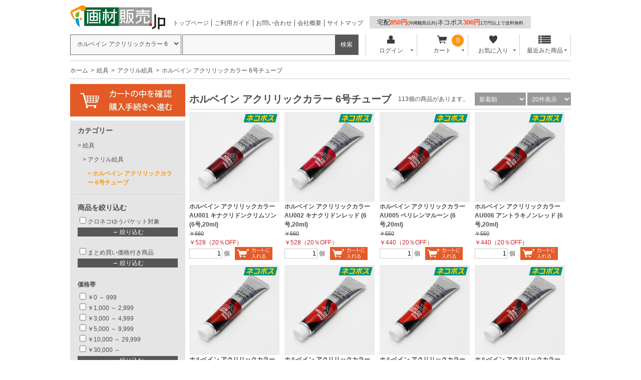

--- FILE ---
content_type: text/html; charset=UTF-8
request_url: https://www.gazaihanbai.jp/products/list.php?category_id=793
body_size: 43785
content:
<?xml version="1.0" encoding="UTF-8"?>
<!DOCTYPE html PUBLIC "-//W3C//DTD XHTML 1.0 Transitional//EN" "http://www.w3.org/TR/xhtml1/DTD/xhtml1-transitional.dtd">

<html xmlns="http://www.w3.org/1999/xhtml" lang="ja" xml:lang="ja" dir="ltr" xmlns:og="http://ogp.me/ns#" xmlns:fb="http://www.facebook.com/2008/fbml">
<head>
<meta http-equiv="Content-Type" content="text/html; charset=UTF-8" />
<meta http-equiv="Content-Script-Type" content="text/javascript" />
<meta http-equiv="Content-Style-Type" content="text/css" />

<meta name="author" content="株式会社ユニグラフィック" />

<meta name="keywords" content="ホルベイン アクリリックカラー 6号チューブ,販売,通販" />

<meta name="description" content="ホルベイン アクリリックカラー 6号チューブのオンラインショップ、画材販売.jp。豊富な商品を格安価格でお届けいたします。ネット通販が苦手な方は電話やFAXからご注文いただけます。" />
<meta property="og:description" content="ホルベイン アクリリックカラー 6号チューブのオンラインショップ、画材販売.jp。豊富な商品を格安価格でお届けいたします。ネット通販が苦手な方は電話やFAXからご注文いただけます。" />
<meta property="og:type" content="article" />
<meta property="og:image" content="https://www.gazaihanbai.jp//user_data/packages/gazaihanbai/img/common/img-header-logo_500x500.jpg" />
<meta property="og:site_name" content="画材販売.jp" />
<meta property="fb:admins" content="100002120706965" />

<link rel="shortcut icon" href="/user_data/packages/gazaihanbai/img/common/favicon.ico" />
<link rel="icon" type="image/vnd.microsoft.icon" href="/user_data/packages/gazaihanbai/img/common/favicon.ico" />
<link rel="apple-touch-icon" href="/user_data/banner/splogo.jpg" />
<link rel="stylesheet" href="/user_data/packages/gazaihanbai/css/import.css" type="text/css" media="all" />
<link rel="stylesheet" href="/user_data/packages/gazaihanbai/css/adjust.css" type="text/css" media="all" />
<link rel="alternate" type="application/rss+xml" title="RSS" href="https://www.gazaihanbai.jp/rss/" />
<script type="text/javascript" src="/user_data/packages/gazaihanbai/js/jquery-1.7.2.min.js"></script>
<script type="text/javascript" src="/user_data/packages/gazaihanbai/js/jquery.cookie.js"></script>
<script type="text/javascript" src="/user_data/packages/gazaihanbai/js/site.js"></script>
<script type="text/javascript" src="/js/eccube.js"></script>
<!-- #2342 次期メジャーバージョン(2.14)にてeccube.legacy.jsは削除予定.モジュール、プラグインの互換性を考慮して2.13では残します. -->
<script type="text/javascript" src="/js/eccube.legacy.js"></script>

<!--[if lte IE 8]>
	<link rel="stylesheet" href="/user_data/packages/gazaihanbai/css/ie.css" type="text/css" />
	<script src="/user_data/packages/gazaihanbai/js/json2.js"></script>
<![endif]-->
<!--[if lte IE 6]>
	<script type="text/javascript" src="/user_data/packages/gazaihanbai/js/jquery.belatedPNG.min.js"></script>
	<script type="text/javascript">//<![CDATA[
	    $(function(){
		$(".fixpng").fixPng();
	    });
	//]]></script>
<![endif]-->

<script type="text/javascript">//<![CDATA[
    eccube.productsClassCategories = {"52932":{"__unselected":{"__unselected":{"name":"\u9078\u629e\u3057\u3066\u304f\u3060\u3055\u3044","product_class_id":"99114","product_type":"1"}},"__unselected2":{"#":{"classcategory_id2":"","name":"\u9078\u629e\u3057\u3066\u304f\u3060\u3055\u3044"},"#0":{"classcategory_id2":"0","name":"","stock_find":true,"price01":"660","price02":"528","point":"14","product_code":"016-001","product_class_id":"99114","product_type":"1","off_percent":20,"discount_price":"","discount_off_percent":"","discount_quantity":""}}},"52931":{"__unselected":{"__unselected":{"name":"\u9078\u629e\u3057\u3066\u304f\u3060\u3055\u3044","product_class_id":"99113","product_type":"1"}},"__unselected2":{"#":{"classcategory_id2":"","name":"\u9078\u629e\u3057\u3066\u304f\u3060\u3055\u3044"},"#0":{"classcategory_id2":"0","name":"","stock_find":true,"price01":"660","price02":"528","point":"14","product_code":"016-002","product_class_id":"99113","product_type":"1","off_percent":20,"discount_price":"","discount_off_percent":"","discount_quantity":""}}},"52930":{"__unselected":{"__unselected":{"name":"\u9078\u629e\u3057\u3066\u304f\u3060\u3055\u3044","product_class_id":"99112","product_type":"1"}},"__unselected2":{"#":{"classcategory_id2":"","name":"\u9078\u629e\u3057\u3066\u304f\u3060\u3055\u3044"},"#0":{"classcategory_id2":"0","name":"","stock_find":true,"price01":"550","price02":"440","point":"12","product_code":"016-005","product_class_id":"99112","product_type":"1","off_percent":20,"discount_price":"","discount_off_percent":"","discount_quantity":""}}},"52929":{"__unselected":{"__unselected":{"name":"\u9078\u629e\u3057\u3066\u304f\u3060\u3055\u3044","product_class_id":"99111","product_type":"1"}},"__unselected2":{"#":{"classcategory_id2":"","name":"\u9078\u629e\u3057\u3066\u304f\u3060\u3055\u3044"},"#0":{"classcategory_id2":"0","name":"","stock_find":true,"price01":"550","price02":"440","point":"12","product_code":"016-006","product_class_id":"99111","product_type":"1","off_percent":20,"discount_price":"","discount_off_percent":"","discount_quantity":""}}},"52928":{"__unselected":{"__unselected":{"name":"\u9078\u629e\u3057\u3066\u304f\u3060\u3055\u3044","product_class_id":"99110","product_type":"1"}},"__unselected2":{"#":{"classcategory_id2":"","name":"\u9078\u629e\u3057\u3066\u304f\u3060\u3055\u3044"},"#0":{"classcategory_id2":"0","name":"","stock_find":true,"price01":"385","price02":"308","point":"8","product_code":"016-008","product_class_id":"99110","product_type":"1","off_percent":20,"discount_price":"","discount_off_percent":"","discount_quantity":""}}},"52927":{"__unselected":{"__unselected":{"name":"\u9078\u629e\u3057\u3066\u304f\u3060\u3055\u3044","product_class_id":"99109","product_type":"1"}},"__unselected2":{"#":{"classcategory_id2":"","name":"\u9078\u629e\u3057\u3066\u304f\u3060\u3055\u3044"},"#0":{"classcategory_id2":"0","name":"","stock_find":true,"price01":"385","price02":"308","point":"8","product_code":"016-009","product_class_id":"99109","product_type":"1","off_percent":20,"discount_price":"","discount_off_percent":"","discount_quantity":""}}},"52926":{"__unselected":{"__unselected":{"name":"\u9078\u629e\u3057\u3066\u304f\u3060\u3055\u3044","product_class_id":"99108","product_type":"1"}},"__unselected2":{"#":{"classcategory_id2":"","name":"\u9078\u629e\u3057\u3066\u304f\u3060\u3055\u3044"},"#0":{"classcategory_id2":"0","name":"","stock_find":true,"price01":"385","price02":"308","point":"8","product_code":"016-010","product_class_id":"99108","product_type":"1","off_percent":20,"discount_price":"","discount_off_percent":"","discount_quantity":""}}},"52925":{"__unselected":{"__unselected":{"name":"\u9078\u629e\u3057\u3066\u304f\u3060\u3055\u3044","product_class_id":"99107","product_type":"1"}},"__unselected2":{"#":{"classcategory_id2":"","name":"\u9078\u629e\u3057\u3066\u304f\u3060\u3055\u3044"},"#0":{"classcategory_id2":"0","name":"","stock_find":true,"price01":"550","price02":"440","point":"12","product_code":"016-013","product_class_id":"99107","product_type":"1","off_percent":20,"discount_price":"","discount_off_percent":"","discount_quantity":""}}},"52924":{"__unselected":{"__unselected":{"name":"\u9078\u629e\u3057\u3066\u304f\u3060\u3055\u3044","product_class_id":"99106","product_type":"1"}},"__unselected2":{"#":{"classcategory_id2":"","name":"\u9078\u629e\u3057\u3066\u304f\u3060\u3055\u3044"},"#0":{"classcategory_id2":"0","name":"","stock_find":true,"price01":"550","price02":"440","point":"12","product_code":"016-014","product_class_id":"99106","product_type":"1","off_percent":20,"discount_price":"","discount_off_percent":"","discount_quantity":""}}},"52923":{"__unselected":{"__unselected":{"name":"\u9078\u629e\u3057\u3066\u304f\u3060\u3055\u3044","product_class_id":"99105","product_type":"1"}},"__unselected2":{"#":{"classcategory_id2":"","name":"\u9078\u629e\u3057\u3066\u304f\u3060\u3055\u3044"},"#0":{"classcategory_id2":"0","name":"","stock_find":true,"price01":"550","price02":"440","point":"12","product_code":"016-015","product_class_id":"99105","product_type":"1","off_percent":20,"discount_price":"","discount_off_percent":"","discount_quantity":""}}},"52922":{"__unselected":{"__unselected":{"name":"\u9078\u629e\u3057\u3066\u304f\u3060\u3055\u3044","product_class_id":"99104","product_type":"1"}},"__unselected2":{"#":{"classcategory_id2":"","name":"\u9078\u629e\u3057\u3066\u304f\u3060\u3055\u3044"},"#0":{"classcategory_id2":"0","name":"","stock_find":true,"price01":"550","price02":"440","point":"12","product_code":"016-016","product_class_id":"99104","product_type":"1","off_percent":20,"discount_price":"","discount_off_percent":"","discount_quantity":""}}},"52921":{"__unselected":{"__unselected":{"name":"\u9078\u629e\u3057\u3066\u304f\u3060\u3055\u3044","product_class_id":"99103","product_type":"1"}},"__unselected2":{"#":{"classcategory_id2":"","name":"\u9078\u629e\u3057\u3066\u304f\u3060\u3055\u3044"},"#0":{"classcategory_id2":"0","name":"","stock_find":true,"price01":"550","price02":"440","point":"12","product_code":"016-019","product_class_id":"99103","product_type":"1","off_percent":20,"discount_price":"","discount_off_percent":"","discount_quantity":""}}},"52920":{"__unselected":{"__unselected":{"name":"\u9078\u629e\u3057\u3066\u304f\u3060\u3055\u3044","product_class_id":"99102","product_type":"1"}},"__unselected2":{"#":{"classcategory_id2":"","name":"\u9078\u629e\u3057\u3066\u304f\u3060\u3055\u3044"},"#0":{"classcategory_id2":"0","name":"","stock_find":true,"price01":"1,210","price02":"968","point":"26","product_code":"016-021","product_class_id":"99102","product_type":"1","off_percent":20,"discount_price":"","discount_off_percent":"","discount_quantity":""}}},"52919":{"__unselected":{"__unselected":{"name":"\u9078\u629e\u3057\u3066\u304f\u3060\u3055\u3044","product_class_id":"99101","product_type":"1"}},"__unselected2":{"#":{"classcategory_id2":"","name":"\u9078\u629e\u3057\u3066\u304f\u3060\u3055\u3044"},"#0":{"classcategory_id2":"0","name":"","stock_find":true,"price01":"1,210","price02":"968","point":"26","product_code":"016-022","product_class_id":"99101","product_type":"1","off_percent":20,"discount_price":"","discount_off_percent":"","discount_quantity":""}}},"52918":{"__unselected":{"__unselected":{"name":"\u9078\u629e\u3057\u3066\u304f\u3060\u3055\u3044","product_class_id":"99100","product_type":"1"}},"__unselected2":{"#":{"classcategory_id2":"","name":"\u9078\u629e\u3057\u3066\u304f\u3060\u3055\u3044"},"#0":{"classcategory_id2":"0","name":"","stock_find":true,"price01":"1,210","price02":"968","point":"26","product_code":"016-023","product_class_id":"99100","product_type":"1","off_percent":20,"discount_price":"","discount_off_percent":"","discount_quantity":""}}},"52917":{"__unselected":{"__unselected":{"name":"\u9078\u629e\u3057\u3066\u304f\u3060\u3055\u3044","product_class_id":"99099","product_type":"1"}},"__unselected2":{"#":{"classcategory_id2":"","name":"\u9078\u629e\u3057\u3066\u304f\u3060\u3055\u3044"},"#0":{"classcategory_id2":"0","name":"","stock_find":true,"price01":"1,210","price02":"968","point":"26","product_code":"016-024","product_class_id":"99099","product_type":"1","off_percent":20,"discount_price":"","discount_off_percent":"","discount_quantity":""}}},"52916":{"__unselected":{"__unselected":{"name":"\u9078\u629e\u3057\u3066\u304f\u3060\u3055\u3044","product_class_id":"99098","product_type":"1"}},"__unselected2":{"#":{"classcategory_id2":"","name":"\u9078\u629e\u3057\u3066\u304f\u3060\u3055\u3044"},"#0":{"classcategory_id2":"0","name":"","stock_find":true,"price01":"385","price02":"308","point":"8","product_code":"016-027","product_class_id":"99098","product_type":"1","off_percent":20,"discount_price":"","discount_off_percent":"","discount_quantity":""}}},"52915":{"__unselected":{"__unselected":{"name":"\u9078\u629e\u3057\u3066\u304f\u3060\u3055\u3044","product_class_id":"99097","product_type":"1"}},"__unselected2":{"#":{"classcategory_id2":"","name":"\u9078\u629e\u3057\u3066\u304f\u3060\u3055\u3044"},"#0":{"classcategory_id2":"0","name":"","stock_find":true,"price01":"330","price02":"264","point":"7","product_code":"016-028","product_class_id":"99097","product_type":"1","off_percent":20,"discount_price":"","discount_off_percent":"","discount_quantity":""}}},"52914":{"__unselected":{"__unselected":{"name":"\u9078\u629e\u3057\u3066\u304f\u3060\u3055\u3044","product_class_id":"99096","product_type":"1"}},"__unselected2":{"#":{"classcategory_id2":"","name":"\u9078\u629e\u3057\u3066\u304f\u3060\u3055\u3044"},"#0":{"classcategory_id2":"0","name":"","stock_find":true,"price01":"330","price02":"264","point":"7","product_code":"016-029","product_class_id":"99096","product_type":"1","off_percent":20,"discount_price":"","discount_off_percent":"","discount_quantity":""}}},"52913":{"__unselected":{"__unselected":{"name":"\u9078\u629e\u3057\u3066\u304f\u3060\u3055\u3044","product_class_id":"99095","product_type":"1"}},"__unselected2":{"#":{"classcategory_id2":"","name":"\u9078\u629e\u3057\u3066\u304f\u3060\u3055\u3044"},"#0":{"classcategory_id2":"0","name":"","stock_find":true,"price01":"550","price02":"440","point":"12","product_code":"016-031","product_class_id":"99095","product_type":"1","off_percent":20,"discount_price":"","discount_off_percent":"","discount_quantity":""}}}};function fnOnLoad() {fnSetClassCategories(document.product_form52932);fnSetClassCategories(document.product_form52931);fnSetClassCategories(document.product_form52930);fnSetClassCategories(document.product_form52929);fnSetClassCategories(document.product_form52928);fnSetClassCategories(document.product_form52927);fnSetClassCategories(document.product_form52926);fnSetClassCategories(document.product_form52925);fnSetClassCategories(document.product_form52924);fnSetClassCategories(document.product_form52923);fnSetClassCategories(document.product_form52922);fnSetClassCategories(document.product_form52921);fnSetClassCategories(document.product_form52920);fnSetClassCategories(document.product_form52919);fnSetClassCategories(document.product_form52918);fnSetClassCategories(document.product_form52917);fnSetClassCategories(document.product_form52916);fnSetClassCategories(document.product_form52915);fnSetClassCategories(document.product_form52914);fnSetClassCategories(document.product_form52913);}
    $(function(){
        fnOnLoad(); 
    });
//]]></script>



<title>ホルベイン アクリリックカラー 6号チューブの通販は画材販売.jp</title>

<script>

(function(i,s,o,g,r,a,m){i['GoogleAnalyticsObject']=r;i[r]=i[r]||function(){
  (i[r].q=i[r].q||[]).push(arguments)},i[r].l=1*new
Date();a=s.createElement(o),

m=s.getElementsByTagName(o)[0];a.async=1;a.src=g;m.parentNode.insertBefore(a,m)

})(window,document,'script','//www.google-analytics.com/analytics.js','ga');

  ga('create', 'UA-4752790-1', 'gazaihanbai.jp');
  ga('send', 'pageview');

</script>
</head>

<!-- ▼BODY部 スタート -->

<body class="LC_Page_Products_List"><div class="frame_outer"><a name="top" id="top"></a><!-- Google Tag Manager (noscript) -->
<noscript><iframe src="https://www.googletagmanager.com/ns.html?id=GTM-TNPDD8B"
height="0" width="0" style="display:none;visibility:hidden"></iframe></noscript>
<!-- End Google Tag Manager (noscript) -->


<!--▼HEADER-->
<script>
  window.dataLayer = window.dataLayer || [];
    dataLayer.push({
      event: "purchase",
      ecommerce: {
      transaction_id: "",  //決済ID（注文番号？）【必須】
      value: "",  //販売価格【必須】
      currency: "JPY",  //通貨（JPN等）【必須】
      items: [
        {
        item_name: "",  // 商品名【必須】
        item_id: "",  // 商品ID【必須】
        }]
    }
  });
</script>
<!-- Google Tag Manager -->
<script>(function(w,d,s,l,i){w[l]=w[l]||[];w[l].push({'gtm.start':
new Date().getTime(),event:'gtm.js'});var f=d.getElementsByTagName(s)[0],
j=d.createElement(s),dl=l!='dataLayer'?'&l='+l:'';j.async=true;j.src=
'https://www.googletagmanager.com/gtm.js?id='+i+dl;f.parentNode.insertBefore(j,f);
})(window,document,'script','dataLayer','GTM-TNPDD8B');</script>
<!-- End Google Tag Manager -->

<!-- Google tag (gtag.js) -->
<script async src="https://www.googletagmanager.com/gtag/js?id=G-702D90XXNT"></script>
<script>
  window.dataLayer = window.dataLayer || [];
  function gtag(){dataLayer.push(arguments);}
  gtag('js', new Date());

  gtag('config', 'G-702D90XXNT');
</script>

<div id="header_wrap"><div id="header" class="clearfix"><div id="logo_area"><a href="https://www.gazaihanbai.jp/"><img src="/user_data/packages/gazaihanbai/img/common/logo@2x.png" width="190" height="49" alt="画材の通販は画材販売.jp" /></a></div><div id="sub_navigation_wrap"><ul><li><a href="https://www.gazaihanbai.jp/">トップページ</a></li><li><a href="/user_data/guide.html">ご利用ガイド</a></li><li><a href="/contact/index.html">お問い合わせ</a></li><li><a href="/user_data/unigraphic.html">会社概要</a></li><li><a href="/user_data/sitemap.html">サイトマップ</a></li></ul></div><div id="sub_navigation_wrap"><span id="souryou"><a href="/user_data/guide_delivery.html#anc1">宅配<b>850円</b><span class="komoji">(沖縄離島以外)</span>ネコポス<b>300円</b><span class="komoji">1万円以上で送料無料</span></a></spanj></div><!-- <div id="freeshipping_wrap"> --><!-- </div> --><div id="header_utility"><div id="headerInternalColumn"><!-- ▼商品検索 -->
<div class="block_outer"><div id="search_area"><div class="block_body"><!--検索フォーム--><form name="search_form" id="search_form" method="get" action="/products/list.php"><div class="search_select_area_wrap"><select name="category_id" class="box145"><option label="全ての商品" value="">全ての商品</option>

<option value="10">　絵具</option>
            

<option value="53">　　水彩絵具チューブ</option>
            




























































    

<option value="54">　　固形水彩絵具</option>
            


































    

<option value="3238">　　水彩絵具ドットカード・色見本作り</option>
    

<option value="52">　　油絵具</option>
            




































































    

<option value="55">　　アクリル絵具</option>
            

<option value="2288">　　　アクリル絵具セット</option>
    

<option value="3423">　　　ターナーアクリルガッシュ 11ml【教材サイズ】</option>
    

<option value="3421">　　　ターナー U-35 アクリリックス20ml</option>
    

<option value="3381">　　　ターナー U-35 アクリリックス60ml</option>
    

<option value="3688">　　　リキテックス　バイオベース75ml</option>
    

<option value="1849">　　　リキテックス プライム</option>
    

<option value="3325">　　　リキテックス プライム 大容量ボトル</option>
    

<option value="780">　　　リキテックス レギュラー 20ml</option>
    

<option value="781">　　　リキテックス レギュラー 60ml</option>
    

<option value="782">　　　リキテックス レギュラー 120ml</option>
    

<option value="783">　　　リキテックス レギュラー 大容量ボトル</option>
    

<option value="784">　　　リキテックス ソフト 20ml</option>
    

<option value="785">　　　リキテックス ソフト 大容量ボトル</option>
    

<option value="786">　　　リキテックス ガッシュプラス20ml(60ml)</option>
    

<option value="787">　　　リキテックス ガッシュプラス 大容量ボトル</option>
    

<option value="2569">　　　リキテックス ジェルパール 22ml</option>
    

<option value="788">　　　リキテックス リキッド 30ml</option>
    

<option value="790">　　　リキテックス ベーシックス 118ml</option>
    

<option value="3094">　　　リキテックス ベーシックス 400ml</option>
    

<option value="3095">　　　リキテックス ベーシックス 946ml</option>
    

<option value="793" selected>　　　ホルベイン アクリリックカラー 6号チューブ</option>
    

<option value="794">　　　ホルベイン アクリリックカラー 9号チューブ</option>
    

<option value="2763">　　　ホルベイン アクリリックカラー330mlボトル</option>
    

<option value="3386">　　　ホルベイン アクリリックカラー フルイド</option>
    

<option value="3388">　　　ホルベイン ホビー用不透明アクリル絵具 ホビット</option>
    

<option value="2998">　　　ホルベイン アクリリックカラーインク</option>
    

<option value="795">　　　ホルベイン アクリリックガッシュ(アクリラガッシュ) 20ml</option>
    

<option value="3486">　　　ホルベイン アクリリックガッシュ(アクリラガッシュ) 40ml</option>
    

<option value="3366">　　　ホルベイン アクリリックカラー イリデッセンス</option>
    

<option value="3646">　　　オリジンアクリリック (マットタイプ) 60ml</option>
    

<option value="796">　　　ホルベイン アクリル絵具 [マットタイプ] 120ml</option>
    

<option value="3647">　　　オリジンアクリリック (マットタイプ) 120ml</option>
    

<option value="798">　　　クサカベ アキーラ 20ml</option>
    

<option value="3693">　　　ペベオ ファンタジープリズム/ファンタジームーン</option>
    

<option value="3253">　　　ペベオ　セタカラー　3D</option>
    

<option value="803">　　　ターナー アクリルガッシュ 普通色 20ml</option>
    

<option value="804">　　　ターナー アクリルガッシュ 普通色 40ml</option>
    

<option value="806">　　　ターナー アクリルガッシュ ジャパネスクカラー 20ml</option>
    

<option value="807">　　　ターナー アクリルガッシュ パールシリーズ 20ml</option>
    

<option value="2829">　　　ターナー アクリルガッシュ パールシリーズ 40ml</option>
    

<option value="2830">　　　ターナー アクリルガッシュ カラーパールシリーズ 20ml</option>
    

<option value="2828">　　　ターナー アクリルガッシュ メタリックシリーズ 20ml</option>
    

<option value="2827">　　　ターナー アクリルガッシュ メタリックシリーズ 40ml</option>
    

<option value="808">　　　ターナー アクリルガッシュ パステルシリーズ 20ml</option>
    

<option value="809">　　　ターナー アクリルガッシュ ルミナスシリーズ 20ml</option>
    

<option value="810">　　　ターナー アクリルガッシュ ラメカラーシリーズ 20ml</option>
    

<option value="2744">　　　布えのぐ</option>
    

<option value="799">　　　ゴールデンアクリリックス ヘビーボディ 59ml</option>
    

<option value="800">　　　ゴールデンアクリリックス ヘビーボディ 148ml/特色118mlボトル</option>
    

<option value="3572">　　　ゴールデンアクリリックス ヘビーボディ 237ml</option>
    

<option value="3502">　　　ゴールデンオープンアクリリックス 59ml/148ml</option>
    

<option value="802">　　　ゴールデンフルイド 30ml</option>
    

<option value="3496">　　　ゴールデン ハイフロー(液状アクリル)</option>
    

<option value="3497">　　　ゴールデン SoFlat Mat 59ml/473ml</option>
    

<option value="2851">　　　セヌリエ アブストラクト 120ml</option>
    

<option value="2608">　　　アムステルダム エキスパート75ml</option>
    

<option value="811">　　　アムステルダム アクリリックカラー 20ml</option>
    

<option value="812">　　　アムステルダム アクリリックカラー 120ml</option>
    

<option value="3148">　　　アムステルダム アクリリックカラー 500ml</option>
    

<option value="3149">　　　アムステルダム アクリリックカラー 1000ml</option>
    

<option value="2912">　　　アムステルダム アクリリックガッシュ20ml</option>
    

<option value="2434">　　　アムステルダム アクリリックガッシュ70ml</option>
    
    

<option value="56">　　ポスターカラー</option>
            










    

<option value="3240">　　学童用えのぐ</option>
            




    

<option value="3074">　　学校教材向け絵具セット</option>
            






















    

<option value="2765">　　顔料・ピグメント</option>
            






















    

<option value="3257">　　マテリアル(絵具の材料・素材/マチエール素材)</option>
            
















    

<option value="57">　　天然岩絵具,新岩絵具</option>
            














    

<option value="58">　　水干絵具</option>
            




    

<option value="59">　　顔彩,鉄鉢</option>
            














    

<option value="60">　　日本画用チューブ絵具</option>
    

<option value="63">　　版画用絵具,版画インキ</option>
            






































    

<option value="62">　　ガラス用絵具,マーカー</option>
            








    

<option value="65">　　塗料や大容量絵具</option>
            






































    

<option value="3374">　　青葉画荘の画材スタンプ</option>
            










    
    

<option value="23">　色鉛筆</option>
            


















    

<option value="24">　パステル</option>
            


































    

<option value="12">　インク</option>
            




























    

<option value="11">　マーカー</option>
            




















    

<option value="3473">　書籍</option>
    

<option value="14">　画用紙,カラーペーパー,スケッチブック</option>
            


























































    

<option value="15">　イラストレーションボード</option>
            


































    

<option value="17">　筆,刷毛(はけ)</option>
            
































    

<option value="22">　コミック、マンガ材料</option>
            






































































    

<option value="19">　水彩画用品</option>
            


























































    

<option value="20">　油彩画用品</option>
            




















































    

<option value="21">　アクリル画用品</option>
            














































    

<option value="27">　デッサン用品</option>
            
































    

<option value="25">　日本画用品</option>
            




































    

<option value="2924">　額縁</option>
            






















    

<option value="44">　シルクスクリーン用品</option>
            














































    

<option value="3225">　インクジェットプリント</option>
            


    

<option value="42">　木版画・ゴム版画・凸版画材料</option>
            


































    

<option value="43">　銅版画・凹版画材料</option>
            




































    

<option value="30">　建築模型材料</option>
            










































































    

<option value="45">　リトグラフ,平版画</option>
            


















    

<option value="47">　カッティングシート</option>
            
























    

<option value="16">　文房具</option>
            


















































    

<option value="13">　スプレー</option>
            














    

<option value="32">　デザイン用品</option>
            
























































    

<option value="31">　製図道具</option>
            


























































    

<option value="33">　粘土,成形用具</option>
            






























    

<option value="3273">　UVレジン</option>
            








    

<option value="34">　石膏(せっこう),シリコン,型取り材料</option>
            
















    

<option value="35">　図工・工作・工作材料</option>
            
























































































    

<option value="3178">　アーティストトレーディングカード(ATC)</option>
            










    

<option value="36">　木彫,木工用具</option>
            


























































    

<option value="37">　陶芸用品</option>
            
































































    

<option value="3023">　鑑賞・掛図・ソフト・指導書</option>
            










    

<option value="2977">　モザイク工芸</option>
            






    

<option value="3004">　技術分野(金工・電気)</option>
            




























    

<option value="2959">　篆刻・はんこ作り</option>
    

<option value="48">　石膏像,モチーフ</option>
            




























    

<option value="2753">　イーゼル,キャビネット</option>
            










    

<option value="2945">　照明</option>
            


    

<option value="2898">　設備,備品,整理</option>
            
























    

<option value="3109">　エプロン・作業着</option>
    

<option value="2922">　マーブリング・墨流し・紙染め</option>
    

<option value="40">　織物,籐工芸,染色用品,張り子</option>
            






























    

<option value="41">　レザークラフト</option>
            
















    

<option value="2961">　彫金</option>
            






















    

<option value="39">　ガラス工芸,七宝</option>
            
























    

<option value="26">　エアブラシ</option>
            
















    

<option value="3405">　青葉画荘オリジナル</option>
            




    

<option value="29">　ネイルアート</option>
            


























    

<option value="2797">　ワゴンセール</option>
            


    

<option value="2865">　カタログ,サンプル</option>
    

<option value="2878">　イベント</option>
            


























    

<option value="3665">　絵具・色材</option>
    

<option value="3667">　支持体</option>
    

<option value="3669">　画材・絵を描く道具</option>
    

<option value="3668">　版画・シルクスクリーン</option>
    

<option value="3670">　建築模型・デザイン</option>
    

<option value="3674">　粘土・石膏・レジン・陶芸</option>
    

<option value="3672">　彫刻・工作材料</option>
    

<option value="3675">　工芸・手芸</option>
    

<option value="2248">　特注,リクエスト商品</option>
    

<option value="3673">　アトリエ用品</option>
    

<option value="3666">　その他</option>
    

<option value="3638">　並び替え用</option>
    

<option value="3671">　額縁(未使用)</option>
    

<option value="3685">　廃番商品</option>
    
</select></div><div class="search_hidden_area_wrap"><input type="hidden" name="transactionid" value="9fb6721db337a5768b4cf772db8a66f3b88351fa" /><input type="hidden" name="mode" value="search" /><input type="hidden" name="orderby" value="" /><input type="hidden" name="disp_number" value="" /></div><div class="search_input_area_wrap"><input type="text" name="name" class="box140" maxlength="50" value="" /><input type="submit" class="btn btn-search" value="検索" name="search" /></div></form></div></div></div><!-- ▲商品検索 --><!-- ▼【ヘッダー】ログイン --><div class="block_outer"><div id="header_navi"><ul><li class="mypage"><form name="header_login_form" id="header_login_form" method="post" action="https://www.gazaihanbai.jp/frontparts/login_check.php" onsubmit="return eccube.checkLoginFormInputted('header_login_form')"><input type="hidden" name="mode" value="login" /><input type="hidden" name="transactionid" value="9fb6721db337a5768b4cf772db8a66f3b88351fa" /><input type="hidden" name="url" value="/products/list.php?category_id=793" /><p class="header_navi_btn btn" id="header_btn_login"><a href="#"><img src="/user_data/packages/gazaihanbai/img/common/login.png" class="icon" alt="">ログイン<i class="typcn typcn-arrow-sorted-down"></i></a></p><div id="login_wrap" class="header_navi_sub_menu" style="display:none"><ul><li class="mail"><span class="text">メールアドレス</span><br /><input type="text" class="box150" name="login_email" value="" style="ime-mode: disabled;" title="メールアドレスを入力して下さい" /></li><li class="login_memory"><input type="checkbox" name="login_memory" id="header_login_memory" value="1"  /><label for="header_login_memory"><span>メールアドレスを記憶する</span></label></li><li class="password"><span class="text">パスワード</span><br /><input type="password" class="box100" name="login_pass" title="パスワードを入力して下さい" /></li><li class="form_btn"><a href="javascript:;" onclick="eccube.fnFormModeSubmit('header_login_form', 'login', '', ''); return false;">ログイン</a></li><li class="forgot"><a href="https://www.gazaihanbai.jp/forgot/" onclick="eccube.openWindow('https://www.gazaihanbai.jp/forgot/','forget','600','400',{scrollbars:'no',resizable:'no'}); return false;" target="_blank">※パスワードを忘れた方</a></li><li class="entry"><a href="https://www.gazaihanbai.jp/entry/kiyaku.php">新規会員登録はこちらから</a></li></ul></div></form></li><li class="cart"><div class="cart_navi_wrap"><p class="header_navi_btn btn"><a href="https://www.gazaihanbai.jp/cart/"><img src="/user_data/packages/gazaihanbai/img/common/cart.png" class="icon">カート<i class="typcn typcn-arrow-sorted-down"></i></a></p><div id="cart_wrap" class="header_navi_sub_menu" style="display:none"><ul class="header_navi_item_list"><li class="go_link"><a href="/cart/">現在のカートの中 <i class="typcn typcn-chevron-right"></i></a></li></ul></div><div id="cart_quantity_wrap"><span class="cart-total-quantity">0</span></div></div></li><li class="favorite"><p class="header_navi_btn btn"><a href="https://www.gazaihanbai.jp/mypage/favorite.html"><img src="/user_data/packages/gazaihanbai/img/common/favorite.png" class="icon" alt="">お気に入り<i class="typcn typcn-arrow-sorted-down"></i></a></p><div id="favorite_wrap" class="header_navi_sub_menu" style="display:none"><ul class="header_navi_item_list"><li class="go_link"><a href="https://www.gazaihanbai.jp/mypage/favorite.html">お気に入り一覧へ <i class="typcn typcn-chevron-right"></i></a></li></ul></div></li><li class="checkitem"><p class="header_navi_btn btn"><a><img src="/user_data/packages/gazaihanbai/img/common/checkitem.png" class="icon" alt="">最近みた商品<i class="typcn typcn-arrow-sorted-down"></i></a></p><div id="checkitem_wrap" class="header_navi_sub_menu" style="display:none"><ul class="header_navi_item_list"><li class="dispnumber">※最新の10件まで保存します<br /><a href="javascript:;" onclick="resetItemHistoryAll()" class="textlink">履歴を削除</a></li></ul></div></li></ul></div></div><script>$(function(){var header_navi_btn = $(".header_navi_btn");var sub_menu = $(".header_navi_sub_menu");var out_flg = false;sub_menu.css("display", "none");header_navi_btn.on("click", function(){var this_sub_menu = $(this).next(sub_menu);var current_display = this_sub_menu.css("display");sub_menu.slideUp();header_navi_btn.children('a').removeClass('current');if (current_display == "none") {this_sub_menu.slideDown();$(this).children('a').addClass('current');} else {this_sub_menu.slideUp();$(this).children('a').removeClass('current');}return false;});sub_menu.hover(function(){ out_flg = true; },function(){ out_flg = false; });$(document).on('click touchend', function(event) {if (!$.contains(sub_menu[0], event.target) &&!$.contains(sub_menu[1], event.target) &&!$.contains(sub_menu[2], event.target) &&!$.contains(sub_menu[3], event.target)) {sub_menu.slideUp();$('.header_navi_btn').children('a').removeClass('current');}});var itemHistoryList = getItemHistoryList();$("#checkitem_wrap .header_navi_item_list").prepend(itemHistoryList);});function resetItemHistoryAll() {resetItemHistory();$("#checkitem_wrap .header_navi_item_list li.item").remove();}</script><!-- ▲【ヘッダー】ログイン --></div></div></div></div><script src="https://apis.google.com/js/platform.js" async defer>{lang: 'ja'}</script>
<!--▲HEADER-->
<script type="text/javascript" src="https://tracking.wonder-ma.com/tagmanager/index/1246" charset="UTF-8"></script>

<!-- Google tag (gtag.js) -->
<script async src="https://www.googletagmanager.com/gtag/js?id=G-702D90XXNT"></script>
<script>
  window.dataLayer = window.dataLayer || [];
  function gtag(){dataLayer.push(arguments);}
  gtag('js', new Date());

  gtag('config', 'G-702D90XXNT');
</script><div id="container" class="clearfix"><noscript class="caution"><p>JavaScriptを有効にしてご利用下さい。</p></noscript><div id="topcolumn"><!-- ▼パンくずリスト -->
<!--▼ TopicPath-->
<div id="topicpath_area"><ul class="topicpath clearfix"><li><a href="https://www.gazaihanbai.jp/index.php">ホーム</a></li><li><a href="/products/list/category_id/10.html">絵具</a></li><li><a href="/products/list/category_id/55.html">アクリル絵具</a></li><li>ホルベイン アクリリックカラー 6号チューブ</li></ul></div>
<!--▲ TopicPath--><!-- ▲パンくずリスト --></div><div id="leftcolumn" class="side_column"><!-- ▼【TOP】カートの中を確認 --><div class="banner">
<a href="https://www.gazaihanbai.jp/cart/"><h1><img class="hover_change_image" src="/user_data/packages/gazaihanbai/img/button/btn_bloc_cart.jpg" width="230px" alt="画材の通販は画材販売.jp" /></h1></a>
</div><!-- ▲【TOP】カートの中を確認 --><!-- ▼カテゴリ -->
<div class="block_outer"><div id="category_area"><div class="block_body"><h2>カテゴリー</h2>
<ul  style=""><li class="level1"><p><a href="/products/list.php?category_id=10">絵具</a></p>
<ul  style=""><li class="level2"><p><a href="/products/list.php?category_id=53">水彩絵具チューブ</a></p>
<ul  style="display: none;"><li class="level3"><p><a href="/products/list.php?category_id=2322">水彩絵具チューブセット</a></p></li><li class="level3"><p><a href="/products/list.php?category_id=3565">ダニエルスミス エキストラファイン5ml</a></p></li><li class="level3"><p><a href="/products/list.php?category_id=3566">ダニエルスミス15ml新色・プリマテック</a></p></li><li class="level3"><p><a href="/products/list.php?category_id=3371">シュミンケホラダム透明水彩絵具　限定品</a></p></li><li class="level3"><p><a href="/products/list.php?category_id=771">シュミンケホラダム透明水彩絵具 5ml</a></p></li><li class="level3"><p><a href="/products/list.php?category_id=3594">シュミンケホラダム透明水彩絵具スーパーグラニュレーティングカラー5ml</a></p></li><li class="level3"><p><a href="/products/list.php?category_id=3605">シュミンケホラダム透明水彩絵具ナチュラルズ&amp;リキッドチャコール/アース 5ml</a></p></li><li class="level3"><p><a href="/products/list.php?category_id=3535">デューラーラウニー透明水彩　5mlチューブ</a></p></li><li class="level3"><p><a href="/products/list.php?category_id=3493">ゴールデンQoR(コア)透明水彩絵具</a></p></li><li class="level3"><p><a href="/products/list.php?category_id=3679">ホルベイン透明水彩絵具　クロマシャイン/クロマパール　2号チューブ</a></p></li><li class="level3"><p><a href="/products/list.php?category_id=3609">ホルベイン透明水彩絵具　ルミナスカラーズ　2号チューブ</a></p></li><li class="level3"><p><a href="/products/list.php?category_id=3610">ホルベイン透明水彩絵具　ルミナスカラーズ　5号チューブ</a></p></li><li class="level3"><p><a href="/products/list.php?category_id=3600">ホルベイン 透明水彩 グラニュレーティングカラーズ</a></p></li><li class="level3"><p><a href="/products/list.php?category_id=764">ホルベイン 透明水彩絵具 2号チューブ</a></p></li><li class="level3"><p><a href="/products/list.php?category_id=765">ホルベイン 透明水彩絵具 5号チューブ</a></p></li><li class="level3"><p><a href="/products/list.php?category_id=2611">ホルベイン 透明水彩絵具 60mlチューブ</a></p></li><li class="level3"><p><a href="/products/list.php?category_id=766">ホルベイン アーチストガッシュ(不透明水彩絵具) 5号チューブ</a></p></li><li class="level3"><p><a href="/products/list.php?category_id=3409">ホルベイン 不透明水彩絵具〈ガッシュ〉日本色 彩</a></p></li><li class="level3"><p><a href="/products/list.php?category_id=3332">マイメリブルー水彩絵具</a></p></li><li class="level3"><p><a href="/products/list.php?category_id=2880">セヌリエ水彩絵具 10mlチューブ</a></p></li><li class="level3"><p><a href="/products/list.php?category_id=3474">クサカベ ハルモニア水彩絵具 4号10mlチューブ</a></p></li><li class="level3"><p><a href="/products/list.php?category_id=3720">クサカベ チャコールカラー水彩絵具</a></p></li><li class="level3"><p><a href="/products/list.php?category_id=3596">クサカベ シングルピグメント透明水彩絵具 4号(10ml)チューブ</a></p></li><li class="level3"><p><a href="/products/list.php?category_id=767">クサカベ 専門家用透明水彩絵具 2号チューブ</a></p></li><li class="level3"><p><a href="/products/list.php?category_id=768">レンブラント 透明水彩絵具 10ml</a></p></li><li class="level3"><p><a href="/products/list.php?category_id=769">W&amp;N プロフェッショナルウォーターカラー 5ml</a></p></li><li class="level3"><p><a href="/products/list.php?category_id=3154">W&amp;N コットマンウォーターカラー 8ml</a></p></li><li class="level3"><p><a href="/products/list.php?category_id=2448">ターナー専門家用透明水彩絵具 2号チューブ</a></p></li><li class="level3"><p><a href="/products/list.php?category_id=3353">まっち 透明水彩絵具</a></p></li><li class="level3"><p><a href="/products/list.php?category_id=772">サクラ マット水彩絵具 12ml</a></p></li></ul></li><li class="level2"><p><a href="/products/list.php?category_id=54">固形水彩絵具</a></p>
<ul  style="display: none;"><li class="level3"><p><a href="/products/list.php?category_id=2323">固形水彩絵具セット</a></p></li><li class="level3"><p><a href="/products/list.php?category_id=3278">固形水彩絵の具用空ケース(パレット)</a></p></li><li class="level3"><p><a href="/products/list.php?category_id=2642">シュミンケホラダム固形水彩絵具 ハーフパン</a></p></li><li class="level3"><p><a href="/products/list.php?category_id=3391">マイメリブルー 固形水彩絵具 ハーフパン</a></p></li><li class="level3"><p><a href="/products/list.php?category_id=2882">セヌリエ固形水彩絵具 ハーフパン</a></p></li><li class="level3"><p><a href="/products/list.php?category_id=778">ウィンザー&amp;ニュートン 固形水彩絵具 ハーフパン</a></p></li><li class="level3"><p><a href="/products/list.php?category_id=2635">W&amp;Nコットマンウォーターカラー ハーフパン</a></p></li><li class="level3"><p><a href="/products/list.php?category_id=776">デーラーラウニー 固形水彩絵具 ハーフパン</a></p></li><li class="level3"><p><a href="/products/list.php?category_id=777">レンブラント 固形水彩絵具 ハーフパン</a></p></li><li class="level3"><p><a href="/products/list.php?category_id=773">ホルベイン 固形水彩絵具 パンカラー(ハーフパン)</a></p></li><li class="level3"><p><a href="/products/list.php?category_id=774">ホルベイン 固形水彩絵具 ケーキカラー(透明)</a></p></li><li class="level3"><p><a href="/products/list.php?category_id=775">ホルベイン 固形水彩絵具 ケーキカラー(不透明)</a></p></li><li class="level3"><p><a href="/products/list.php?category_id=3475">クサカベ マカロン固形水彩</a></p></li><li class="level3"><p><a href="/products/list.php?category_id=3331">クサカベ シャインパール固形水彩絵具</a></p></li><li class="level3"><p><a href="/products/list.php?category_id=3613">FINETEC プレミアム</a></p></li><li class="level3"><p><a href="/products/list.php?category_id=3318">FINETEC パールセントカラー</a></p></li></ul></li><li class="level2"><p><a href="/products/list.php?category_id=3238">水彩絵具ドットカード・色見本作り</a></p></li><li class="level2"><p><a href="/products/list.php?category_id=52">油絵具</a></p>
<ul  style="display: none;"><li class="level3"><p><a href="/products/list.php?category_id=3485">油彩画用品 画箱セット</a></p></li><li class="level3"><p><a href="/products/list.php?category_id=2328">油絵具セット</a></p></li><li class="level3"><p><a href="/products/list.php?category_id=744">ホルベイン 油絵具 6号チューブ</a></p></li><li class="level3"><p><a href="/products/list.php?category_id=745">ホルベイン 油絵具 9号チューブ</a></p></li><li class="level3"><p><a href="/products/list.php?category_id=2732">ホルベイン 油絵具 20号チューブ</a></p></li><li class="level3"><p><a href="/products/list.php?category_id=749">ホルベイン 各種ホワイト,下地剤</a></p></li><li class="level3"><p><a href="/products/list.php?category_id=1874">ホルベイン 高品位油絵具 ヴェルネ 6号チューブ</a></p></li><li class="level3"><p><a href="/products/list.php?category_id=746">ホルベイン 高級油絵具 油一 20ml</a></p></li><li class="level3"><p><a href="/products/list.php?category_id=3236">ホルベイン 油絵具 ACADEMIC 【60ml×3本】</a></p></li><li class="level3"><p><a href="/products/list.php?category_id=3384">【大容量】ホルベイン 油絵具 ACADEMIC (160ml)</a></p></li><li class="level3"><p><a href="/products/list.php?category_id=3569">【大容量】クサカベ スタンダードオイルカラー 30号(170ml)</a></p></li><li class="level3"><p><a href="/products/list.php?category_id=3203">【大容量】ヴァンゴッホ　油絵具　200ml</a></p></li><li class="level3"><p><a href="/products/list.php?category_id=3471">【大容量】ウィントン・オイルカラー200ml</a></p></li><li class="level3"><p><a href="/products/list.php?category_id=747">ホルベイン 水可溶性油絵具 DUO 6号チューブ</a></p></li><li class="level3"><p><a href="/products/list.php?category_id=748">ホルベイン 水可溶性油絵具 DUO 9号チューブ</a></p></li><li class="level3"><p><a href="/products/list.php?category_id=3503">セヌリエ オイルスティック (オイルバー)</a></p></li><li class="level3"><p><a href="/products/list.php?category_id=3329">マイメリ ピューロ油絵具</a></p></li><li class="level3"><p><a href="/products/list.php?category_id=750">クサカベ 油絵具 6号チューブ</a></p></li><li class="level3"><p><a href="/products/list.php?category_id=751">クサカベ 油絵具 9号チューブ</a></p></li><li class="level3"><p><a href="/products/list.php?category_id=2736">クサカベ 油絵具 20号チューブ</a></p></li><li class="level3"><p><a href="/products/list.php?category_id=3716">クサカベ 油絵具 ラスターシリーズ</a></p></li><li class="level3"><p><a href="/products/list.php?category_id=752">クサカベ 高級油絵具 GUILD 6号チューブ</a></p></li><li class="level3"><p><a href="/products/list.php?category_id=3426">クサカベ　ミノー油絵具9号、20号</a></p></li><li class="level3"><p><a href="/products/list.php?category_id=753">クサカベ 各種ホワイト,下地剤</a></p></li><li class="level3"><p><a href="/products/list.php?category_id=2615">シュミンケ ムッシーニ油絵具</a></p></li><li class="level3"><p><a href="/products/list.php?category_id=754">レンブラント 油絵具 5号チューブ</a></p></li><li class="level3"><p><a href="/products/list.php?category_id=755">レンブラント 油絵具 9号チューブ</a></p></li><li class="level3"><p><a href="/products/list.php?category_id=757">ウィンザー&amp;ニュートン 油絵具 21ml</a></p></li><li class="level3"><p><a href="/products/list.php?category_id=759">マツダ 専門家用油絵具 6号チューブ</a></p></li><li class="level3"><p><a href="/products/list.php?category_id=760">マツダ スーパー油絵具 6号チューブ</a></p></li><li class="level3"><p><a href="/products/list.php?category_id=3350">マツダ スーパー油絵具 9号チューブ</a></p></li><li class="level3"><p><a href="/products/list.php?category_id=761">マツダ クイックスペシャル油絵具 6号チューブ</a></p></li><li class="level3"><p><a href="/products/list.php?category_id=3468">マツダクイックNo.1油絵具 (20号)</a></p></li><li class="level3"><p><a href="/products/list.php?category_id=762">マツダ 各種ホワイト,下地剤</a></p></li></ul></li><li class="level2"><p><a href="/products/list.php?category_id=55">アクリル絵具</a></p>
<ul  style=""><li class="level3"><p><a href="/products/list.php?category_id=2288">アクリル絵具セット</a></p></li><li class="level3"><p><a href="/products/list.php?category_id=3423">ターナーアクリルガッシュ 11ml【教材サイズ】</a></p></li><li class="level3"><p><a href="/products/list.php?category_id=3421">ターナー U-35 アクリリックス20ml</a></p></li><li class="level3"><p><a href="/products/list.php?category_id=3381">ターナー U-35 アクリリックス60ml</a></p></li><li class="level3"><p><a href="/products/list.php?category_id=1849">リキテックス プライム</a></p></li><li class="level3"><p><a href="/products/list.php?category_id=3325">リキテックス プライム 大容量ボトル</a></p></li><li class="level3"><p><a href="/products/list.php?category_id=780">リキテックス レギュラー 20ml</a></p></li><li class="level3"><p><a href="/products/list.php?category_id=781">リキテックス レギュラー 60ml</a></p></li><li class="level3"><p><a href="/products/list.php?category_id=782">リキテックス レギュラー 120ml</a></p></li><li class="level3"><p><a href="/products/list.php?category_id=783">リキテックス レギュラー 大容量ボトル</a></p></li><li class="level3"><p><a href="/products/list.php?category_id=784">リキテックス ソフト 20ml</a></p></li><li class="level3"><p><a href="/products/list.php?category_id=785">リキテックス ソフト 大容量ボトル</a></p></li><li class="level3"><p><a href="/products/list.php?category_id=786">リキテックス ガッシュプラス20ml(60ml)</a></p></li><li class="level3"><p><a href="/products/list.php?category_id=787">リキテックス ガッシュプラス 大容量ボトル</a></p></li><li class="level3"><p><a href="/products/list.php?category_id=2569">リキテックス ジェルパール 22ml</a></p></li><li class="level3"><p><a href="/products/list.php?category_id=788">リキテックス リキッド 30ml</a></p></li><li class="level3"><p><a href="/products/list.php?category_id=790">リキテックス ベーシックス 118ml</a></p></li><li class="level3"><p><a href="/products/list.php?category_id=3094">リキテックス ベーシックス 400ml</a></p></li><li class="level3 onmark"><p><a href="/products/list.php?category_id=793" class="onlink">ホルベイン アクリリックカラー 6号チューブ</a></p></li><li class="level3"><p><a href="/products/list.php?category_id=794">ホルベイン アクリリックカラー 9号チューブ</a></p></li><li class="level3"><p><a href="/products/list.php?category_id=2763">ホルベイン アクリリックカラー330mlボトル</a></p></li><li class="level3"><p><a href="/products/list.php?category_id=3386">ホルベイン アクリリックカラー フルイド</a></p></li><li class="level3"><p><a href="/products/list.php?category_id=3388">ホルベイン ホビー用不透明アクリル絵具 ホビット</a></p></li><li class="level3"><p><a href="/products/list.php?category_id=2998">ホルベイン アクリリックカラーインク</a></p></li><li class="level3"><p><a href="/products/list.php?category_id=795">ホルベイン アクリリックガッシュ(アクリラガッシュ) 20ml</a></p></li><li class="level3"><p><a href="/products/list.php?category_id=3486">ホルベイン アクリリックガッシュ(アクリラガッシュ) 40ml</a></p></li><li class="level3"><p><a href="/products/list.php?category_id=3366">ホルベイン アクリリックカラー イリデッセンス</a></p></li><li class="level3"><p><a href="/products/list.php?category_id=3646">オリジンアクリリック (マットタイプ) 60ml</a></p></li><li class="level3"><p><a href="/products/list.php?category_id=796">ホルベイン アクリル絵具 [マットタイプ] 120ml</a></p></li><li class="level3"><p><a href="/products/list.php?category_id=3647">オリジンアクリリック (マットタイプ) 120ml</a></p></li><li class="level3"><p><a href="/products/list.php?category_id=798">クサカベ アキーラ 20ml</a></p></li><li class="level3"><p><a href="/products/list.php?category_id=3693">ペベオ ファンタジープリズム/ファンタジームーン</a></p></li><li class="level3"><p><a href="/products/list.php?category_id=3253">ペベオ　セタカラー　3D</a></p></li><li class="level3"><p><a href="/products/list.php?category_id=803">ターナー アクリルガッシュ 普通色 20ml</a></p></li><li class="level3"><p><a href="/products/list.php?category_id=804">ターナー アクリルガッシュ 普通色 40ml</a></p></li><li class="level3"><p><a href="/products/list.php?category_id=806">ターナー アクリルガッシュ ジャパネスクカラー 20ml</a></p></li><li class="level3"><p><a href="/products/list.php?category_id=807">ターナー アクリルガッシュ パールシリーズ 20ml</a></p></li><li class="level3"><p><a href="/products/list.php?category_id=2829">ターナー アクリルガッシュ パールシリーズ 40ml</a></p></li><li class="level3"><p><a href="/products/list.php?category_id=2830">ターナー アクリルガッシュ カラーパールシリーズ 20ml</a></p></li><li class="level3"><p><a href="/products/list.php?category_id=2828">ターナー アクリルガッシュ メタリックシリーズ 20ml</a></p></li><li class="level3"><p><a href="/products/list.php?category_id=2827">ターナー アクリルガッシュ メタリックシリーズ 40ml</a></p></li><li class="level3"><p><a href="/products/list.php?category_id=808">ターナー アクリルガッシュ パステルシリーズ 20ml</a></p></li><li class="level3"><p><a href="/products/list.php?category_id=809">ターナー アクリルガッシュ ルミナスシリーズ 20ml</a></p></li><li class="level3"><p><a href="/products/list.php?category_id=810">ターナー アクリルガッシュ ラメカラーシリーズ 20ml</a></p></li><li class="level3"><p><a href="/products/list.php?category_id=2744">布えのぐ</a></p></li><li class="level3"><p><a href="/products/list.php?category_id=799">ゴールデンアクリリックス ヘビーボディ 59ml</a></p></li><li class="level3"><p><a href="/products/list.php?category_id=800">ゴールデンアクリリックス ヘビーボディ 148ml/特色118mlボトル</a></p></li><li class="level3"><p><a href="/products/list.php?category_id=3572">ゴールデンアクリリックス ヘビーボディ 237ml</a></p></li><li class="level3"><p><a href="/products/list.php?category_id=3502">ゴールデンオープンアクリリックス 59ml/148ml</a></p></li><li class="level3"><p><a href="/products/list.php?category_id=802">ゴールデンフルイド 30ml</a></p></li><li class="level3"><p><a href="/products/list.php?category_id=3496">ゴールデン ハイフロー(液状アクリル)</a></p></li><li class="level3"><p><a href="/products/list.php?category_id=3497">ゴールデン SoFlat Mat 59ml/473ml</a></p></li><li class="level3"><p><a href="/products/list.php?category_id=2851">セヌリエ アブストラクト 120ml</a></p></li><li class="level3"><p><a href="/products/list.php?category_id=2608">アムステルダム エキスパート75ml</a></p></li><li class="level3"><p><a href="/products/list.php?category_id=811">アムステルダム アクリリックカラー 20ml</a></p></li><li class="level3"><p><a href="/products/list.php?category_id=812">アムステルダム アクリリックカラー 120ml</a></p></li><li class="level3"><p><a href="/products/list.php?category_id=3148">アムステルダム アクリリックカラー 500ml</a></p></li><li class="level3"><p><a href="/products/list.php?category_id=3149">アムステルダム アクリリックカラー 1000ml</a></p></li><li class="level3"><p><a href="/products/list.php?category_id=2912">アムステルダム アクリリックガッシュ20ml</a></p></li><li class="level3"><p><a href="/products/list.php?category_id=2434">アムステルダム アクリリックガッシュ70ml</a></p></li></ul></li><li class="level2"><p><a href="/products/list.php?category_id=56">ポスターカラー</a></p>
<ul  style="display: none;"><li class="level3"><p><a href="/products/list.php?category_id=2920">ポスターカラーセット</a></p></li><li class="level3"><p><a href="/products/list.php?category_id=813">ターナー ポスターカラー 40ml</a></p></li><li class="level3"><p><a href="/products/list.php?category_id=3357">ターナー　ポスターカラー 11ml</a></p></li><li class="level3"><p><a href="/products/list.php?category_id=814">ニッカー ポスターカラー 40ml</a></p></li><li class="level3"><p><a href="/products/list.php?category_id=2921">ニッカー デザイナースカラー</a></p></li></ul></li><li class="level2"><p><a href="/products/list.php?category_id=3240">学童用えのぐ</a></p>
<ul  style="display: none;"><li class="level3"><p><a href="/products/list.php?category_id=3243">サクラマット水彩</a></p></li><li class="level3"><p><a href="/products/list.php?category_id=3242">てのひらえのぐ しろくまくん</a></p></li></ul></li><li class="level2"><p><a href="/products/list.php?category_id=3074">学校教材向け絵具セット</a></p>
<ul  style="display: none;"><li class="level3"><p><a href="/products/list.php?category_id=3081">3原色・基本色セット</a></p></li><li class="level3"><p><a href="/products/list.php?category_id=3080">【学校教材】アクリル絵具セット</a></p></li><li class="level3"><p><a href="/products/list.php?category_id=3079">【学校教材】アクリルガッシュセット</a></p></li><li class="level3"><p><a href="/products/list.php?category_id=3078">【学校教材】ポスターカラーセット</a></p></li><li class="level3"><p><a href="/products/list.php?category_id=3077">【学校教材】油絵具セット</a></p></li><li class="level3"><p><a href="/products/list.php?category_id=3076">【学校教材】透明水彩絵具セット</a></p></li><li class="level3"><p><a href="/products/list.php?category_id=3075">【学校教材】ガッシュ(不透明水彩絵具)セット</a></p></li><li class="level3"><p><a href="/products/list.php?category_id=3090">筆セット(学校教材向け)</a></p></li><li class="level3"><p><a href="/products/list.php?category_id=3092">パレット(学校教材向け)</a></p></li><li class="level3"><p><a href="/products/list.php?category_id=3091">クリーナー・練り消しゴム(学校教材向け)</a></p></li><li class="level3"><p><a href="/products/list.php?category_id=3083">筆洗器(学校教材向け)</a></p></li></ul></li><li class="level2"><p><a href="/products/list.php?category_id=2765">顔料・ピグメント</a></p>
<ul  style="display: none;"><li class="level3"><p><a href="/products/list.php?category_id=3488">シュミンケ ピグメント 100ml</a></p></li><li class="level3"><p><a href="/products/list.php?category_id=3615">シュミンケ アクアブロンズ</a></p></li><li class="level3"><p><a href="/products/list.php?category_id=3324">クサカベ天然顔料油絵具GEM使用顔料</a></p></li><li class="level3"><p><a href="/products/list.php?category_id=3645">クサカベ ARTIST`S PIGMENT #28</a></p></li><li class="level3"><p><a href="/products/list.php?category_id=3293">クサカベ ARTISTS&#039; PIGMENT #100</a></p></li><li class="level3"><p><a href="/products/list.php?category_id=3292">クサカベ ARTISTS&#039; PIGMENT 500g入</a></p></li><li class="level3"><p><a href="/products/list.php?category_id=3265">ホルベイン 専門家用顔料(ピグメント) #30</a></p></li><li class="level3"><p><a href="/products/list.php?category_id=3283">ホルベイン 専門家用顔料(ピグメント) #600</a></p></li><li class="level3"><p><a href="/products/list.php?category_id=3313">ホルベイン 専門家用顔料(ピグメント) #1000</a></p></li><li class="level3"><p><a href="/products/list.php?category_id=2767">ホルベイン 顔料ペースト</a></p></li><li class="level3"><p><a href="/products/list.php?category_id=2766">マツダ スーパーピグメント</a></p></li></ul></li><li class="level2"><p><a href="/products/list.php?category_id=3257">マテリアル(絵具の材料・素材/マチエール素材)</a></p>
<ul  style="display: none;"><li class="level3"><p><a href="/products/list.php?category_id=3307">マチエール素材(砂など)</a></p></li><li class="level3"><p><a href="/products/list.php?category_id=3306">絵画下地材料</a></p></li><li class="level3"><p><a href="/products/list.php?category_id=3305">油絵具材料</a></p></li><li class="level3"><p><a href="/products/list.php?category_id=3304">水彩絵具材料</a></p></li><li class="level3"><p><a href="/products/list.php?category_id=3303">アクリル絵具材料</a></p></li><li class="level3"><p><a href="/products/list.php?category_id=3301">フレスコ用品</a></p></li><li class="level3"><p><a href="/products/list.php?category_id=3300">金箔関連用品</a></p></li></ul></li><li class="level2"><p><a href="/products/list.php?category_id=57">天然岩絵具,新岩絵具</a></p>
<ul  style="display: none;"><li class="level3"><p><a href="/products/list.php?category_id=2771">岩絵具セット</a></p></li><li class="level3"><p><a href="/products/list.php?category_id=1924">鳳凰天然岩絵具計り売り</a></p></li><li class="level3"><p><a href="/products/list.php?category_id=1923">鳳凰天然岩絵具100g</a></p></li><li class="level3"><p><a href="/products/list.php?category_id=815">鳳凰天然岩絵具500g</a></p></li><li class="level3"><p><a href="/products/list.php?category_id=1922">鳳凰新岩絵具計り売り</a></p></li><li class="level3"><p><a href="/products/list.php?category_id=1921">鳳凰新岩絵具100g</a></p></li><li class="level3"><p><a href="/products/list.php?category_id=816">鳳凰新岩絵具500g</a></p></li></ul></li><li class="level2"><p><a href="/products/list.php?category_id=58">水干絵具</a></p>
<ul  style="display: none;"><li class="level3"><p><a href="/products/list.php?category_id=2768">鳳凰 水干絵具</a></p></li><li class="level3"><p><a href="/products/list.php?category_id=817">吉祥 水干絵具</a></p></li></ul></li><li class="level2"><p><a href="/products/list.php?category_id=59">顔彩,鉄鉢</a></p>
<ul  style="display: none;"><li class="level3"><p><a href="/products/list.php?category_id=819">吉祥 顔彩</a></p></li><li class="level3"><p><a href="/products/list.php?category_id=3691">吉祥 錬岩</a></p></li><li class="level3"><p><a href="/products/list.php?category_id=3477">墨運堂 絵墨シリーズ</a></p></li><li class="level3"><p><a href="/products/list.php?category_id=3314">呉竹　顔彩耽美</a></p></li><li class="level3"><p><a href="/products/list.php?category_id=818">ナカガワ胡粉絵具 鳳凰顔彩</a></p></li><li class="level3"><p><a href="/products/list.php?category_id=820">吉祥 鉄鉢</a></p></li><li class="level3"><p><a href="/products/list.php?category_id=3402">ホルベイン 顔彩</a></p></li></ul></li><li class="level2"><p><a href="/products/list.php?category_id=60">日本画用チューブ絵具</a></p></li><li class="level2"><p><a href="/products/list.php?category_id=63">版画用絵具,版画インキ</a></p>
<ul  style="display: none;"><li class="level3"><p><a href="/products/list.php?category_id=2903">学校版画インキ・中性</a></p></li><li class="level3"><p><a href="/products/list.php?category_id=2902">アスカ版画インキ</a></p></li><li class="level3"><p><a href="/products/list.php?category_id=2901">女神水性版画インキ800g</a></p></li><li class="level3"><p><a href="/products/list.php?category_id=832">サクラ 水性版画絵具 12ml</a></p></li><li class="level3"><p><a href="/products/list.php?category_id=834">サクラ 水溶性版画絵の具</a></p></li><li class="level3"><p><a href="/products/list.php?category_id=833">サクラ 油性版画絵具 100ml</a></p></li><li class="level3"><p><a href="/products/list.php?category_id=1920">シルクスクリーン絵の具(油性、紙・木材など)</a></p></li><li class="level3"><p><a href="/products/list.php?category_id=1919">ニューセリカラー(水溶性、紙・木材など)</a></p></li><li class="level3"><p><a href="/products/list.php?category_id=840">ダイカラー(布・紙兼用)</a></p></li><li class="level3"><p><a href="/products/list.php?category_id=1918">濃色布地用インク(布・紙兼用)</a></p></li><li class="level3"><p><a href="/products/list.php?category_id=839">Tシャツくん水性インク(布・紙兼用)</a></p></li></ul></li><li class="level2"><p><a href="/products/list.php?category_id=62">ガラス用絵具,マーカー</a></p>
<ul  style="display: none;"><li class="level3"><p><a href="/products/list.php?category_id=3171">ターナー ガラスペイント</a></p></li><li class="level3"><p><a href="/products/list.php?category_id=829">ガラス用絵具ヴィトレイル</a></p></li><li class="level3"><p><a href="/products/list.php?category_id=830">ガラス用絵具サーンカラー</a></p></li><li class="level3"><p><a href="/products/list.php?category_id=3538">ターナー 遮熱ペイント</a></p></li></ul></li><li class="level2"><p><a href="/products/list.php?category_id=65">塗料や大容量絵具</a></p>
<ul  style="display: none;"><li class="level3"><p><a href="/products/list.php?category_id=1944">ラウニー ゴールドフィンガー</a></p></li><li class="level3"><p><a href="/products/list.php?category_id=3311">ニューサクラカラー　200ml</a></p></li><li class="level3"><p><a href="/products/list.php?category_id=3309">ニューサクラカラー 420ml</a></p></li><li class="level3"><p><a href="/products/list.php?category_id=3310">ニューサクラカラー　600ml</a></p></li><li class="level3"><p><a href="/products/list.php?category_id=3308">ニューサクラカラー　クイックペイント　550ml</a></p></li><li class="level3"><p><a href="/products/list.php?category_id=3134">ホルベイン イージーペイント500ml</a></p></li><li class="level3"><p><a href="/products/list.php?category_id=3241">ターナー　てのひらえのぐしろくまくん</a></p></li><li class="level3"><p><a href="/products/list.php?category_id=2544">黒板塗料</a></p></li><li class="level3"><p><a href="/products/list.php?category_id=2442">ターナー Jカラー 0.5L</a></p></li><li class="level3"><p><a href="/products/list.php?category_id=2441">ターナー Jカラー 2L</a></p></li><li class="level3"><p><a href="/products/list.php?category_id=2440">ターナー Jカラー 4L</a></p></li><li class="level3"><p><a href="/products/list.php?category_id=2439">ターナー Jカラー 15L</a></p></li><li class="level3"><p><a href="/products/list.php?category_id=842">ターナー ネオカラー 250ml</a></p></li><li class="level3"><p><a href="/products/list.php?category_id=843">ターナー ネオカラー 600ml</a></p></li><li class="level3"><p><a href="/products/list.php?category_id=844">ターナー ネオカラー 3L</a></p></li><li class="level3"><p><a href="/products/list.php?category_id=845">ターナー イベントカラー 500ml</a></p></li><li class="level3"><p><a href="/products/list.php?category_id=3249">ターナー イベントカラー スパウトパック 550ml</a></p></li><li class="level3"><p><a href="/products/list.php?category_id=848">さびカラー</a></p></li></ul></li><li class="level2"><p><a href="/products/list.php?category_id=3374">青葉画荘の画材スタンプ</a></p>
<ul  style="display: none;"><li class="level3"><p><a href="/products/list.php?category_id=3378">15×50mmサイズスタンプ</a></p></li><li class="level3"><p><a href="/products/list.php?category_id=3376">25×30mmサイズスタンプ</a></p></li></ul></li></ul></li><li class="level1"><p><a href="/products/list.php?category_id=23">色鉛筆</a></p>
<ul  style="display: none;"><li class="level2"><p><a href="/products/list.php?category_id=276">色鉛筆セット</a></p>
<ul  style="display: none;"><li class="level3"><p><a href="/products/list.php?category_id=3462">油性色鉛筆(オイルベース)</a></p></li><li class="level3"><p><a href="/products/list.php?category_id=3463">油性色鉛筆(ワックスベース)</a></p></li><li class="level3"><p><a href="/products/list.php?category_id=3465">油性色鉛筆(パウダーベース、その他)</a></p></li><li class="level3"><p><a href="/products/list.php?category_id=3464">水彩色鉛筆(水で溶ける系)</a></p></li><li class="level3"><p><a href="/products/list.php?category_id=3715">アートライン色鉛筆&amp;水彩色鉛筆</a></p></li></ul></li><li class="level2"><p><a href="/products/list.php?category_id=277">油性色鉛筆</a></p>
<ul  style="display: none;"><li class="level3"><p><a href="/products/list.php?category_id=3466">ダーウェント ライトファスト(オイルベース)</a></p></li><li class="level3"><p><a href="/products/list.php?category_id=1414">ファーバーカステル ポリクロモス (オイルベース)</a></p></li><li class="level3"><p><a href="/products/list.php?category_id=3116">カランダッシュ パブロ　(オイルベース)</a></p></li><li class="level3"><p><a href="/products/list.php?category_id=3115">カランダッシュ ルミナンス　(ワックスベース)</a></p></li><li class="level3"><p><a href="/products/list.php?category_id=3467">ダーウェント プロカラー(ワックスベース)</a></p></li><li class="level3"><p><a href="/products/list.php?category_id=1407">ダーウェント カラーソフト　(ワックスベース)</a></p></li><li class="level3"><p><a href="/products/list.php?category_id=1406">ダーウェント アーチストカラーペンシル　(ワックスベース)</a></p></li><li class="level3"><p><a href="/products/list.php?category_id=1408">ホルベイン アーチスト色鉛筆　(ワックスベース)</a></p></li><li class="level3"><p><a href="/products/list.php?category_id=3470">トンボ カラーペンシル NQ (ワックスベース)</a></p></li><li class="level3"><p><a href="/products/list.php?category_id=3291">トンボ　IROJITEN　(ワックスベース)</a></p></li><li class="level3"><p><a href="/products/list.php?category_id=1405">三菱鉛筆 ユニカラー　(ワックスベース)</a></p></li><li class="level3"><p><a href="/products/list.php?category_id=2610">三菱鉛筆 ユニ アーテレーズカラー　(ワックスベース)</a></p></li><li class="level3"><p><a href="/products/list.php?category_id=1412">ダーウェント ドローイングペンシル　(ワックスベース)</a></p></li><li class="level3"><p><a href="/products/list.php?category_id=2613">三菱鉛筆 油性ダーマトグラフ　(オイルベース)</a></p></li></ul></li><li class="level2"><p><a href="/products/list.php?category_id=278">水彩色鉛筆(水溶性色鉛筆)</a></p>
<ul  style="display: none;"><li class="level3"><p><a href="/products/list.php?category_id=3699">ホルベイン 水彩色鉛筆</a></p></li><li class="level3"><p><a href="/products/list.php?category_id=1418">ファーバーカステル アルブレヒトデューラー</a></p></li><li class="level3"><p><a href="/products/list.php?category_id=1416">ダーウェント インクテンス</a></p></li><li class="level3"><p><a href="/products/list.php?category_id=1415">ダーウェント ウォーターカラーペンシル</a></p></li><li class="level3"><p><a href="/products/list.php?category_id=1419">ステッドラー カラト アクエレル水彩色鉛筆</a></p></li><li class="level3"><p><a href="/products/list.php?category_id=2923">ヴァン・ゴッホ 水彩色鉛筆</a></p></li><li class="level3"><p><a href="/products/list.php?category_id=3117">カランダッシュ ミュージアムアクアレル</a></p></li><li class="level3"><p><a href="/products/list.php?category_id=1420">カランダッシュ プリズマロ</a></p></li><li class="level3"><p><a href="/products/list.php?category_id=3118">カランダッシュ スプラカラーソフト</a></p></li><li class="level3"><p><a href="/products/list.php?category_id=3120">カランダッシュ スイスカラー</a></p></li></ul></li><li class="level2"><p><a href="/products/list.php?category_id=3544">パステルペンシル</a></p>
<ul  style="display: none;"><li class="level3"><p><a href="/products/list.php?category_id=3545">カランダッシュパステルペンシル</a></p></li><li class="level3"><p><a href="/products/list.php?category_id=3547">スタビロカーボテロパステル鉛筆</a></p></li><li class="level3"><p><a href="/products/list.php?category_id=3546">ダーウェントパステルペンシル</a></p></li></ul></li><li class="level2"><p><a href="/products/list.php?category_id=279">水筆ペン</a></p></li><li class="level2"><p><a href="/products/list.php?category_id=280">クーピー</a></p>
<ul  style="display: none;"><li class="level3"><p><a href="/products/list.php?category_id=1422">サクラ クーピーペンシル</a></p></li></ul></li><li class="level2"><p><a href="/products/list.php?category_id=282">サッピツ,ぼかし液</a></p></li><li class="level2"><p><a href="/products/list.php?category_id=286">フィキサチーフ</a></p></li><li class="level2"><p><a href="/products/list.php?category_id=287">鉛筆削り</a></p></li></ul></li><li class="level1"><p><a href="/products/list.php?category_id=24">パステル</a></p>
<ul  style="display: none;"><li class="level2"><p><a href="/products/list.php?category_id=292">各種パステルセット(箱入)</a></p></li><li class="level2"><p><a href="/products/list.php?category_id=293">ソフトパステル,ハードパステル</a></p>
<ul  style="display: none;"><li class="level3"><p><a href="/products/list.php?category_id=2860">シュミンケ ソフトパステル</a></p></li><li class="level3"><p><a href="/products/list.php?category_id=2859">レンブラント ソフトパステル</a></p></li><li class="level3"><p><a href="/products/list.php?category_id=1455">ホルベイン ソフトパステル</a></p></li><li class="level3"><p><a href="/products/list.php?category_id=1456">ホルベイン パンパステル</a></p></li><li class="level3"><p><a href="/products/list.php?category_id=1458">ヌーベル カレパステル</a></p></li></ul></li><li class="level2"><p><a href="/products/list.php?category_id=294">オイルパステル</a></p>
<ul  style="display: none;"><li class="level3"><p><a href="/products/list.php?category_id=1461">ぺんてる 専門家用パス</a></p></li><li class="level3"><p><a href="/products/list.php?category_id=1462">カランダッシュ ネオパステル</a></p></li><li class="level3"><p><a href="/products/list.php?category_id=1464">ホルベイン オイルパステル</a></p></li><li class="level3"><p><a href="/products/list.php?category_id=2607">セヌリエ オイルパステル</a></p></li></ul></li><li class="level2"><p><a href="/products/list.php?category_id=3110">パステルペンシルセット</a></p></li><li class="level2"><p><a href="/products/list.php?category_id=2614">チョークアートセット</a></p></li><li class="level2"><p><a href="/products/list.php?category_id=3112">水溶性パステル</a></p>
<ul  style="display: none;"><li class="level3"><p><a href="/products/list.php?category_id=3113">カランダッシュ　ネオカラー2</a></p></li><li class="level3"><p><a href="/products/list.php?category_id=3114">ぺんてる　大人の水彩パステル</a></p></li></ul></li><li class="level2"><p><a href="/products/list.php?category_id=295">クレヨン,クレパス</a></p>
<ul  style="display: none;"><li class="level3"><p><a href="/products/list.php?category_id=2907">おこめのクレヨン</a></p></li><li class="level3"><p><a href="/products/list.php?category_id=2637">サクラクレパススペシャリスト</a></p></li><li class="level3"><p><a href="/products/list.php?category_id=1466">サクラ クレパス</a></p></li><li class="level3"><p><a href="/products/list.php?category_id=1467">サクラ クレヨン太巻</a></p></li></ul></li><li class="level2"><p><a href="/products/list.php?category_id=296">チョークマーカー</a></p></li><li class="level2"><p><a href="/products/list.php?category_id=2333">パンパステルツール</a></p></li><li class="level2"><p><a href="/products/list.php?category_id=297">パステルブラシ,サッピツ,スポンジ,ぼかし液</a></p></li><li class="level2"><p><a href="/products/list.php?category_id=298">パステル画用紙</a></p></li><li class="level2"><p><a href="/products/list.php?category_id=299">パステル画用スケッチブック</a></p></li><li class="level2"><p><a href="/products/list.php?category_id=301">ブラックボード</a></p></li><li class="level2"><p><a href="/products/list.php?category_id=302">パステルプライマー,下地剤</a></p></li><li class="level2"><p><a href="/products/list.php?category_id=303">マスキングテープ,マスキング液</a></p>
<ul  style="display: none;"><li class="level3"><p><a href="/products/list.php?category_id=1470">マスキングテープ</a></p></li><li class="level3"><p><a href="/products/list.php?category_id=1471">マスキング液,マスキングインク</a></p></li></ul></li><li class="level2"><p><a href="/products/list.php?category_id=304">フィキサチーフ</a></p></li></ul></li><li class="level1"><p><a href="/products/list.php?category_id=12">インク</a></p>
<ul  style="display: none;"><li class="level2"><p><a href="/products/list.php?category_id=3561">ドクターマーチン</a></p></li><li class="level2"><p><a href="/products/list.php?category_id=3348">コピックインク</a></p></li><li class="level2"><p><a href="/products/list.php?category_id=3495">ゴールデン ハイフロー(液状アクリル)</a></p></li><li class="level2"><p><a href="/products/list.php?category_id=2999">ホルベイン アクリリックカラーインク</a></p></li><li class="level2"><p><a href="/products/list.php?category_id=73">パイロット　インク</a></p></li><li class="level2"><p><a href="/products/list.php?category_id=3534">ラメの素</a></p></li><li class="level2"><p><a href="/products/list.php?category_id=3528">ピニャータカラー</a></p></li><li class="level2"><p><a href="/products/list.php?category_id=3363">プラチナ万年筆　MIXABLE INK</a></p></li><li class="level2"><p><a href="/products/list.php?category_id=3364">プラチナ万年筆　CLASSIC INK</a></p></li><li class="level2"><p><a href="/products/list.php?category_id=74">ターレンス エコライン 30ml</a></p></li><li class="level2"><p><a href="/products/list.php?category_id=79">ウィンザー&amp;ニュートン　ドローイングインク</a></p></li><li class="level2"><p><a href="/products/list.php?category_id=80">コミック用インク,墨汁</a></p></li><li class="level2"><p><a href="/products/list.php?category_id=1889">マスキングインク</a></p></li><li class="level2"><p><a href="/products/list.php?category_id=82">スタンプ,スタンプパッド,朱肉</a></p>
<ul  style="display: none;"><li class="level3"><p><a href="/products/list.php?category_id=3686">スタンプ,はんこ</a></p></li><li class="level3"><p><a href="/products/list.php?category_id=3687">スタンプパッド,朱肉</a></p></li><li class="level3"><p><a href="/products/list.php?category_id=3682">いろもよう</a></p></li><li class="level3"><p><a href="/products/list.php?category_id=3681">いろもよう わらべ</a></p></li></ul></li></ul></li><li class="level1"><p><a href="/products/list.php?category_id=11">マーカー</a></p>
<ul  style="display: none;"><li class="level2"><p><a href="/products/list.php?category_id=2312">各種マーカーセット</a></p></li><li class="level2"><p><a href="/products/list.php?category_id=66">コピック</a></p>
<ul  style="display: none;"><li class="level3"><p><a href="/products/list.php?category_id=3346">コピックインク</a></p></li><li class="level3"><p><a href="/products/list.php?category_id=852">コピックスケッチ</a></p></li><li class="level3"><p><a href="/products/list.php?category_id=853">コピックチャオ</a></p></li><li class="level3"><p><a href="/products/list.php?category_id=3604">コピックアクレア</a></p></li><li class="level3"><p><a href="/products/list.php?category_id=851">コピッククラシック(旧:コピック)</a></p></li><li class="level3"><p><a href="/products/list.php?category_id=856">コピックマルチライナー</a></p></li><li class="level3"><p><a href="/products/list.php?category_id=858">コピックドローイングペン,オペークホワイト</a></p></li><li class="level3"><p><a href="/products/list.php?category_id=860">コピック 交換用ニブ</a></p></li><li class="level3"><p><a href="/products/list.php?category_id=861">コピック 専用スタンド,ケース</a></p></li><li class="level3"><p><a href="/products/list.php?category_id=862">コピック エアブラシ用品</a></p></li></ul></li><li class="level2"><p><a href="/products/list.php?category_id=3457">セヌリエ インクブラシ</a></p></li><li class="level2"><p><a href="/products/list.php?category_id=3408">ABT DUAL BRUSH PENS</a></p></li><li class="level2"><p><a href="/products/list.php?category_id=2855">Winsor&amp;Newton ウォーターカラーマーカー</a></p></li><li class="level2"><p><a href="/products/list.php?category_id=2747">リキテックスマーカー</a></p>
<ul  style="display: none;"><li class="level3"><p><a href="/products/list.php?category_id=2749">リキテックスマーカー ワイド</a></p></li><li class="level3"><p><a href="/products/list.php?category_id=2748">リキテックスマーカー スリム</a></p></li></ul></li><li class="level2"><p><a href="/products/list.php?category_id=3156">pebeo 4ARTIST MARKER</a></p></li><li class="level2"><p><a href="/products/list.php?category_id=70">チョークマーカー</a></p></li><li class="level2"><p><a href="/products/list.php?category_id=3697">その他マーカー</a></p></li></ul></li><li class="level1"><p><a href="/products/list.php?category_id=3473">書籍</a></p></li><li class="level1"><p><a href="/products/list.php?category_id=14">画用紙,カラーペーパー,スケッチブック</a></p>
<ul  style="display: none;"><li class="level2"><p><a href="/products/list.php?category_id=107">スケッチブック,ブロック</a></p>
<ul  style="display: none;"><li class="level3"><p><a href="/products/list.php?category_id=884">水彩画用紙スケッチブック,ブロック</a></p></li><li class="level3"><p><a href="/products/list.php?category_id=885">画用紙スケッチブック</a></p></li><li class="level3"><p><a href="/products/list.php?category_id=3472">ハードカバーのスケッチブック</a></p></li><li class="level3"><p><a href="/products/list.php?category_id=887">クロッキーブック</a></p></li><li class="level3"><p><a href="/products/list.php?category_id=2549">ケント紙ブロック</a></p></li><li class="level3"><p><a href="/products/list.php?category_id=3052">マーカー・コミック用パッド、ブック</a></p></li><li class="level3"><p><a href="/products/list.php?category_id=2566">トレーシングペーパー</a></p></li><li class="level3"><p><a href="/products/list.php?category_id=886">その他専用紙スケッチブック</a></p></li></ul></li><li class="level2"><p><a href="/products/list.php?category_id=103">はがき,ポストカード</a></p>
<ul  style="display: none;"><li class="level3"><p><a href="/products/list.php?category_id=2556">水彩画用紙はがきパック</a></p></li><li class="level3"><p><a href="/products/list.php?category_id=2555">ケント紙はがきパック</a></p></li><li class="level3"><p><a href="/products/list.php?category_id=2554">画用紙はがきパック</a></p></li><li class="level3"><p><a href="/products/list.php?category_id=2553">インクジェット用紙はがきパック</a></p></li><li class="level3"><p><a href="/products/list.php?category_id=2567">版画用紙はがきパック</a></p></li><li class="level3"><p><a href="/products/list.php?category_id=2568">和紙,画仙紙はがきパック</a></p></li></ul></li><li class="level2"><p><a href="/products/list.php?category_id=2557">カット済み画用紙パック</a></p>
<ul  style="display: none;"><li class="level3"><p><a href="/products/list.php?category_id=2563">水彩画用紙パック</a></p></li><li class="level3"><p><a href="/products/list.php?category_id=3055">アルコールマーカー用紙パック</a></p></li><li class="level3"><p><a href="/products/list.php?category_id=2562">ケント紙パック</a></p></li><li class="level3"><p><a href="/products/list.php?category_id=2561">画用紙パック</a></p></li><li class="level3"><p><a href="/products/list.php?category_id=2560">色画用紙・ファンシーペーパーパック</a></p></li></ul></li><li class="level2"><p><a href="/products/list.php?category_id=90">水彩画用紙&lt;平判&gt;</a></p></li><li class="level2"><p><a href="/products/list.php?category_id=91">画用紙&lt;平判&gt;</a></p></li><li class="level2"><p><a href="/products/list.php?category_id=95">ケント紙&lt;平判&gt;</a></p></li><li class="level2"><p><a href="/products/list.php?category_id=94">木炭紙・トレーシングペーパー&lt;平判&gt;</a></p></li><li class="level2"><p><a href="/products/list.php?category_id=101">水彩紙・画用紙ロール</a></p></li><li class="level2"><p><a href="/products/list.php?category_id=104">ボール紙,厚紙&lt;平判&gt;</a></p></li><li class="level2"><p><a href="/products/list.php?category_id=2854">インクジェット印刷用紙</a></p></li><li class="level2"><p><a href="/products/list.php?category_id=2849">額装マット台紙</a></p></li><li class="level2"><p><a href="/products/list.php?category_id=92">パステル画用紙&lt;平判&gt;</a></p></li><li class="level2"><p><a href="/products/list.php?category_id=93">版画用紙&lt;平判&gt;</a></p></li><li class="level2"><p><a href="/products/list.php?category_id=110">色画用紙&lt;平判&gt;　無地</a></p>
<ul  style="display: none;"><li class="level3"><p><a href="/products/list.php?category_id=888">NTラシャ&lt;100kg&gt;</a></p></li><li class="level3"><p><a href="/products/list.php?category_id=3339">NTラシャ&lt;70kg&gt;【取寄】</a></p></li><li class="level3"><p><a href="/products/list.php?category_id=3338">NTラシャ&lt;130kg&gt;【取寄】</a></p></li><li class="level3"><p><a href="/products/list.php?category_id=3337">NTラシャ&lt;170kg&gt;【取寄】</a></p></li><li class="level3"><p><a href="/products/list.php?category_id=3336">NTラシャ&lt;210kg&gt;【取寄】</a></p></li><li class="level3"><p><a href="/products/list.php?category_id=3343">エコラシャ【取寄】</a></p></li><li class="level3"><p><a href="/products/list.php?category_id=2573">紀州色上質 特厚口</a></p></li><li class="level3"><p><a href="/products/list.php?category_id=889">紀州色上質 厚口</a></p></li><li class="level3"><p><a href="/products/list.php?category_id=2774">紀州色上質 特厚口 特注サイズ</a></p></li><li class="level3"><p><a href="/products/list.php?category_id=3640">カラーケント(ケンラン)&lt;135kg&gt;【取寄】</a></p></li><li class="level3"><p><a href="/products/list.php?category_id=2884">カラーケント(ケンラン)&lt;180kg&gt;</a></p></li><li class="level3"><p><a href="/products/list.php?category_id=3641">カラーケント(ケンラン)&lt;225kg&gt;【取寄】</a></p></li><li class="level3"><p><a href="/products/list.php?category_id=3642">カラーケント(ケンラン)&lt;265kg&gt;【取寄】</a></p></li><li class="level3"><p><a href="/products/list.php?category_id=3643">カラーケント(ケンラン)&lt;360kg&gt;【取寄】</a></p></li><li class="level3"><p><a href="/products/list.php?category_id=3644">カラーケント(ケンラン)&lt;400kg&gt;【取寄】</a></p></li><li class="level3"><p><a href="/products/list.php?category_id=890">カラーケント(テンカラー)</a></p></li><li class="level3"><p><a href="/products/list.php?category_id=3128">カラーケント(スターカラー)</a></p></li><li class="level3"><p><a href="/products/list.php?category_id=3577">【取寄品】スーパーコントラスト</a></p></li><li class="level3"><p><a href="/products/list.php?category_id=3344">ブンペル【取寄】</a></p></li><li class="level3"><p><a href="/products/list.php?category_id=3282">ファーストヴィンテージ&lt;135kg&gt;【取寄】</a></p></li><li class="level3"><p><a href="/products/list.php?category_id=3490">ビオトープGA-FS&lt;170kg&gt;【取寄】</a></p></li><li class="level3"><p><a href="/products/list.php?category_id=891">再生色画用紙</a></p></li><li class="level3"><p><a href="/products/list.php?category_id=892">新鳥の子紙</a></p></li></ul></li><li class="level2"><p><a href="/products/list.php?category_id=111">色画用紙&lt;平判&gt;　凹凸あり</a></p>
<ul  style="display: none;"><li class="level3"><p><a href="/products/list.php?category_id=3341">【取寄】 コットンライフS&lt;112kg&gt;</a></p></li><li class="level3"><p><a href="/products/list.php?category_id=3340">コットンライフS&lt;146kg&gt;</a></p></li><li class="level3"><p><a href="/products/list.php?category_id=3342">エコジャパンR</a></p></li><li class="level3"><p><a href="/products/list.php?category_id=3127">あららぎ</a></p></li><li class="level3"><p><a href="/products/list.php?category_id=2760">タントセレクトTS-10</a></p></li><li class="level3"><p><a href="/products/list.php?category_id=3563">【取寄】 タントセレクトTS-1</a></p></li><li class="level3"><p><a href="/products/list.php?category_id=3564">【取寄】 タントセレクトTS-8</a></p></li><li class="level3"><p><a href="/products/list.php?category_id=3469">【取寄】タント&lt;70kg&gt;</a></p></li><li class="level3"><p><a href="/products/list.php?category_id=903">タント&lt;100kg&gt;</a></p></li><li class="level3"><p><a href="/products/list.php?category_id=3650">【取寄】タント&lt;130kg&gt;</a></p></li><li class="level3"><p><a href="/products/list.php?category_id=3651">【取寄】タント&lt;180kg&gt;</a></p></li><li class="level3"><p><a href="/products/list.php?category_id=900">キャンソンミタント</a></p></li><li class="level3"><p><a href="/products/list.php?category_id=2890">フリッター</a></p></li><li class="level3"><p><a href="/products/list.php?category_id=906">レザック66</a></p></li><li class="level3"><p><a href="/products/list.php?category_id=907">レザック75</a></p></li><li class="level3"><p><a href="/products/list.php?category_id=908">レザック80 つむぎ</a></p></li><li class="level3"><p><a href="/products/list.php?category_id=909">レザック82 ろうけつ</a></p></li><li class="level3"><p><a href="/products/list.php?category_id=2885">レザック96 オリヒメ</a></p></li><li class="level3"><p><a href="/products/list.php?category_id=904">マーメイド&lt;153kg&gt;</a></p></li><li class="level3"><p><a href="/products/list.php?category_id=3383">【取寄】 マーメイド&lt;110kg&gt;</a></p></li><li class="level3"><p><a href="/products/list.php?category_id=902">新だん紙&lt;110kg&gt;</a></p></li><li class="level3"><p><a href="/products/list.php?category_id=3491">【取寄】新だん紙&lt;160kg&gt;</a></p></li><li class="level3"><p><a href="/products/list.php?category_id=901">江戸小染はな</a></p></li></ul></li><li class="level2"><p><a href="/products/list.php?category_id=113">色画用紙&lt;平判&gt;　金銀,ツヤあり</a></p>
<ul  style="display: none;"><li class="level3"><p><a href="/products/list.php?category_id=3663">マッハカラー(ボール) #300</a></p></li><li class="level3"><p><a href="/products/list.php?category_id=3603">キュリアスメタルN &lt;120g&gt;</a></p></li><li class="level3"><p><a href="/products/list.php?category_id=3070">メタルック&lt;110kg&gt;</a></p></li><li class="level3"><p><a href="/products/list.php?category_id=3649">【取寄】ファンタス&lt;135kg&gt;</a></p></li><li class="level3"><p><a href="/products/list.php?category_id=2574">ファンタス&lt;200kg&gt;</a></p></li><li class="level3"><p><a href="/products/list.php?category_id=3599">【取寄】 ファンタス&lt;270kg&gt;</a></p></li><li class="level3"><p><a href="/products/list.php?category_id=935">オフメタル</a></p></li><li class="level3"><p><a href="/products/list.php?category_id=936">オフメタルLP(ヘアライン)</a></p></li><li class="level3"><p><a href="/products/list.php?category_id=941">つやがみ</a></p></li></ul></li><li class="level2"><p><a href="/products/list.php?category_id=112">色画用紙&lt;平判&gt;　模様</a></p>
<ul  style="display: none;"><li class="level3"><p><a href="/products/list.php?category_id=3368">OKミューズコットン</a></p></li><li class="level3"><p><a href="/products/list.php?category_id=3194">てまり</a></p></li><li class="level3"><p><a href="/products/list.php?category_id=3147">新バフン紙</a></p></li><li class="level3"><p><a href="/products/list.php?category_id=3125">OKフェザーワルツ</a></p></li><li class="level3"><p><a href="/products/list.php?category_id=3124">ICHIMATSU</a></p></li><li class="level3"><p><a href="/products/list.php?category_id=3537">ポルカ,ポルカレイド</a></p></li><li class="level3"><p><a href="/products/list.php?category_id=3047">里紙</a></p></li><li class="level3"><p><a href="/products/list.php?category_id=911">OKサンド</a></p></li><li class="level3"><p><a href="/products/list.php?category_id=928">新・星物語</a></p></li><li class="level3"><p><a href="/products/list.php?category_id=931">羊皮紙</a></p></li></ul></li><li class="level2"><p><a href="/products/list.php?category_id=114">色画用紙&lt;平判&gt;　半透明</a></p>
<ul  style="display: none;"><li class="level3"><p><a href="/products/list.php?category_id=942">アートドリープ</a></p></li></ul></li><li class="level2"><p><a href="/products/list.php?category_id=2564">色画用紙&lt;平判&gt;　和紙風</a></p>
<ul  style="display: none;"><li class="level3"><p><a href="/products/list.php?category_id=2565">平成</a></p></li></ul></li><li class="level2"><p><a href="/products/list.php?category_id=3097">特殊紙&lt;平板&gt;ホログラム紙</a></p></li><li class="level2"><p><a href="/products/list.php?category_id=2739">油彩用の紙</a></p></li><li class="level2"><p><a href="/products/list.php?category_id=2772">包装紙・クラフトロール</a></p></li><li class="level2"><p><a href="/products/list.php?category_id=98">和紙</a></p></li><li class="level2"><p><a href="/products/list.php?category_id=99">保護紙,バリアペーパー,特殊紙</a></p></li><li class="level2"><p><a href="/products/list.php?category_id=102">色紙(しきし),短冊</a></p></li><li class="level2"><p><a href="/products/list.php?category_id=116">いろがみ・折り紙</a></p></li><li class="level2"><p><a href="/products/list.php?category_id=108">漫画原稿用紙,アニメーション用紙</a></p></li><li class="level2"><p><a href="/products/list.php?category_id=2778">紙の収納棚,収納ケース</a></p></li></ul></li><li class="level1"><p><a href="/products/list.php?category_id=15">イラストレーションボード</a></p>
<ul  style="display: none;"><li class="level2"><p><a href="/products/list.php?category_id=2876">NTラシャボード</a></p></li><li class="level2"><p><a href="/products/list.php?category_id=2886">FK タントボード</a></p></li><li class="level2"><p><a href="/products/list.php?category_id=2911">アルコールマーカーボード</a></p></li><li class="level2"><p><a href="/products/list.php?category_id=125">バックボード</a></p></li><li class="level2"><p><a href="/products/list.php?category_id=120">画用紙・水彩紙ボード</a></p></li><li class="level2"><p><a href="/products/list.php?category_id=121">ケント紙ボード</a></p></li><li class="level2"><p><a href="/products/list.php?category_id=122">キャンソンボード</a></p></li><li class="level2"><p><a href="/products/list.php?category_id=123">コットンボード</a></p></li><li class="level2"><p><a href="/products/list.php?category_id=124">マーメイドボード</a></p></li><li class="level2"><p><a href="/products/list.php?category_id=126">パウダーカラーボード</a></p></li><li class="level2"><p><a href="/products/list.php?category_id=127">フィルム付きボード(カンパネ)</a></p></li><li class="level2"><p><a href="/products/list.php?category_id=119">ハレパネ,のり付きパネル</a></p></li><li class="level2"><p><a href="/products/list.php?category_id=128">白黒,グリッド付きボード</a></p></li><li class="level2"><p><a href="/products/list.php?category_id=131">麻紙ボード</a></p></li><li class="level2"><p><a href="/products/list.php?category_id=3556">ジェッソボード</a></p></li><li class="level2"><p><a href="/products/list.php?category_id=132">キャンバスボールド</a></p></li><li class="level2"><p><a href="/products/list.php?category_id=133">ボードスタンド</a></p></li></ul></li><li class="level1"><p><a href="/products/list.php?category_id=17">筆,刷毛(はけ)</a></p>
<ul  style="display: none;"><li class="level2"><p><a href="/products/list.php?category_id=3481">コリンスキー、レッドセーブル、テン、イタチの筆　まとめコーナー</a></p>
<ul  style="display: none;"><li class="level3"><p><a href="/products/list.php?category_id=3483">短軸・中軸</a></p></li><li class="level3"><p><a href="/products/list.php?category_id=3484">和筆 ( 面相筆含む )</a></p></li><li class="level3"><p><a href="/products/list.php?category_id=3482">長軸</a></p></li></ul></li><li class="level2"><p><a href="/products/list.php?category_id=157">水彩画用筆</a></p>
<ul  style="display: none;"><li class="level3"><p><a href="/products/list.php?category_id=2665">ラウンド(丸筆)</a></p></li><li class="level3"><p><a href="/products/list.php?category_id=2664">フラット(平筆)</a></p></li><li class="level3"><p><a href="/products/list.php?category_id=2666">水彩筆セット</a></p></li><li class="level3"><p><a href="/products/list.php?category_id=2663">フィルバート(丸平筆)</a></p></li><li class="level3"><p><a href="/products/list.php?category_id=2706">オーバル・キャットタン(楕円・先の尖った平筆)</a></p></li><li class="level3"><p><a href="/products/list.php?category_id=2662">アンギュラー・スラント(平筆,穂先斜め)</a></p></li><li class="level3"><p><a href="/products/list.php?category_id=2661">スクリプト(穂の長い丸筆)</a></p></li><li class="level3"><p><a href="/products/list.php?category_id=2943">ダガー(穂先がナイフのように丸みを帯びてカットされた筆)</a></p></li><li class="level3"><p><a href="/products/list.php?category_id=2660">ファン(扇型筆)</a></p></li><li class="level3"><p><a href="/products/list.php?category_id=2702">コーム(櫛型筆)</a></p></li></ul></li><li class="level2"><p><a href="/products/list.php?category_id=158">油彩画用筆</a></p>
<ul  style="display: none;"><li class="level3"><p><a href="/products/list.php?category_id=2659">油彩筆セット</a></p></li><li class="level3"><p><a href="/products/list.php?category_id=2658">ラウンド(丸筆)</a></p></li><li class="level3"><p><a href="/products/list.php?category_id=2657">フラット(平筆)</a></p></li><li class="level3"><p><a href="/products/list.php?category_id=2656">フィルバート(丸平筆)</a></p></li><li class="level3"><p><a href="/products/list.php?category_id=2699">ブライト(穂の短い平筆)</a></p></li><li class="level3"><p><a href="/products/list.php?category_id=2655">アンギュラー・スラント(平筆,穂先斜め)</a></p></li><li class="level3"><p><a href="/products/list.php?category_id=2654">スクリプト(穂の長い丸筆)</a></p></li><li class="level3"><p><a href="/products/list.php?category_id=2653">ファン(扇型筆)</a></p></li></ul></li><li class="level2"><p><a href="/products/list.php?category_id=161">アクリル画用筆</a></p>
<ul  style="display: none;"><li class="level3"><p><a href="/products/list.php?category_id=2652">アクリル画用筆セット</a></p></li><li class="level3"><p><a href="/products/list.php?category_id=2651">丸筆</a></p></li><li class="level3"><p><a href="/products/list.php?category_id=2650">平筆</a></p></li><li class="level3"><p><a href="/products/list.php?category_id=2649">フィルバート</a></p></li><li class="level3"><p><a href="/products/list.php?category_id=2648">アンギュラー</a></p></li><li class="level3"><p><a href="/products/list.php?category_id=2647">スクリプト</a></p></li><li class="level3"><p><a href="/products/list.php?category_id=2646">ファン</a></p></li><li class="level3"><p><a href="/products/list.php?category_id=2703">コーム(櫛形)</a></p></li></ul></li><li class="level2"><p><a href="/products/list.php?category_id=159">デザイン用筆</a></p>
<ul  style="display: none;"><li class="level3"><p><a href="/products/list.php?category_id=2711">彩色筆</a></p></li><li class="level3"><p><a href="/products/list.php?category_id=2708">面相筆</a></p></li><li class="level3"><p><a href="/products/list.php?category_id=1018">ラウンド(丸筆)</a></p></li><li class="level3"><p><a href="/products/list.php?category_id=1019">フラット(平筆)</a></p></li><li class="level3"><p><a href="/products/list.php?category_id=1020">フィルバート(丸平筆)</a></p></li><li class="level3"><p><a href="/products/list.php?category_id=1021">アングル,スラント(斜平筆)</a></p></li><li class="level3"><p><a href="/products/list.php?category_id=1025">スクリプト,リガー(長流筆)</a></p></li><li class="level3"><p><a href="/products/list.php?category_id=1028">コーム(櫛型筆)</a></p></li></ul></li><li class="level2"><p><a href="/products/list.php?category_id=160">日本画用筆</a></p>
<ul  style="display: none;"><li class="level3"><p><a href="/products/list.php?category_id=1030">彩色筆</a></p></li><li class="level3"><p><a href="/products/list.php?category_id=1035">平筆</a></p></li><li class="level3"><p><a href="/products/list.php?category_id=1033">面相筆,面描筆</a></p></li><li class="level3"><p><a href="/products/list.php?category_id=1031">隈取筆</a></p></li><li class="level3"><p><a href="/products/list.php?category_id=1029">付立筆(長流,如水,山馬など)</a></p></li><li class="level3"><p><a href="/products/list.php?category_id=1032">線描筆(削用,即妙,霞など)</a></p></li><li class="level3"><p><a href="/products/list.php?category_id=1034">蒔絵筆</a></p></li><li class="level3"><p><a href="/products/list.php?category_id=1036">連筆</a></p></li><li class="level3"><p><a href="/products/list.php?category_id=3393">絵刷毛</a></p></li></ul></li><li class="level2"><p><a href="/products/list.php?category_id=1884">ブラシクリーナー,筆毛保護剤</a></p></li><li class="level2"><p><a href="/products/list.php?category_id=1840">ペインティングナイフ</a></p>
<ul  style="display: none;"><li class="level3"><p><a href="/products/list.php?category_id=2254">ホルベインペインティングナイフ</a></p></li><li class="level3"><p><a href="/products/list.php?category_id=3429">リキテックスペインティングナイフ</a></p></li><li class="level3"><p><a href="/products/list.php?category_id=2257">エコノミークラス ペインティングナイフ</a></p></li><li class="level3"><p><a href="/products/list.php?category_id=2725">カタリスト ブレード・ウェッジ</a></p></li><li class="level3"><p><a href="/products/list.php?category_id=3648">プラスチックペインティングナイフ</a></p></li></ul></li><li class="level2"><p><a href="/products/list.php?category_id=1841">パレットナイフ</a></p>
<ul  style="display: none;"><li class="level3"><p><a href="/products/list.php?category_id=2259">プラスチックパレットナイフ</a></p></li><li class="level3"><p><a href="/products/list.php?category_id=2258">エコノミークラス パレットナイフ</a></p></li></ul></li><li class="level2"><p><a href="/products/list.php?category_id=162">刷毛,ブラシ</a></p>
<ul  style="display: none;"><li class="level3"><p><a href="/products/list.php?category_id=3322">絵刷毛、唐刷毛</a></p></li><li class="level3"><p><a href="/products/list.php?category_id=3559">ジェッソ用の刷毛</a></p></li><li class="level3"><p><a href="/products/list.php?category_id=3320">ナイロン刷毛</a></p></li><li class="level3"><p><a href="/products/list.php?category_id=3558">ボカシ刷毛、刷り込み刷毛</a></p></li><li class="level3"><p><a href="/products/list.php?category_id=3323">オメガペイントブラシ</a></p></li><li class="level3"><p><a href="/products/list.php?category_id=3321">ブタ毛刷毛</a></p></li></ul></li><li class="level2"><p><a href="/products/list.php?category_id=2447">ローラー</a></p></li><li class="level2"><p><a href="/products/list.php?category_id=163">筆ペン</a></p></li><li class="level2"><p><a href="/products/list.php?category_id=164">水筆ペン</a></p></li><li class="level2"><p><a href="/products/list.php?category_id=165">筆洗器,バケツ</a></p></li><li class="level2"><p><a href="/products/list.php?category_id=166">油絵用筆洗器</a></p></li></ul></li><li class="level1"><p><a href="/products/list.php?category_id=22">コミック、マンガ材料</a></p>
<ul  style="display: none;"><li class="level2"><p><a href="/products/list.php?category_id=259">漫画原稿用紙</a></p></li><li class="level2"><p><a href="/products/list.php?category_id=258">ネームノート,アイデア帳,コピー用紙</a></p></li><li class="level2"><p><a href="/products/list.php?category_id=247">インク,墨汁</a></p></li><li class="level2"><p><a href="/products/list.php?category_id=248">ホワイトインク,修正液</a></p></li><li class="level2"><p><a href="/products/list.php?category_id=252">ペン先</a></p>
<ul  style="display: none;"><li class="level3"><p><a href="/products/list.php?category_id=1363">Gペン</a></p></li><li class="level3"><p><a href="/products/list.php?category_id=1364">丸ペン</a></p></li><li class="level3"><p><a href="/products/list.php?category_id=1365">さじペン,かぶらペン</a></p></li><li class="level3"><p><a href="/products/list.php?category_id=1367">日本字ペン</a></p></li></ul></li><li class="level2"><p><a href="/products/list.php?category_id=251">ペン軸</a></p>
<ul  style="display: none;"><li class="level3"><p><a href="/products/list.php?category_id=1360">一般ペン先用軸</a></p></li><li class="level3"><p><a href="/products/list.php?category_id=1362">一般・丸ペン先兼用軸</a></p></li></ul></li><li class="level2"><p><a href="/products/list.php?category_id=253">ミリペン,コミックペン,カラスぐち</a></p>
<ul  style="display: none;"><li class="level3"><p><a href="/products/list.php?category_id=3449">カラスぐち</a></p></li><li class="level3"><p><a href="/products/list.php?category_id=3529">ステッドラー ピグメントライナー</a></p></li><li class="level3"><p><a href="/products/list.php?category_id=1369">コピックマルチライナー</a></p></li><li class="level3"><p><a href="/products/list.php?category_id=2512">コピックマルチライナーSP</a></p></li><li class="level3"><p><a href="/products/list.php?category_id=1368">サクラ PIGMA(ピグマ)</a></p></li><li class="level3"><p><a href="/products/list.php?category_id=3345">漫画ライナー、カラーマスター・ミリ</a></p></li><li class="level3"><p><a href="/products/list.php?category_id=1372">マクソン コミックペン</a></p></li><li class="level3"><p><a href="/products/list.php?category_id=2723">デリーターライン</a></p></li><li class="level3"><p><a href="/products/list.php?category_id=3459">マービー フォードローイング</a></p></li></ul></li><li class="level2"><p><a href="/products/list.php?category_id=255">筆ペン</a></p></li><li class="level2"><p><a href="/products/list.php?category_id=2536">筆</a></p>
<ul  style="display: none;"><li class="level3"><p><a href="/products/list.php?category_id=3327">洋筆　(線描き筆)</a></p></li><li class="level3"><p><a href="/products/list.php?category_id=3224">洋筆　(丸筆)</a></p></li><li class="level3"><p><a href="/products/list.php?category_id=3223">洋筆　(平筆)</a></p></li><li class="level3"><p><a href="/products/list.php?category_id=3191">和筆　(線描き筆)</a></p></li><li class="level3"><p><a href="/products/list.php?category_id=3218">和筆　(面相筆)</a></p></li><li class="level3"><p><a href="/products/list.php?category_id=3217">和筆　(丸筆・文字書き筆)</a></p></li><li class="level3"><p><a href="/products/list.php?category_id=3216">和筆　(平筆)</a></p></li></ul></li><li class="level2"><p><a href="/products/list.php?category_id=256">鉛筆</a></p></li><li class="level2"><p><a href="/products/list.php?category_id=257">製図用シャープペン,替芯</a></p></li><li class="level2"><p><a href="/products/list.php?category_id=267">消しゴム</a></p>
<ul  style="display: none;"><li class="level3"><p><a href="/products/list.php?category_id=2532">消しゴム(一般タイプ)</a></p></li><li class="level3"><p><a href="/products/list.php?category_id=2531">消しゴム(ペンタイプ)</a></p></li><li class="level3"><p><a href="/products/list.php?category_id=2530">砂消しゴム,トーン用消しゴム</a></p></li></ul></li><li class="level2"><p><a href="/products/list.php?category_id=268">羽ぼうき,ブラシ</a></p></li><li class="level2"><p><a href="/products/list.php?category_id=264">直定規、三角定規</a></p></li><li class="level2"><p><a href="/products/list.php?category_id=265">円定規,テンプレート</a></p>
<ul  style="display: none;"><li class="level3"><p><a href="/products/list.php?category_id=1933">ドラパス テンプレート</a></p></li><li class="level3"><p><a href="/products/list.php?category_id=1932">ステッドラー テンプレート</a></p></li></ul></li><li class="level2"><p><a href="/products/list.php?category_id=266">雲形定規</a></p></li><li class="level2"><p><a href="/products/list.php?category_id=2547">パース定規</a></p></li><li class="level2"><p><a href="/products/list.php?category_id=261">スクリーントーン</a></p>
<ul  style="display: none;"><li class="level3"><p><a href="/products/list.php?category_id=2546">スクリーントーン　まとめ買い</a></p></li><li class="level3"><p><a href="/products/list.php?category_id=1401">アイシー スクリーントーン</a></p></li><li class="level3"><p><a href="/products/list.php?category_id=1402">アイシー スクリーントーン youth(ユース)</a></p></li><li class="level3"><p><a href="/products/list.php?category_id=3489">アイシー Jトーン</a></p></li><li class="level3"><p><a href="/products/list.php?category_id=1403">デリーター スクリーントーン</a></p></li></ul></li><li class="level2"><p><a href="/products/list.php?category_id=262">スクリーントーン用品</a></p></li><li class="level2"><p><a href="/products/list.php?category_id=263">カッター,デザインナイフ</a></p></li><li class="level2"><p><a href="/products/list.php?category_id=269">トレースボックス,トレース台</a></p></li><li class="level2"><p><a href="/products/list.php?category_id=254">コピック商品</a></p>
<ul  style="display: none;"><li class="level3"><p><a href="/products/list.php?category_id=3164">コピックペーパーセレクション</a></p></li><li class="level3"><p><a href="/products/list.php?category_id=2313">マーカーセット</a></p></li><li class="level3"><p><a href="/products/list.php?category_id=1374">コピックスケッチ</a></p></li><li class="level3"><p><a href="/products/list.php?category_id=1375">コピックチャオ</a></p></li><li class="level3"><p><a href="/products/list.php?category_id=3347">コピックインク</a></p></li><li class="level3"><p><a href="/products/list.php?category_id=1373">コピッククラシック(旧:コピック)</a></p></li><li class="level3"><p><a href="/products/list.php?category_id=1378">コピックマルチライナー</a></p></li><li class="level3"><p><a href="/products/list.php?category_id=1380">コピックドローイングペン,オペークホワイト</a></p></li><li class="level3"><p><a href="/products/list.php?category_id=1382">コピック 交換用ニブ</a></p></li><li class="level3"><p><a href="/products/list.php?category_id=1383">コピック 専用スタンド,ケース</a></p></li><li class="level3"><p><a href="/products/list.php?category_id=1384">コピック エアブラシ用品</a></p></li></ul></li><li class="level2"><p><a href="/products/list.php?category_id=249">カラーインク・カラーインクペン</a></p>
<ul  style="display: none;"><li class="level3"><p><a href="/products/list.php?category_id=1352">ウィンザー&amp;ニュートン ドローイングインク 14ml</a></p></li><li class="level3"><p><a href="/products/list.php?category_id=1357">ターレンス エコライン 30ml</a></p></li></ul></li><li class="level2"><p><a href="/products/list.php?category_id=3153">梅皿・小皿・陶器筆洗</a></p></li><li class="level2"><p><a href="/products/list.php?category_id=2875">イラスト用ハガキパック</a></p></li><li class="level2"><p><a href="/products/list.php?category_id=250">ポスターカラー</a></p>
<ul  style="display: none;"><li class="level3"><p><a href="/products/list.php?category_id=1358">ターナー ポスターカラー 40ml</a></p></li><li class="level3"><p><a href="/products/list.php?category_id=3358">ターナー　ポスターカラー 11ml</a></p></li><li class="level3"><p><a href="/products/list.php?category_id=1359">ニッカー ポスターカラー 40ml</a></p></li></ul></li><li class="level2"><p><a href="/products/list.php?category_id=2513">マスク液,マスキングインク</a></p></li><li class="level2"><p><a href="/products/list.php?category_id=2537">マスキングテープ,シート</a></p></li><li class="level2"><p><a href="/products/list.php?category_id=2538">仮止めテープ(ドラフティングテープ)</a></p></li><li class="level2"><p><a href="/products/list.php?category_id=260">コミック用色紙,ボード</a></p></li><li class="level2"><p><a href="/products/list.php?category_id=272">ボークスドール,モデル人形</a></p></li><li class="level2"><p><a href="/products/list.php?category_id=270">製本テープ</a></p></li><li class="level2"><p><a href="/products/list.php?category_id=271">ホッチキス</a></p></li><li class="level2"><p><a href="/products/list.php?category_id=273">アニメーション制作用品</a></p></li><li class="level2"><p><a href="/products/list.php?category_id=274">書籍</a></p></li></ul></li><li class="level1"><p><a href="/products/list.php?category_id=19">水彩画用品</a></p>
<ul  style="display: none;"><li class="level2"><p><a href="/products/list.php?category_id=3239">水彩絵具ドットカード・色見本作り</a></p></li><li class="level2"><p><a href="/products/list.php?category_id=183">水彩絵具チューブ</a></p>
<ul  style="display: none;"><li class="level3"><p><a href="/products/list.php?category_id=3372">水彩絵具カテゴリー　限定品</a></p></li><li class="level3"><p><a href="/products/list.php?category_id=2324">水彩絵具(チューブ)セット</a></p></li><li class="level3"><p><a href="/products/list.php?category_id=3567">ダニエルスミス エキストラファイン5ml</a></p></li><li class="level3"><p><a href="/products/list.php?category_id=3568">ダニエルスミス15ml新色・プリマテック</a></p></li><li class="level3"><p><a href="/products/list.php?category_id=3333">マイメリブルー水彩絵具</a></p></li><li class="level3"><p><a href="/products/list.php?category_id=1138">シュミンケホラダム透明水彩絵具 5ml</a></p></li><li class="level3"><p><a href="/products/list.php?category_id=3595">シュミンケホラダム透明水彩絵具スーパーグラニュレーティングカラー5ml</a></p></li><li class="level3"><p><a href="/products/list.php?category_id=3606">シュミンケホラダム透明水彩絵具ナチュラルズ&amp;リキッドチャコール/アース 5ml</a></p></li><li class="level3"><p><a href="/products/list.php?category_id=3536">デューラーラウニー透明水彩　5mlチューブ</a></p></li><li class="level3"><p><a href="/products/list.php?category_id=1136">W&amp;N プロフェッショナルウォーターカラー 5ml</a></p></li><li class="level3"><p><a href="/products/list.php?category_id=3494">ゴールデンQoR(コア)透明水彩絵具</a></p></li><li class="level3"><p><a href="/products/list.php?category_id=3680">ホルベイン透明水彩絵具　クロマシャイン/クロマパール　2号チューブ</a></p></li><li class="level3"><p><a href="/products/list.php?category_id=3611">ホルベイン透明水彩絵具　ルミナスカラーズ　2号チューブ</a></p></li><li class="level3"><p><a href="/products/list.php?category_id=3612">ホルベイン透明水彩絵具　ルミナスカラーズ　5号チューブ</a></p></li><li class="level3"><p><a href="/products/list.php?category_id=1131">ホルベイン 透明水彩絵具 2号チューブ</a></p></li><li class="level3"><p><a href="/products/list.php?category_id=1132">ホルベイン 透明水彩絵具 5号チューブ</a></p></li><li class="level3"><p><a href="/products/list.php?category_id=2612">ホルベイン 透明水彩絵具 60mlチューブ</a></p></li><li class="level3"><p><a href="/products/list.php?category_id=3601">ホルベイン 透明水彩 グラニュレーティングカラーズ</a></p></li><li class="level3"><p><a href="/products/list.php?category_id=1133">ホルベイン アーチストガッシュ(不透明水彩絵具) 5号チューブ</a></p></li><li class="level3"><p><a href="/products/list.php?category_id=3410">ホルベイン 不透明水彩絵具〈ガッシュ〉日本色 彩</a></p></li><li class="level3"><p><a href="/products/list.php?category_id=2881">セヌリエ水彩絵具 10mlチューブ</a></p></li><li class="level3"><p><a href="/products/list.php?category_id=3722">クサカベ チャコールカラー水彩絵具</a></p></li><li class="level3"><p><a href="/products/list.php?category_id=3597">クサカベ ハルモニア水彩絵具 4号10mlチューブ</a></p></li><li class="level3"><p><a href="/products/list.php?category_id=3598">クサカベ シングルピグメント透明水彩絵具 4号(10ml)チューブ</a></p></li><li class="level3"><p><a href="/products/list.php?category_id=1134">クサカベ 専門家用透明水彩絵具 2号チューブ</a></p></li><li class="level3"><p><a href="/products/list.php?category_id=1135">レンブラント 透明水彩絵具 10ml</a></p></li><li class="level3"><p><a href="/products/list.php?category_id=3155">W&amp;N コットマンウォーターカラー 8ml</a></p></li><li class="level3"><p><a href="/products/list.php?category_id=2449">ターナー専門家用透明水彩絵具 2号チューブ</a></p></li><li class="level3"><p><a href="/products/list.php?category_id=3355">まっち 透明水彩絵具</a></p></li><li class="level3"><p><a href="/products/list.php?category_id=1139">サクラ マット水彩絵具 12ml</a></p></li></ul></li><li class="level2"><p><a href="/products/list.php?category_id=184">固形水彩絵具(パン)</a></p>
<ul  style="display: none;"><li class="level3"><p><a href="/products/list.php?category_id=2325">固形水彩絵具セット</a></p></li><li class="level3"><p><a href="/products/list.php?category_id=3279">固形水彩絵具用空ケース(パレット)</a></p></li><li class="level3"><p><a href="/products/list.php?category_id=2643">シュミンケホラダム固形水彩絵具 ハーフパン</a></p></li><li class="level3"><p><a href="/products/list.php?category_id=3392">マイメリブルー 固形水彩絵具 ハーフパン</a></p></li><li class="level3"><p><a href="/products/list.php?category_id=2883">セヌリエ固形水彩絵具 ハーフパン</a></p></li><li class="level3"><p><a href="/products/list.php?category_id=1145">ウィンザー&amp;ニュートン 固形水彩絵具 ハーフパン</a></p></li><li class="level3"><p><a href="/products/list.php?category_id=2636">W&amp;Nコットマンウォーターカラー ハーフパン</a></p></li><li class="level3"><p><a href="/products/list.php?category_id=1144">レンブラント 固形水彩絵具 ハーフパン</a></p></li><li class="level3"><p><a href="/products/list.php?category_id=1143">デーラーラウニー 固形水彩絵具 ハーフパン</a></p></li><li class="level3"><p><a href="/products/list.php?category_id=1140">ホルベイン 固形水彩絵具 パンカラー(ハーフパン)</a></p></li><li class="level3"><p><a href="/products/list.php?category_id=1141">ホルベイン 固形水彩絵具 ケーキカラー(透明)</a></p></li><li class="level3"><p><a href="/products/list.php?category_id=1142">ホルベイン 固形水彩絵具 ケーキカラー(不透明)</a></p></li><li class="level3"><p><a href="/products/list.php?category_id=3614">FINETEC プレミアム</a></p></li><li class="level3"><p><a href="/products/list.php?category_id=3319">FINETEC パールセントカラー</a></p></li></ul></li><li class="level2"><p><a href="/products/list.php?category_id=197">マスキング用品</a></p></li><li class="level2"><p><a href="/products/list.php?category_id=196">水彩画用メディウム</a></p></li><li class="level2"><p><a href="/products/list.php?category_id=2856">水彩マーカー</a></p>
<ul  style="display: none;"><li class="level3"><p><a href="/products/list.php?category_id=3244">ウォーターカラーマーカー</a></p></li></ul></li><li class="level2"><p><a href="/products/list.php?category_id=185">水彩画用筆</a></p>
<ul  style="display: none;"><li class="level3"><p><a href="/products/list.php?category_id=2686">ラウンド(丸筆)</a></p></li><li class="level3"><p><a href="/products/list.php?category_id=2685">フラット(平筆)</a></p></li><li class="level3"><p><a href="/products/list.php?category_id=2684">フィルバート(丸平筆)</a></p></li><li class="level3"><p><a href="/products/list.php?category_id=2687">水彩筆セット</a></p></li><li class="level3"><p><a href="/products/list.php?category_id=2707">オーバル・キャットタン(楕円・先の尖った平筆)</a></p></li><li class="level3"><p><a href="/products/list.php?category_id=2683">アンギュラー・スラント(平筆,穂先斜め)</a></p></li><li class="level3"><p><a href="/products/list.php?category_id=2682">スクリプト(穂の長い丸筆)</a></p></li><li class="level3"><p><a href="/products/list.php?category_id=2944">ダガー(穂先がナイフのように丸みを帯びてカットされた筆)</a></p></li><li class="level3"><p><a href="/products/list.php?category_id=2681">ファン(扇型筆)</a></p></li><li class="level3"><p><a href="/products/list.php?category_id=2701">コーム(櫛型筆)</a></p></li></ul></li><li class="level2"><p><a href="/products/list.php?category_id=186">水筆ペン</a></p></li><li class="level2"><p><a href="/products/list.php?category_id=1885">ブラシクリーナー,筆毛保護剤</a></p></li><li class="level2"><p><a href="/products/list.php?category_id=194">水彩画用パレット</a></p></li><li class="level2"><p><a href="/products/list.php?category_id=195">筆洗器,バケツ,筆入れ</a></p></li><li class="level2"><p><a href="/products/list.php?category_id=187">水彩画用紙,ロール紙,水彩画用キャンバス</a></p></li><li class="level2"><p><a href="/products/list.php?category_id=188">スケッチブック</a></p>
<ul  style="display: none;"><li class="level3"><p><a href="/products/list.php?category_id=1158">水彩画用紙スケッチブック</a></p></li><li class="level3"><p><a href="/products/list.php?category_id=1159">画用紙スケッチブック</a></p></li><li class="level3"><p><a href="/products/list.php?category_id=1160">クロッキーブック</a></p></li></ul></li><li class="level2"><p><a href="/products/list.php?category_id=189">水彩画用紙はがき</a></p></li><li class="level2"><p><a href="/products/list.php?category_id=191">水彩画用紙ボード</a></p></li><li class="level2"><p><a href="/products/list.php?category_id=192">木製パネル</a></p></li><li class="level2"><p><a href="/products/list.php?category_id=193">水張りテープ</a></p></li><li class="level2"><p><a href="/products/list.php?category_id=2426">水張り用刷毛(ハケ)</a></p></li><li class="level2"><p><a href="/products/list.php?category_id=2436">加藤の水張りパネル</a></p></li><li class="level2"><p><a href="/products/list.php?category_id=2796">あべとしゆき先生関連商品</a></p></li><li class="level2"><p><a href="/products/list.php?category_id=182">永山裕子先生関連商品</a></p></li><li class="level2"><p><a href="/products/list.php?category_id=3373">小野月世先生関連商品</a></p></li><li class="level2"><p><a href="/products/list.php?category_id=3555">野村重存先生関連商品</a></p></li><li class="level2"><p><a href="/products/list.php?category_id=1887">水彩画用地塗り剤,プライマー</a></p></li><li class="level2"><p><a href="/products/list.php?category_id=198">海綿,スポイト</a></p></li><li class="level2"><p><a href="/products/list.php?category_id=199">キャンバスバッグ・バッグ類</a></p></li><li class="level2"><p><a href="/products/list.php?category_id=3195">画箱(画材入れケース)</a></p></li><li class="level2"><p><a href="/products/list.php?category_id=201">スパッタリング,マーブリング</a></p></li></ul></li><li class="level1"><p><a href="/products/list.php?category_id=20">油彩画用品</a></p>
<ul  style="display: none;"><li class="level2"><p><a href="/products/list.php?category_id=206">油彩画用品画箱セット</a></p></li><li class="level2"><p><a href="/products/list.php?category_id=207">油絵具</a></p>
<ul  style="display: none;"><li class="level3"><p><a href="/products/list.php?category_id=3570">【大容量】クサカベ スタンダードオイルカラー 30号(170ml)</a></p></li><li class="level3"><p><a href="/products/list.php?category_id=3385">【大容量】ホルベイン 油絵具 ACADEMIC (160ml)</a></p></li><li class="level3"><p><a href="/products/list.php?category_id=3718"> 【大容量】ウィントン・オイルカラー200ml</a></p></li><li class="level3"><p><a href="/products/list.php?category_id=3202">【大容量】ヴァンゴッホ　油絵具　200ml</a></p></li><li class="level3"><p><a href="/products/list.php?category_id=2329">油絵具セット</a></p></li><li class="level3"><p><a href="/products/list.php?category_id=1189">ホルベイン 油絵具 6号チューブ</a></p></li><li class="level3"><p><a href="/products/list.php?category_id=1190">ホルベイン 油絵具 9号チューブ</a></p></li><li class="level3"><p><a href="/products/list.php?category_id=2733">ホルベイン 油絵具 20号チューブ</a></p></li><li class="level3"><p><a href="/products/list.php?category_id=1194">ホルベイン 各種ホワイト,下地剤</a></p></li><li class="level3"><p><a href="/products/list.php?category_id=1875">ホルベイン 高品位油絵具 ヴェルネ 6号チューブ</a></p></li><li class="level3"><p><a href="/products/list.php?category_id=1191">ホルベイン 高級油絵具 油一 20ml</a></p></li><li class="level3"><p><a href="/products/list.php?category_id=3237">ホルベイン 油絵具 ACADEMIC 【60ml×3本】</a></p></li><li class="level3"><p><a href="/products/list.php?category_id=1192">ホルベイン 水可溶性油絵具 DUO 6号チューブ</a></p></li><li class="level3"><p><a href="/products/list.php?category_id=1193">ホルベイン 水可溶性油絵具 DUO 9号チューブ</a></p></li><li class="level3"><p><a href="/products/list.php?category_id=3504">セヌリエ オイルスティック (オイルバー)</a></p></li><li class="level3"><p><a href="/products/list.php?category_id=3330">マイメリ ピューロ油絵具</a></p></li><li class="level3"><p><a href="/products/list.php?category_id=2616">シュミンケ ムッシーニ油絵具</a></p></li><li class="level3"><p><a href="/products/list.php?category_id=1195">クサカベ 油絵具 6号チューブ</a></p></li><li class="level3"><p><a href="/products/list.php?category_id=1196">クサカベ 油絵具 9号チューブ</a></p></li><li class="level3"><p><a href="/products/list.php?category_id=2737">クサカベ 油絵具 20号チューブ</a></p></li><li class="level3"><p><a href="/products/list.php?category_id=3717">クサカベ 油絵具 ラスターシリーズ</a></p></li><li class="level3"><p><a href="/products/list.php?category_id=1197">クサカベ 高級油絵具 GUILD 20ml</a></p></li><li class="level3"><p><a href="/products/list.php?category_id=1198">クサカベ 各種ホワイト,下地剤</a></p></li><li class="level3"><p><a href="/products/list.php?category_id=1199">レンブラント 油絵具 5号チューブ</a></p></li><li class="level3"><p><a href="/products/list.php?category_id=1200">レンブラント 油絵具 9号チューブ</a></p></li><li class="level3"><p><a href="/products/list.php?category_id=1202">ウィンザー&amp;ニュートン 油絵具 21ml</a></p></li><li class="level3"><p><a href="/products/list.php?category_id=1204">マツダ 専門家用油絵具 6号チューブ</a></p></li><li class="level3"><p><a href="/products/list.php?category_id=1205">マツダ スーパー油絵具 6号チューブ</a></p></li><li class="level3"><p><a href="/products/list.php?category_id=3351">マツダ スーパー油絵具 9号チューブ</a></p></li><li class="level3"><p><a href="/products/list.php?category_id=1206">マツダ クイックスペシャル油絵具 6号チューブ</a></p></li><li class="level3"><p><a href="/products/list.php?category_id=1207">マツダ 各種ホワイト,下地剤</a></p></li></ul></li><li class="level2"><p><a href="/products/list.php?category_id=218">画用液(画溶液)</a></p>
<ul  style="display: none;"><li class="level3"><p><a href="/products/list.php?category_id=1226">乾性油(リンシード、ポピー、サフラワー)</a></p></li><li class="level3"><p><a href="/products/list.php?category_id=3285">加工乾性油(スタンド、ボイルド、サンシックンド、ブリーチド、ヴェルネ画用液全種)</a></p></li><li class="level3"><p><a href="/products/list.php?category_id=1229">描画用ニス(パンドル等、樹脂系)</a></p></li><li class="level3"><p><a href="/products/list.php?category_id=1227">揮発性油(テレピン・ペトロール等)</a></p></li><li class="level3"><p><a href="/products/list.php?category_id=1228">調合溶き油(ペンチングオイル等)</a></p></li><li class="level3"><p><a href="/products/list.php?category_id=1230">加筆修正用ニス(ルツーセ等)</a></p></li><li class="level3"><p><a href="/products/list.php?category_id=1231">画面保護用ニス(タブロー等)</a></p></li><li class="level3"><p><a href="/products/list.php?category_id=1232">乾燥促進剤(シッカチーフ等)</a></p></li><li class="level3"><p><a href="/products/list.php?category_id=3284">油彩メディウム(アルキド樹脂系、チューブ・ボトル)</a></p></li><li class="level3"><p><a href="/products/list.php?category_id=3286">ホルベイン DUO 画用液・メディウム</a></p></li><li class="level3"><p><a href="/products/list.php?category_id=1233">クリーナー,絵具除去溶剤</a></p></li><li class="level3"><p><a href="/products/list.php?category_id=1234">定着剤(フィキサチーフ等),金箔用のり剤</a></p></li></ul></li><li class="level2"><p><a href="/products/list.php?category_id=213">マテリアル(絵具やマチエルを作る素材)</a></p></li><li class="level2"><p><a href="/products/list.php?category_id=217">筆洗液,ブラシクリーナー,筆毛保護剤</a></p></li><li class="level2"><p><a href="/products/list.php?category_id=210">張りキャンバス</a></p></li><li class="level2"><p><a href="/products/list.php?category_id=211">木枠</a></p></li><li class="level2"><p><a href="/products/list.php?category_id=3522">カットキャンバス(F・P・M・Sサイズ用)</a></p></li><li class="level2"><p><a href="/products/list.php?category_id=212">ロールキャンバス,キャンバス画布</a></p>
<ul  style="display: none;"><li class="level3"><p><a href="/products/list.php?category_id=2844">アクリル・油彩 兼用(半吸収性下地)</a></p></li><li class="level3"><p><a href="/products/list.php?category_id=2845">油彩専用 (純油性・非吸収性下地)</a></p></li><li class="level3"><p><a href="/products/list.php?category_id=2841">グルーキャンバス(目止め加工のみ)</a></p></li><li class="level3"><p><a href="/products/list.php?category_id=2842">生地キャンバス (目止め なし 亜麻生地)</a></p></li><li class="level3"><p><a href="/products/list.php?category_id=2843">アブソルバンキャンバス(吸収性下地・テンペラ、水彩用)</a></p></li></ul></li><li class="level2"><p><a href="/products/list.php?category_id=214">キャンバスを張る道具</a></p></li><li class="level2"><p><a href="/products/list.php?category_id=3289">油彩画用 下地塗料</a></p></li><li class="level2"><p><a href="/products/list.php?category_id=2315">ジェッソ,カラージェッソ</a></p>
<ul  style="display: none;"><li class="level3"><p><a href="/products/list.php?category_id=2316">リキテックス ジェッソ</a></p></li><li class="level3"><p><a href="/products/list.php?category_id=2317">ホルベインアクリラ ジェッソ</a></p></li><li class="level3"><p><a href="/products/list.php?category_id=2318">ターナー ジェッソ</a></p></li><li class="level3"><p><a href="/products/list.php?category_id=2320">クサカベ ジェッソ</a></p></li></ul></li><li class="level2"><p><a href="/products/list.php?category_id=208">油彩画用筆</a></p>
<ul  style="display: none;"><li class="level3"><p><a href="/products/list.php?category_id=2679">ラウンド(丸筆)</a></p></li><li class="level3"><p><a href="/products/list.php?category_id=2678">フラット(平筆)</a></p></li><li class="level3"><p><a href="/products/list.php?category_id=2677">フィルバート(丸平筆)</a></p></li><li class="level3"><p><a href="/products/list.php?category_id=2680">油彩筆セット</a></p></li><li class="level3"><p><a href="/products/list.php?category_id=2700">ブライト(穂の短い平筆)</a></p></li><li class="level3"><p><a href="/products/list.php?category_id=2676">アンギュラー・スラント(平筆,穂先斜め)</a></p></li><li class="level3"><p><a href="/products/list.php?category_id=2675">スクリプト(穂の長い丸筆)</a></p></li><li class="level3"><p><a href="/products/list.php?category_id=2674">ファン(扇型筆)</a></p></li></ul></li><li class="level2"><p><a href="/products/list.php?category_id=2414">刷毛(ハケ)</a></p></li><li class="level2"><p><a href="/products/list.php?category_id=209">ペインティングナイフ</a></p>
<ul  style="display: none;"><li class="level3"><p><a href="/products/list.php?category_id=2264">ホルベインペインティングナイフ</a></p></li><li class="level3"><p><a href="/products/list.php?category_id=3428">リキテックスペインティングナイフ</a></p></li><li class="level3"><p><a href="/products/list.php?category_id=2263">エコノミークラス ペインティングナイフ</a></p></li><li class="level3"><p><a href="/products/list.php?category_id=2726">カタリスト ブレード・ウェッジ</a></p></li></ul></li><li class="level2"><p><a href="/products/list.php?category_id=2260">パレットナイフ</a></p>
<ul  style="display: none;"><li class="level3"><p><a href="/products/list.php?category_id=2266">プラスチックパレットナイフ</a></p></li><li class="level3"><p><a href="/products/list.php?category_id=2265">エコノミークラス パレットナイフ</a></p></li></ul></li><li class="level2"><p><a href="/products/list.php?category_id=215">油彩画用パレット</a></p></li><li class="level2"><p><a href="/products/list.php?category_id=1947">油ツボ</a></p></li><li class="level2"><p><a href="/products/list.php?category_id=216">筆洗器</a></p></li><li class="level2"><p><a href="/products/list.php?category_id=219">画箱</a></p></li><li class="level2"><p><a href="/products/list.php?category_id=220">キャンバスバッグ・バッグ類・クリップ</a></p></li><li class="level2"><p><a href="/products/list.php?category_id=222">掃除,お手入れ用品</a></p></li><li class="level2"><p><a href="/products/list.php?category_id=225">キャンバスボールド</a></p></li></ul></li><li class="level1"><p><a href="/products/list.php?category_id=21">アクリル画用品</a></p>
<ul  style="display: none;"><li class="level2"><p><a href="/products/list.php?category_id=227">アクリル絵具</a></p>
<ul  style="display: none;"><li class="level3"><p><a href="/products/list.php?category_id=2289">アクリル絵具セット</a></p></li><li class="level3"><p><a href="/products/list.php?category_id=3422">ターナー U-35 アクリリックス20ml</a></p></li><li class="level3"><p><a href="/products/list.php?category_id=3382">ターナー U-35 アクリリックス60ml</a></p></li><li class="level3"><p><a href="/products/list.php?category_id=1281">ゴールデンアクリリックス ヘビーボディ 59ml</a></p></li><li class="level3"><p><a href="/products/list.php?category_id=1282">ゴールデンアクリリックス ヘビーボディ 148ml/特色118mlボトル</a></p></li><li class="level3"><p><a href="/products/list.php?category_id=3573">ゴールデンアクリリックス ヘビーボディ 237ml</a></p></li><li class="level3"><p><a href="/products/list.php?category_id=3501">ゴールデンオープンアクリリックス 59ml/148ml</a></p></li><li class="level3"><p><a href="/products/list.php?category_id=1284">ゴールデンフルイド 30ml</a></p></li><li class="level3"><p><a href="/products/list.php?category_id=3498">ゴールデン SoFlat Mat 59ml/473ml</a></p></li><li class="level3"><p><a href="/products/list.php?category_id=1850">リキテックス プライム</a></p></li><li class="level3"><p><a href="/products/list.php?category_id=3326">リキテックス プライム大容量ボトル</a></p></li><li class="level3"><p><a href="/products/list.php?category_id=1262">リキテックス レギュラー 20ml</a></p></li><li class="level3"><p><a href="/products/list.php?category_id=1263">リキテックス レギュラー 60ml</a></p></li><li class="level3"><p><a href="/products/list.php?category_id=1264">リキテックス レギュラー 120ml</a></p></li><li class="level3"><p><a href="/products/list.php?category_id=1265">リキテックス レギュラー 大容量ボトル</a></p></li><li class="level3"><p><a href="/products/list.php?category_id=1266">リキテックス ソフト 20ml</a></p></li><li class="level3"><p><a href="/products/list.php?category_id=1267">リキテックス ソフト 大容量ボトル</a></p></li><li class="level3"><p><a href="/products/list.php?category_id=1268">リキテックス ガッシュプラス20ml(60ml)</a></p></li><li class="level3"><p><a href="/products/list.php?category_id=1269">リキテックス ガッシュプラス 大容量ボトル</a></p></li><li class="level3"><p><a href="/products/list.php?category_id=2570">リキテックス ジェルパール 22ml</a></p></li><li class="level3"><p><a href="/products/list.php?category_id=1272">リキテックス ベーシックス 118ml</a></p></li><li class="level3"><p><a href="/products/list.php?category_id=3334">リキテックス ベーシックス 400mlボトル</a></p></li><li class="level3"><p><a href="/products/list.php?category_id=1270">リキテックス リキッド 30ml</a></p></li><li class="level3"><p><a href="/products/list.php?category_id=1275">ホルベイン アクリリックカラー 6号チューブ</a></p></li><li class="level3"><p><a href="/products/list.php?category_id=1276">ホルベイン アクリリックカラー 9号チューブ</a></p></li><li class="level3"><p><a href="/products/list.php?category_id=2764">ホルベイン アクリリックカラー330mlボトル</a></p></li><li class="level3"><p><a href="/products/list.php?category_id=3387">ホルベイン アクリリックカラー フルイド</a></p></li><li class="level3"><p><a href="/products/list.php?category_id=3389">ホルベイン ホビー用不透明アクリル絵具 ホビット</a></p></li><li class="level3"><p><a href="/products/list.php?category_id=1277">ホルベイン アクリリックガッシュ(アクリラガッシュ) 20ml</a></p></li><li class="level3"><p><a href="/products/list.php?category_id=3487">ホルベイン アクリリックガッシュ(アクリラガッシュ) 40ml</a></p></li><li class="level3"><p><a href="/products/list.php?category_id=3201">ホルベイン アクリリックカラーイリデッセンス</a></p></li><li class="level3"><p><a href="/products/list.php?category_id=1278">ホルベイン アクリル絵具 [マットタイプ] 110ml(順次120mlに切替)</a></p></li><li class="level3"><p><a href="/products/list.php?category_id=3424">ターナーアクリルガッシュ 11ml【教材サイズ】</a></p></li><li class="level3"><p><a href="/products/list.php?category_id=1285">ターナー アクリルガッシュ 普通色 20ml</a></p></li><li class="level3"><p><a href="/products/list.php?category_id=1286">ターナー アクリルガッシュ 普通色 40ml</a></p></li><li class="level3"><p><a href="/products/list.php?category_id=1288">ターナー アクリルガッシュ ジャパネスクカラー 20ml</a></p></li><li class="level3"><p><a href="/products/list.php?category_id=1289">ターナー アクリルガッシュ パールシリーズ 20ml</a></p></li><li class="level3"><p><a href="/products/list.php?category_id=2824">ターナー アクリルガッシュ パールシリーズ 40ml</a></p></li><li class="level3"><p><a href="/products/list.php?category_id=2831">ターナー アクリルガッシュ カラーパールシリーズ 20ml</a></p></li><li class="level3"><p><a href="/products/list.php?category_id=2825">ターナー アクリルガッシュ メタリックシリーズ 20ml</a></p></li><li class="level3"><p><a href="/products/list.php?category_id=2826">ターナー アクリルガッシュ メタリックシリーズ 40ml</a></p></li><li class="level3"><p><a href="/products/list.php?category_id=1290">ターナー アクリルガッシュ パステルシリーズ 20ml</a></p></li><li class="level3"><p><a href="/products/list.php?category_id=1291">ターナー アクリルガッシュ ルミナスシリーズ 20ml</a></p></li><li class="level3"><p><a href="/products/list.php?category_id=1292">ターナー アクリルガッシュ ラメカラーシリーズ 20ml</a></p></li><li class="level3"><p><a href="/products/list.php?category_id=2853">セヌリエ アブストラクト 120ml</a></p></li><li class="level3"><p><a href="/products/list.php?category_id=2609">アムステルダム エキスパート75ml</a></p></li><li class="level3"><p><a href="/products/list.php?category_id=1293">アムステルダム アクリリックカラー 20ml</a></p></li><li class="level3"><p><a href="/products/list.php?category_id=1294">アムステルダム アクリリックカラー 120ml</a></p></li><li class="level3"><p><a href="/products/list.php?category_id=3151">アムステルダム アクリリックカラー 500ml</a></p></li><li class="level3"><p><a href="/products/list.php?category_id=3150">アムステルダム アクリリックカラー 1000ml</a></p></li><li class="level3"><p><a href="/products/list.php?category_id=2913">アムステルダム アクリリックガッシュ20ml</a></p></li><li class="level3"><p><a href="/products/list.php?category_id=2435">アムステルダム アクリリックガッシュ70ml</a></p></li><li class="level3"><p><a href="/products/list.php?category_id=3254">ペベオ　セタカラー　3D</a></p></li></ul></li><li class="level2"><p><a href="/products/list.php?category_id=3441">アキーラ(アルキド絵具)</a></p>
<ul  style="display: none;"><li class="level3"><p><a href="/products/list.php?category_id=3442">アキーラ　絵具チューブ</a></p></li><li class="level3"><p><a href="/products/list.php?category_id=3443">アキーラ　メディウム</a></p></li></ul></li><li class="level2"><p><a href="/products/list.php?category_id=3694">ポーリング絵具</a></p>
<ul  style="display: none;"><li class="level3"><p><a href="/products/list.php?category_id=3695">ペベオ ファンタジープリズム/ファンタジームーン</a></p></li></ul></li><li class="level2"><p><a href="/products/list.php?category_id=233">ジェッソ,カラージェッソ</a></p>
<ul  style="display: none;"><li class="level3"><p><a href="/products/list.php?category_id=3433">ジェッソ　(　白　)</a></p></li><li class="level3"><p><a href="/products/list.php?category_id=3432">ジェッソ　(　黒　)</a></p></li><li class="level3"><p><a href="/products/list.php?category_id=3431">ジェッソ　(　透明　)</a></p></li><li class="level3"><p><a href="/products/list.php?category_id=2360">アブソルバン、その他 下地剤</a></p></li><li class="level3"><p><a href="/products/list.php?category_id=3430">カラージェッソ</a></p></li></ul></li><li class="level2"><p><a href="/products/list.php?category_id=3520">特殊下地(ペーパー、ファイバー、パミス、ヤニどめ)</a></p></li><li class="level2"><p><a href="/products/list.php?category_id=2348">モデリングペースト</a></p>
<ul  style="display: none;"><li class="level3"><p><a href="/products/list.php?category_id=2362">リキテックス モデリングペースト</a></p></li><li class="level3"><p><a href="/products/list.php?category_id=2363">ホルベインアクリラ モデリングペースト</a></p></li><li class="level3"><p><a href="/products/list.php?category_id=2365">GOLDEN モデリングペースト</a></p></li><li class="level3"><p><a href="/products/list.php?category_id=2364">ターナー モデリングペースト</a></p></li><li class="level3"><p><a href="/products/list.php?category_id=2915">アムステルダム モデリングペースト</a></p></li></ul></li><li class="level2"><p><a href="/products/list.php?category_id=3509">メディウム</a></p>
<ul  style="display: none;"><li class="level3"><p><a href="/products/list.php?category_id=3517">ペインティング(絵具を溶く)</a></p></li><li class="level3"><p><a href="/products/list.php?category_id=3516">スロードライ、グラデーション、リターダー(乾燥遅める)</a></p></li><li class="level3"><p><a href="/products/list.php?category_id=3515">ポリマー、グロス/マットメディウム(透明感・ツヤ感・濃度調整)</a></p></li><li class="level3"><p><a href="/products/list.php?category_id=3514">ソフトジェル、ストリンギング、レベリング、シックニング(粘度の変更)</a></p></li><li class="level3"><p><a href="/products/list.php?category_id=3513">ジェルメディウム 【グロス】(ツヤあり/マチエールをつける)</a></p></li><li class="level3"><p><a href="/products/list.php?category_id=3521">ジェルメディウム 【マット】(ツヤなし/マチエールをつける)</a></p></li><li class="level3"><p><a href="/products/list.php?category_id=3512">ポーリング(マーブリング)</a></p></li><li class="level3"><p><a href="/products/list.php?category_id=3511">テクスチャー(クラックル、サンド、ビーズ、セラミック、パール)</a></p></li><li class="level3"><p><a href="/products/list.php?category_id=3510">シルクスクリーン、ファブリック(布に刷る・描く)</a></p></li></ul></li><li class="level2"><p><a href="/products/list.php?category_id=2354">バーニッシュ、ワニス、トップコート</a></p></li><li class="level2"><p><a href="/products/list.php?category_id=2356">プライマー(金属やガラスなどに描く場合の下地)</a></p></li><li class="level2"><p><a href="/products/list.php?category_id=3255">マチエール素材(砂など)・下地材料、白色顔料、体質顔料</a></p></li><li class="level2"><p><a href="/products/list.php?category_id=238">空ボトル</a></p></li><li class="level2"><p><a href="/products/list.php?category_id=228">アクリル画用筆</a></p>
<ul  style="display: none;"><li class="level3"><p><a href="/products/list.php?category_id=2672">丸筆</a></p></li><li class="level3"><p><a href="/products/list.php?category_id=2671">平筆</a></p></li><li class="level3"><p><a href="/products/list.php?category_id=2670">フィルバート</a></p></li><li class="level3"><p><a href="/products/list.php?category_id=2673">アクリル画筆セット</a></p></li><li class="level3"><p><a href="/products/list.php?category_id=2669">アンギュラー</a></p></li><li class="level3"><p><a href="/products/list.php?category_id=2668">スクリプト</a></p></li><li class="level3"><p><a href="/products/list.php?category_id=2667">ファン</a></p></li><li class="level3"><p><a href="/products/list.php?category_id=2705">コーム(櫛形)</a></p></li></ul></li><li class="level2"><p><a href="/products/list.php?category_id=229">ペインティングナイフ</a></p>
<ul  style="display: none;"><li class="level3"><p><a href="/products/list.php?category_id=1309">ホルベインペインティングナイフ</a></p></li><li class="level3"><p><a href="/products/list.php?category_id=3427">リキテックスペインティングナイフ</a></p></li><li class="level3"><p><a href="/products/list.php?category_id=1306">エコノミークラス ペインティングナイフ</a></p></li><li class="level3"><p><a href="/products/list.php?category_id=2727">カタリスト ブレード・ウェッジ</a></p></li></ul></li><li class="level2"><p><a href="/products/list.php?category_id=2267">パレットナイフ</a></p>
<ul  style="display: none;"><li class="level3"><p><a href="/products/list.php?category_id=2269">プラスチックパレットナイフ</a></p></li><li class="level3"><p><a href="/products/list.php?category_id=2268">エコノミークラス パレットナイフ</a></p></li></ul></li><li class="level2"><p><a href="/products/list.php?category_id=2420">下地塗り用刷毛(ハケ)</a></p></li><li class="level2"><p><a href="/products/list.php?category_id=3235">アクリル画用ペーパー,ボード</a></p></li><li class="level2"><p><a href="/products/list.php?category_id=230">アクリル画用張りキャンバス</a></p></li><li class="level2"><p><a href="/products/list.php?category_id=231">木枠</a></p></li><li class="level2"><p><a href="/products/list.php?category_id=234">アクリル画用パレット</a></p></li><li class="level2"><p><a href="/products/list.php?category_id=2355">リムーバー,クリーナー(溶剤)</a></p></li><li class="level2"><p><a href="/products/list.php?category_id=1886">ブラシクリーナー,筆毛保護剤</a></p></li><li class="level2"><p><a href="/products/list.php?category_id=239">掃除,お手入れ用品</a></p></li><li class="level2"><p><a href="/products/list.php?category_id=3196">画箱(画材入れケース)</a></p></li></ul></li><li class="level1"><p><a href="/products/list.php?category_id=27">デッサン用品</a></p>
<ul  style="display: none;"><li class="level2"><p><a href="/products/list.php?category_id=348">黒鉛(グラファイト)鉛筆</a></p></li><li class="level2"><p><a href="/products/list.php?category_id=349">木炭,芯抜き,チャコールペンシル</a></p>
<ul  style="display: none;"><li class="level3"><p><a href="/products/list.php?category_id=3575">ダーウェント ティンテッドチャコールペンシル</a></p></li></ul></li><li class="level2"><p><a href="/products/list.php?category_id=350">コンテ</a></p></li><li class="level2"><p><a href="/products/list.php?category_id=351">芯ホルダー</a></p></li><li class="level2"><p><a href="/products/list.php?category_id=352">サッピツ</a></p></li><li class="level2"><p><a href="/products/list.php?category_id=353">画用紙</a></p></li><li class="level2"><p><a href="/products/list.php?category_id=354">木炭紙</a></p></li><li class="level2"><p><a href="/products/list.php?category_id=355">クロッキーブック、スケッチブック</a></p>
<ul  style="display: none;"><li class="level3"><p><a href="/products/list.php?category_id=1546">クロッキーブック</a></p></li><li class="level3"><p><a href="/products/list.php?category_id=1545">画用紙スケッチブック</a></p></li></ul></li><li class="level2"><p><a href="/products/list.php?category_id=356">木製パネル</a></p></li><li class="level2"><p><a href="/products/list.php?category_id=357">水張りテープ</a></p></li><li class="level2"><p><a href="/products/list.php?category_id=358">消しゴム,ねり消し</a></p></li><li class="level2"><p><a href="/products/list.php?category_id=359">デッサンスケール,はかり棒</a></p></li><li class="level2"><p><a href="/products/list.php?category_id=360">カルトン,画板</a></p></li><li class="level2"><p><a href="/products/list.php?category_id=361">フィキサチーフ</a></p></li><li class="level2"><p><a href="/products/list.php?category_id=3222">ファイル,クリアファイル</a></p></li><li class="level2"><p><a href="/products/list.php?category_id=3197">画箱(画材入れケース)</a></p></li></ul></li><li class="level1"><p><a href="/products/list.php?category_id=25">日本画用品</a></p>
<ul  style="display: none;"><li class="level2"><p><a href="/products/list.php?category_id=311">天然岩絵具,新岩絵具</a></p>
<ul  style="display: none;"><li class="level3"><p><a href="/products/list.php?category_id=1928">鳳凰天然岩絵具計り売り</a></p></li><li class="level3"><p><a href="/products/list.php?category_id=1926">鳳凰新岩絵具計り売り</a></p></li><li class="level3"><p><a href="/products/list.php?category_id=1927">鳳凰天然岩絵具100g</a></p></li><li class="level3"><p><a href="/products/list.php?category_id=1925">鳳凰新岩絵具100g</a></p></li><li class="level3"><p><a href="/products/list.php?category_id=2770">岩絵具セット</a></p></li><li class="level3"><p><a href="/products/list.php?category_id=1494">鳳凰天然岩絵具500g</a></p></li><li class="level3"><p><a href="/products/list.php?category_id=1495">鳳凰新岩絵具500g</a></p></li><li class="level3"><p><a href="/products/list.php?category_id=3072">パール</a></p></li></ul></li><li class="level2"><p><a href="/products/list.php?category_id=316">水干絵具,染料</a></p>
<ul  style="display: none;"><li class="level3"><p><a href="/products/list.php?category_id=2769">鳳凰 水干絵具</a></p></li><li class="level3"><p><a href="/products/list.php?category_id=1496">吉祥 水干絵具</a></p></li></ul></li><li class="level2"><p><a href="/products/list.php?category_id=310">日本画セット</a></p></li><li class="level2"><p><a href="/products/list.php?category_id=317">顔彩,鉄鉢</a></p>
<ul  style="display: none;"><li class="level3"><p><a href="/products/list.php?category_id=1498">吉祥 顔彩</a></p></li><li class="level3"><p><a href="/products/list.php?category_id=3692">吉祥 錬岩</a></p></li><li class="level3"><p><a href="/products/list.php?category_id=3315">呉竹　顔彩耽美</a></p></li><li class="level3"><p><a href="/products/list.php?category_id=1497">ナカガワ胡粉絵具 鳳凰顔彩</a></p></li><li class="level3"><p><a href="/products/list.php?category_id=1499">吉祥 鉄鉢</a></p></li><li class="level3"><p><a href="/products/list.php?category_id=3403">ホルベイン 顔彩</a></p></li></ul></li><li class="level2"><p><a href="/products/list.php?category_id=324">日本画用筆,刷毛</a></p>
<ul  style="display: none;"><li class="level3"><p><a href="/products/list.php?category_id=1506">付立筆(長流,如水,山馬など)</a></p></li><li class="level3"><p><a href="/products/list.php?category_id=1507">彩色筆</a></p></li><li class="level3"><p><a href="/products/list.php?category_id=1508">隈取筆</a></p></li><li class="level3"><p><a href="/products/list.php?category_id=1509">線描筆(削用,即妙,霞など)</a></p></li><li class="level3"><p><a href="/products/list.php?category_id=1510">面相筆,面描筆</a></p></li><li class="level3"><p><a href="/products/list.php?category_id=1511">蒔絵筆</a></p></li><li class="level3"><p><a href="/products/list.php?category_id=1512">平筆</a></p></li><li class="level3"><p><a href="/products/list.php?category_id=1513">連筆</a></p></li><li class="level3"><p><a href="/products/list.php?category_id=1514">絵刷毛</a></p></li><li class="level3"><p><a href="/products/list.php?category_id=1515">空刷毛,唐刷毛</a></p></li><li class="level3"><p><a href="/products/list.php?category_id=1516">ドーサ刷毛</a></p></li></ul></li><li class="level2"><p><a href="/products/list.php?category_id=318">日本画用チューブ絵具</a></p></li><li class="level2"><p><a href="/products/list.php?category_id=319">胡粉,白色系顔料</a></p></li><li class="level2"><p><a href="/products/list.php?category_id=331">日本画用道具(皿,筆洗など)</a></p></li><li class="level2"><p><a href="/products/list.php?category_id=322">膠(にかわ),糊,ドーサ液</a></p></li><li class="level2"><p><a href="/products/list.php?category_id=3370">金箔・銀箔・箔用品</a></p></li><li class="level2"><p><a href="/products/list.php?category_id=3352">墨・墨汁</a></p></li><li class="level2"><p><a href="/products/list.php?category_id=3359">硯</a></p></li><li class="level2"><p><a href="/products/list.php?category_id=325">日本画用紙,和紙</a></p></li><li class="level2"><p><a href="/products/list.php?category_id=327">麻紙ボード</a></p></li><li class="level2"><p><a href="/products/list.php?category_id=3476">転写紙(念紙)</a></p></li><li class="level2"><p><a href="/products/list.php?category_id=329">和紙はがき</a></p></li><li class="level2"><p><a href="/products/list.php?category_id=330">色紙</a></p></li></ul></li><li class="level1"><p><a href="/products/list.php?category_id=2924">額縁</a></p>
<ul  style="display: none;"><li class="level2"><p><a href="/products/list.php?category_id=2930">油彩額(キャンバス・パネル作品用 Fサイズ/Pサイズ)</a></p>
<ul  style="display: none;"><li class="level3"><p><a href="/products/list.php?category_id=2933">スタンダード</a></p></li><li class="level3"><p><a href="/products/list.php?category_id=2935">軽量(まじかるフレームなど)</a></p></li><li class="level3"><p><a href="/products/list.php?category_id=2934">デコレーション</a></p></li><li class="level3"><p><a href="/products/list.php?category_id=2932">同志舎の手づくり額</a></p></li><li class="level3"><p><a href="/products/list.php?category_id=3696">キャンバス付き額縁</a></p></li></ul></li><li class="level2"><p><a href="/products/list.php?category_id=2929">仮額・出展額(キャンバス・パネル作品用 F・P・M・Sサイズ)</a></p>
<ul  style="display: none;"><li class="level3"><p><a href="/products/list.php?category_id=2937">アルミ製仮額</a></p>
<ul  style="display: none;"><li class="level4"><p><a href="/products/list.php?category_id=2941">フレームのみ</a></p></li><li class="level4"><p><a href="/products/list.php?category_id=2940">Bタイプ(入子付)</a></p></li><li class="level4"><p><a href="/products/list.php?category_id=2939">Dタイプ(面金付)</a></p></li><li class="level4"><p><a href="/products/list.php?category_id=2938">RDタイプ(ライナー付)</a></p></li><li class="level4"><p><a href="/products/list.php?category_id=2954">仮額用アクリル板(メーカー・タイプ別)</a></p></li></ul></li><li class="level3"><p><a href="/products/list.php?category_id=2936">木製仮額</a></p></li></ul></li><li class="level2"><p><a href="/products/list.php?category_id=2928">ポスターフレーム(A2〜A4、B2〜B4サイズ)</a></p></li><li class="level2"><p><a href="/products/list.php?category_id=2927">水彩額(パネルに張っていないシート作品用 Fサイズ)</a></p></li><li class="level2"><p><a href="/products/list.php?category_id=3574">オリオン　アートペーパーフレーム</a></p></li><li class="level2"><p><a href="/products/list.php?category_id=2947">A4、A3、B5、B4サイズ額(木製、樹脂製)</a></p></li><li class="level2"><p><a href="/products/list.php?category_id=2946">色紙額</a></p>
<ul  style="display: none;"><li class="level3"><p><a href="/products/list.php?category_id=2950">硯屏(自立するタイプの色紙額)</a></p></li></ul></li><li class="level2"><p><a href="/products/list.php?category_id=2994">ユニフォーム額</a></p></li><li class="level2"><p><a href="/products/list.php?category_id=3135">金具</a></p>
<ul  style="display: none;"><li class="level3"><p><a href="/products/list.php?category_id=3138">額吊り金具</a></p></li><li class="level3"><p><a href="/products/list.php?category_id=3139">壁面取付フック(展覧会・家庭向け)</a></p></li><li class="level3"><p><a href="/products/list.php?category_id=3136">壁面取付金具(店舗・施設向け)</a></p></li><li class="level3"><p><a href="/products/list.php?category_id=3146">ピクチャーレール</a></p></li><li class="level3"><p><a href="/products/list.php?category_id=3137">額縁部品その他</a></p></li></ul></li><li class="level2"><p><a href="/products/list.php?category_id=2925">額装用品</a></p>
<ul  style="display: none;"><li class="level3"><p><a href="/products/list.php?category_id=2973">額装テープ</a></p></li><li class="level3"><p><a href="/products/list.php?category_id=2974">クリーニング用品</a></p></li><li class="level3"><p><a href="/products/list.php?category_id=2975">額吊りヒモ</a></p></li><li class="level3"><p><a href="/products/list.php?category_id=2976">作業用具</a></p></li><li class="level3"><p><a href="/products/list.php?category_id=3002">作品保護・補修</a></p></li></ul></li></ul></li><li class="level1"><p><a href="/products/list.php?category_id=44">シルクスクリーン用品</a></p>
<ul  style="display: none;"><li class="level2"><p><a href="/products/list.php?category_id=666">シルクスクリーンインク,絵具</a></p>
<ul  style="display: none;"><li class="level3"><p><a href="/products/list.php?category_id=1773">Tシャツくん水性インク(布・紙兼用)</a></p></li><li class="level3"><p><a href="/products/list.php?category_id=1770">ダイカラー(布・紙兼用)</a></p></li><li class="level3"><p><a href="/products/list.php?category_id=2451">RUBADA-ラバダ-(布用)</a></p></li><li class="level3"><p><a href="/products/list.php?category_id=1771">濃色布地用インク(布・紙兼用)</a></p></li><li class="level3"><p><a href="/products/list.php?category_id=2745">布えのぐ</a></p></li><li class="level3"><p><a href="/products/list.php?category_id=1768">シルクスクリーン絵の具(油性、紙・木材など)</a></p></li><li class="level3"><p><a href="/products/list.php?category_id=1895">シルクスクリーン絵の具用金粉・銀粉</a></p></li><li class="level3"><p><a href="/products/list.php?category_id=1769">ニューセリカラー(水溶性、紙・木材など)</a></p></li><li class="level3"><p><a href="/products/list.php?category_id=1775">スクリーン絵の具用調整剤</a></p></li></ul></li><li class="level2"><p><a href="/products/list.php?category_id=660">シルクスクリーン用枠(わく)</a></p></li><li class="level2"><p><a href="/products/list.php?category_id=659">スクリーン生地(絹,テトロン)</a></p></li><li class="level2"><p><a href="/products/list.php?category_id=658">スクリーン張り枠</a></p></li><li class="level2"><p><a href="/products/list.php?category_id=655">感光乳剤・オペークペン・感光関連用品</a></p></li><li class="level2"><p><a href="/products/list.php?category_id=2909">技法書</a></p></li><li class="level2"><p><a href="/products/list.php?category_id=656">Tシャツくん(Tシャツプリント用品)</a></p>
<ul  style="display: none;"><li class="level3"><p><a href="/products/list.php?category_id=1896">Tシャツくんセット,作業用具</a></p></li><li class="level3"><p><a href="/products/list.php?category_id=1897">Tシャツくん水性インク(布・紙兼用)</a></p></li></ul></li><li class="level2"><p><a href="/products/list.php?category_id=662">スキージー,印刷用具</a></p></li><li class="level2"><p><a href="/products/list.php?category_id=647">ステンシル用品</a></p>
<ul  style="display: none;"><li class="level3"><p><a href="/products/list.php?category_id=1912">ステンシルプレート(型紙)</a></p></li><li class="level3"><p><a href="/products/list.php?category_id=1911">ステンシル用品,セット</a></p></li></ul></li><li class="level2"><p><a href="/products/list.php?category_id=652">切り抜きスクリーン用品</a></p></li><li class="level2"><p><a href="/products/list.php?category_id=653">切り抜きタックスクリーン用品</a></p></li><li class="level2"><p><a href="/products/list.php?category_id=654">サン描画スクリーン用品</a></p></li><li class="level2"><p><a href="/products/list.php?category_id=661">スクリーン張り用の道具</a></p></li><li class="level2"><p><a href="/products/list.php?category_id=663">感光焼き付け器,製版機</a></p></li><li class="level2"><p><a href="/products/list.php?category_id=665">シルクスクリーン刷り台,印刷機</a></p></li><li class="level2"><p><a href="/products/list.php?category_id=667">スポンジローラー</a></p></li><li class="level2"><p><a href="/products/list.php?category_id=668">インク練り板,ヘラ</a></p></li><li class="level2"><p><a href="/products/list.php?category_id=669">作業用具</a></p></li><li class="level2"><p><a href="/products/list.php?category_id=670">版画用紙</a></p></li><li class="level2"><p><a href="/products/list.php?category_id=3252">布素材</a></p></li></ul></li><li class="level1"><p><a href="/products/list.php?category_id=3225">インクジェットプリント</a></p>
<ul  style="display: none;"><li class="level2"><p><a href="/products/list.php?category_id=3227">プリンタ用紙</a></p>
<ul  style="display: none;"><li class="level3"><p><a href="/products/list.php?category_id=3229">インクジェット用キャンバス</a></p></li><li class="level3"><p><a href="/products/list.php?category_id=3231">インクジェット用アート紙</a></p></li><li class="level3"><p><a href="/products/list.php?category_id=3233">PPC(コピー用紙)</a></p></li><li class="level3"><p><a href="/products/list.php?category_id=3232">写真紙,上質紙</a></p></li></ul></li></ul></li><li class="level1"><p><a href="/products/list.php?category_id=42">木版画・ゴム版画・凸版画材料</a></p>
<ul  style="display: none;"><li class="level2"><p><a href="/products/list.php?category_id=608">版材(版木,ゴム板)</a></p></li><li class="level2"><p><a href="/products/list.php?category_id=607">木版画・凸版画セット</a></p></li><li class="level2"><p><a href="/products/list.php?category_id=609">彫刻刀</a></p>
<ul  style="display: none;"><li class="level3"><p><a href="/products/list.php?category_id=1873">彫刻刀セット</a></p></li><li class="level3"><p><a href="/products/list.php?category_id=1872">切り出し刀,印刀(キワ)</a></p></li><li class="level3"><p><a href="/products/list.php?category_id=1871">丸刀,駒透(こますき)</a></p></li><li class="level3"><p><a href="/products/list.php?category_id=1870">三角刀</a></p></li><li class="level3"><p><a href="/products/list.php?category_id=1869">平刀,間透(あいすき)</a></p></li><li class="level3"><p><a href="/products/list.php?category_id=1868">ビュラン(木口木版用)</a></p></li><li class="level3"><p><a href="/products/list.php?category_id=1892">その他特殊形状刃</a></p></li></ul></li><li class="level2"><p><a href="/products/list.php?category_id=611">木版画用絵具,インク</a></p>
<ul  style="display: none;"><li class="level3"><p><a href="/products/list.php?category_id=2906">学校版画インキ・中性</a></p></li><li class="level3"><p><a href="/products/list.php?category_id=2905">アスカ版画インキ</a></p></li><li class="level3"><p><a href="/products/list.php?category_id=2904">女神水性版画インキ800g</a></p></li><li class="level3"><p><a href="/products/list.php?category_id=1718">サクラ 水性版画絵具 12ml</a></p></li><li class="level3"><p><a href="/products/list.php?category_id=1720">サクラ 水溶性版画絵の具</a></p></li><li class="level3"><p><a href="/products/list.php?category_id=1719">サクラ 油性版画絵具 100ml</a></p></li></ul></li><li class="level2"><p><a href="/products/list.php?category_id=3258">消しゴムはんこの材料</a></p>
<ul  style="display: none;"><li class="level3"><p><a href="/products/list.php?category_id=3263">消しゴムはんこセット</a></p></li><li class="level3"><p><a href="/products/list.php?category_id=3264">版材</a></p></li><li class="level3"><p><a href="/products/list.php?category_id=3262">スタンプ台</a></p></li><li class="level3"><p><a href="/products/list.php?category_id=3261">彫刻刀、ナイフ</a></p></li><li class="level3"><p><a href="/products/list.php?category_id=3260">はがき、紙、布素材</a></p></li></ul></li><li class="level2"><p><a href="/products/list.php?category_id=610">版画作業板</a></p></li><li class="level2"><p><a href="/products/list.php?category_id=617">バレン</a></p></li><li class="level2"><p><a href="/products/list.php?category_id=613">版画用ローラー</a></p></li><li class="level2"><p><a href="/products/list.php?category_id=612">インク練り板,ヘラ</a></p></li><li class="level2"><p><a href="/products/list.php?category_id=2899">篆刻・はんこ作り</a></p></li><li class="level2"><p><a href="/products/list.php?category_id=2900">拓本</a></p></li><li class="level2"><p><a href="/products/list.php?category_id=615">版画用紙,和紙</a></p></li><li class="level2"><p><a href="/products/list.php?category_id=614">刷毛</a></p></li><li class="level2"><p><a href="/products/list.php?category_id=616">トレーシングペーパー</a></p></li><li class="level2"><p><a href="/products/list.php?category_id=618">版画プレス機(木版画専用)</a></p></li><li class="level2"><p><a href="/products/list.php?category_id=619">砥石,砥ぎ機</a></p></li><li class="level2"><p><a href="/products/list.php?category_id=620">掃除,お手入れ用品</a></p></li></ul></li><li class="level1"><p><a href="/products/list.php?category_id=43">銅版画・凹版画材料</a></p>
<ul  style="display: none;"><li class="level2"><p><a href="/products/list.php?category_id=628">銅板,亜鉛板,アルミ板</a></p>
<ul  style="display: none;"><li class="level3"><p><a href="/products/list.php?category_id=1860">銅板(銅版)</a></p></li><li class="level3"><p><a href="/products/list.php?category_id=1858">アルミ板(アルミ版)</a></p></li><li class="level3"><p><a href="/products/list.php?category_id=1856">ドライポイントプレート</a></p></li><li class="level3"><p><a href="/products/list.php?category_id=1855">エッチングプレート</a></p></li></ul></li><li class="level2"><p><a href="/products/list.php?category_id=631">グランド(防食剤)</a></p></li><li class="level2"><p><a href="/products/list.php?category_id=633">腐食液,中和剤,酸洗い剤</a></p></li><li class="level2"><p><a href="/products/list.php?category_id=630">製版材料</a></p></li><li class="level2"><p><a href="/products/list.php?category_id=1864">バット,ピンセット</a></p></li><li class="level2"><p><a href="/products/list.php?category_id=634">ビュラン,ニードル,ロッカー</a></p>
<ul  style="display: none;"><li class="level3"><p><a href="/products/list.php?category_id=1851">直刻用工具(ビュラン)</a></p></li><li class="level3"><p><a href="/products/list.php?category_id=1852">線描き,削り用工具(ニードル,スクレーパー)</a></p></li><li class="level3"><p><a href="/products/list.php?category_id=1862">磨き用工具(バニッシャー)</a></p></li><li class="level3"><p><a href="/products/list.php?category_id=1861">点・平行線用工具(コーム,ルーレット)</a></p></li><li class="level3"><p><a href="/products/list.php?category_id=1853">メゾチント原版制作工具(ロッカー)</a></p></li><li class="level3"><p><a href="/products/list.php?category_id=1854">メゾチント原版制作機</a></p></li><li class="level3"><p><a href="/products/list.php?category_id=1863">銅版切り,ヤスリ</a></p></li></ul></li><li class="level2"><p><a href="/products/list.php?category_id=629">研磨材料</a></p></li><li class="level2"><p><a href="/products/list.php?category_id=635">銅版、凹版用インク</a></p>
<ul  style="display: none;"><li class="level3"><p><a href="/products/list.php?category_id=1743">サクラ 油性版画絵具 100ml</a></p></li><li class="level3"><p><a href="/products/list.php?category_id=2606">シャルボネール アクアウォッシュ60ml</a></p></li><li class="level3"><p><a href="/products/list.php?category_id=1744">シャルボネール 凹版画用黒インク</a></p></li><li class="level3"><p><a href="/products/list.php?category_id=1866">シャルボネール 凹版画用カラーインク　60mlチューブ</a></p></li><li class="level3"><p><a href="/products/list.php?category_id=3298">クランフィールド社製　凹版油性インク　75ml　チューブ入</a></p></li><li class="level3"><p><a href="/products/list.php?category_id=3297">クランフィールド社製　凹版油性インク　250g缶入</a></p></li><li class="level3"><p><a href="/products/list.php?category_id=3296">クランフィールド社製　セイフウォッシュ　エッチングインク　75ml/150ml　チューブ入</a></p></li><li class="level3"><p><a href="/products/list.php?category_id=1745">文房堂 アーチスツ銅版画インク</a></p></li></ul></li><li class="level2"><p><a href="/products/list.php?category_id=636">銅版画用インク調整剤</a></p></li><li class="level2"><p><a href="/products/list.php?category_id=640">版画プレス機(銅版画専用)</a></p></li><li class="level2"><p><a href="/products/list.php?category_id=637">インク詰め用具,ローラー</a></p></li><li class="level2"><p><a href="/products/list.php?category_id=638">インク練り板,ヘラ</a></p></li><li class="level2"><p><a href="/products/list.php?category_id=632">ウォーマー</a></p></li><li class="level2"><p><a href="/products/list.php?category_id=627">凹版画・銅版画セット</a></p></li><li class="level2"><p><a href="/products/list.php?category_id=639">版画用紙</a></p></li><li class="level2"><p><a href="/products/list.php?category_id=1867">木製パネル,水張りテープ</a></p></li><li class="level2"><p><a href="/products/list.php?category_id=641">掃除,お手入れ用品</a></p></li><li class="level2"><p><a href="/products/list.php?category_id=2908">銅版画技法書</a></p></li></ul></li><li class="level1"><p><a href="/products/list.php?category_id=30">建築模型材料</a></p>
<ul  style="display: none;"><li class="level2"><p><a href="/products/list.php?category_id=395">スチレンボード</a></p>
<ul  style="display: none;"><li class="level3"><p><a href="/products/list.php?category_id=2594">B1大(約1100×800mm)</a></p></li><li class="level3"><p><a href="/products/list.php?category_id=2593">B2大(約800×550mm)</a></p></li><li class="level3"><p><a href="/products/list.php?category_id=2592">B3大(約550×400mm)</a></p></li><li class="level3"><p><a href="/products/list.php?category_id=2591">B4大(約400×275mm)</a></p></li><li class="level3"><p><a href="/products/list.php?category_id=3167">Aサイズ</a></p></li><li class="level3"><p><a href="/products/list.php?category_id=3698">スチレンボード(クラシック表示)</a></p></li></ul></li><li class="level2"><p><a href="/products/list.php?category_id=396">スチレンペーパー</a></p></li><li class="level2"><p><a href="/products/list.php?category_id=398">ボール紙,厚紙</a></p></li><li class="level2"><p><a href="/products/list.php?category_id=421">カッター</a></p>
<ul  style="display: none;"><li class="level3"><p><a href="/products/list.php?category_id=1675">小型,軽作業用カッター</a></p></li><li class="level3"><p><a href="/products/list.php?category_id=1676">大型カッター</a></p></li><li class="level3"><p><a href="/products/list.php?category_id=1677">デザインカッター,ナイフ</a></p></li><li class="level3"><p><a href="/products/list.php?category_id=1678">円切りカッター,特殊なカッター</a></p></li><li class="level3"><p><a href="/products/list.php?category_id=1680">カッター替え刃</a></p></li></ul></li><li class="level2"><p><a href="/products/list.php?category_id=425">カッティング用直定規,スコヤ</a></p></li><li class="level2"><p><a href="/products/list.php?category_id=422">カッターマット</a></p></li><li class="level2"><p><a href="/products/list.php?category_id=424">ピンセット,トゥイーザー</a></p></li><li class="level2"><p><a href="/products/list.php?category_id=408">スチのり,スチレンボンド,接着剤</a></p></li><li class="level2"><p><a href="/products/list.php?category_id=2599">スプレーのり</a></p></li><li class="level2"><p><a href="/products/list.php?category_id=426">ペーパーセメント,ソルべント</a></p></li><li class="level2"><p><a href="/products/list.php?category_id=409">両面テープ</a></p></li><li class="level2"><p><a href="/products/list.php?category_id=2816">マスキングテープ</a></p></li><li class="level2"><p><a href="/products/list.php?category_id=403">プラスチック板,塩ビ板</a></p></li><li class="level2"><p><a href="/products/list.php?category_id=410">ラインテープ</a></p>
<ul  style="display: none;"><li class="level3"><p><a href="/products/list.php?category_id=1641">アイシー フリーテープ</a></p></li><li class="level3"><p><a href="/products/list.php?category_id=1642">アイシー マットテープ</a></p></li></ul></li><li class="level2"><p><a href="/products/list.php?category_id=2817">外壁用の紙</a></p>
<ul  style="display: none;"><li class="level3"><p><a href="/products/list.php?category_id=3215">VANCO建築模型用壁紙A4</a></p></li><li class="level3"><p><a href="/products/list.php?category_id=2823">NTラシャ</a></p></li><li class="level3"><p><a href="/products/list.php?category_id=2820">レザック80 つむぎ</a></p></li><li class="level3"><p><a href="/products/list.php?category_id=2819">マーメイド</a></p></li><li class="level3"><p><a href="/products/list.php?category_id=2818">OKサンド</a></p></li></ul></li><li class="level2"><p><a href="/products/list.php?category_id=411">建築模型用ミニチュアパーツ</a></p>
<ul  style="display: none;"><li class="level3"><p><a href="/products/list.php?category_id=1643">人物</a></p></li><li class="level3"><p><a href="/products/list.php?category_id=1644">車,自転車</a></p></li><li class="level3"><p><a href="/products/list.php?category_id=1645">家具・家電・階段</a></p></li><li class="level3"><p><a href="/products/list.php?category_id=1646">公共設備(フェンス,街灯など)</a></p></li></ul></li><li class="level2"><p><a href="/products/list.php?category_id=415">樹木を作る模型材料</a></p>
<ul  style="display: none;"><li class="level3"><p><a href="/products/list.php?category_id=2444">樹木の幹の材料</a></p></li><li class="level3"><p><a href="/products/list.php?category_id=1665">カスミ草</a></p></li><li class="level3"><p><a href="/products/list.php?category_id=1668">カラースポンジ・ウール</a></p></li><li class="level3"><p><a href="/products/list.php?category_id=1669">モス(海藻)</a></p></li><li class="level3"><p><a href="/products/list.php?category_id=1671">樹木パーツ(完成品)</a></p></li></ul></li><li class="level2"><p><a href="/products/list.php?category_id=414">水面を作る模型材料</a></p>
<ul  style="display: none;"><li class="level3"><p><a href="/products/list.php?category_id=1662">水面シート</a></p></li><li class="level3"><p><a href="/products/list.php?category_id=1663">水の素</a></p></li></ul></li><li class="level2"><p><a href="/products/list.php?category_id=413">模型用パウダー,石</a></p>
<ul  style="display: none;"><li class="level3"><p><a href="/products/list.php?category_id=2443">情景職人</a></p></li><li class="level3"><p><a href="/products/list.php?category_id=1657">サンドパウダー</a></p></li><li class="level3"><p><a href="/products/list.php?category_id=1660">レイアウトストーン</a></p></li><li class="level3"><p><a href="/products/list.php?category_id=1661">コルクパウダー</a></p></li></ul></li><li class="level2"><p><a href="/products/list.php?category_id=397">スタイロフォーム,発泡スチロール板</a></p></li><li class="level2"><p><a href="/products/list.php?category_id=2780">ソフトボード(ライオンボード)</a></p></li><li class="level2"><p><a href="/products/list.php?category_id=404">発泡スチロール球,半球,玉子</a></p></li><li class="level2"><p><a href="/products/list.php?category_id=423">スチロールカッター</a></p></li><li class="level2"><p><a href="/products/list.php?category_id=401">プラスチック丸棒,角棒</a></p></li><li class="level2"><p><a href="/products/list.php?category_id=399">カラー段ボールシート</a></p></li><li class="level2"><p><a href="/products/list.php?category_id=412">テクスチャーシート,アルミ板</a></p>
<ul  style="display: none;"><li class="level3"><p><a href="/products/list.php?category_id=3639">ウッドシート</a></p></li><li class="level3"><p><a href="/products/list.php?category_id=1647">アースモデルシート</a></p></li><li class="level3"><p><a href="/products/list.php?category_id=1650">芝生マット</a></p></li><li class="level3"><p><a href="/products/list.php?category_id=1652">水面シート</a></p></li><li class="level3"><p><a href="/products/list.php?category_id=1653">アルミパンチング板,金網</a></p></li><li class="level3"><p><a href="/products/list.php?category_id=1654">パンチングペーパー・フィルム</a></p></li></ul></li><li class="level2"><p><a href="/products/list.php?category_id=418">ひのき丸棒,角棒</a></p></li><li class="level2"><p><a href="/products/list.php?category_id=417">バルサ材</a></p></li><li class="level2"><p><a href="/products/list.php?category_id=2445">透明アクリル丸棒,角棒</a></p></li><li class="level2"><p><a href="/products/list.php?category_id=3071">アクリル曲げ用ヒーター</a></p></li><li class="level2"><p><a href="/products/list.php?category_id=407">木製パネル(模型台)</a></p></li><li class="level2"><p><a href="/products/list.php?category_id=416">模型用塗料</a></p>
<ul  style="display: none;"><li class="level3"><p><a href="/products/list.php?category_id=1672">ベトンペースト</a></p></li></ul></li><li class="level2"><p><a href="/products/list.php?category_id=420">竹材</a></p></li><li class="level2"><p><a href="/products/list.php?category_id=419">コルク材</a></p></li></ul></li><li class="level1"><p><a href="/products/list.php?category_id=45">リトグラフ,平版画</a></p>
<ul  style="display: none;"><li class="level2"><p><a href="/products/list.php?category_id=676">平版画用版材</a></p></li><li class="level2"><p><a href="/products/list.php?category_id=677">描画材料(解墨,クレヨン,ダーマト,ソリッドマーカー)</a></p></li><li class="level2"><p><a href="/products/list.php?category_id=678">製版材料</a></p></li><li class="level2"><p><a href="/products/list.php?category_id=680">平版用インク,絵具</a></p>
<ul  style="display: none;"><li class="level3"><p><a href="/products/list.php?category_id=1798">スワロー 平版画用インク</a></p></li><li class="level3"><p><a href="/products/list.php?category_id=1893">スワロー　製版墨</a></p></li><li class="level3"><p><a href="/products/list.php?category_id=1800">サクラ 油性版画絵具 100ml</a></p></li></ul></li><li class="level2"><p><a href="/products/list.php?category_id=679">平版用ローラー</a></p></li><li class="level2"><p><a href="/products/list.php?category_id=681">インク練り板,ヘラ</a></p></li><li class="level2"><p><a href="/products/list.php?category_id=683">版画用紙</a></p></li><li class="level2"><p><a href="/products/list.php?category_id=1848">平版画用プレス機</a></p></li><li class="level2"><p><a href="/products/list.php?category_id=682">掃除,お手入れ用品</a></p></li></ul></li><li class="level1"><p><a href="/products/list.php?category_id=47">カッティングシート</a></p>
<ul  style="display: none;"><li class="level2"><p><a href="/products/list.php?category_id=3690">カッティングシート 1m切売り</a></p></li><li class="level2"><p><a href="/products/list.php?category_id=693">カッティングシート レギュラー45cm幅 1ロール(12m)</a></p></li><li class="level2"><p><a href="/products/list.php?category_id=2273">カッティングシートレギュラー101cm幅 1ロール(20m)</a></p></li><li class="level2"><p><a href="/products/list.php?category_id=694">カッティングシート 金・銀 45cm幅</a></p>
<ul  style="display: none;"><li class="level3"><p><a href="/products/list.php?category_id=2277">45cm幅 1m切売り</a></p></li><li class="level3"><p><a href="/products/list.php?category_id=2276">45cm幅 1ロール(20m)</a></p></li></ul></li><li class="level2"><p><a href="/products/list.php?category_id=696">カッティングシート 蛍光 45cm幅</a></p>
<ul  style="display: none;"><li class="level3"><p><a href="/products/list.php?category_id=2280">45cm幅 1m切売り</a></p></li><li class="level3"><p><a href="/products/list.php?category_id=2279">45cm幅 1ロール(10m)</a></p></li></ul></li><li class="level2"><p><a href="/products/list.php?category_id=698">カッティングシート 透明色・乳白 45cm幅</a></p>
<ul  style="display: none;"><li class="level3"><p><a href="/products/list.php?category_id=2282">45cm幅 1ロール</a></p></li></ul></li><li class="level2"><p><a href="/products/list.php?category_id=699">カッティングシート 透明色・乳白 101cm幅</a></p>
<ul  style="display: none;"><li class="level3"><p><a href="/products/list.php?category_id=2285">101cm幅 1ロール(20m)</a></p></li></ul></li><li class="level2"><p><a href="/products/list.php?category_id=705">リタックシート(アプリケーションシート)</a></p></li><li class="level2"><p><a href="/products/list.php?category_id=715">カッティングシート用品</a></p></li></ul></li><li class="level1"><p><a href="/products/list.php?category_id=16">文房具</a></p>
<ul  style="display: none;"><li class="level2"><p><a href="/products/list.php?category_id=135">ボールペン</a></p>
<ul  style="display: none;"><li class="level3"><p><a href="/products/list.php?category_id=958">パイロット社製</a></p></li><li class="level3"><p><a href="/products/list.php?category_id=962">三菱鉛筆 ユニ</a></p></li></ul></li><li class="level2"><p><a href="/products/list.php?category_id=136">製図用シャープペン,替芯</a></p></li><li class="level2"><p><a href="/products/list.php?category_id=137">ミリペン</a></p>
<ul  style="display: none;"><li class="level3"><p><a href="/products/list.php?category_id=3530">ステッドラー ピグメントライナー</a></p></li><li class="level3"><p><a href="/products/list.php?category_id=971">PIGMA(ピグマ)</a></p></li><li class="level3"><p><a href="/products/list.php?category_id=972">コピックマルチライナー</a></p></li><li class="level3"><p><a href="/products/list.php?category_id=2724">デリーターライン</a></p></li></ul></li><li class="level2"><p><a href="/products/list.php?category_id=3506">油性・水性ペン・マーカー</a></p></li><li class="level2"><p><a href="/products/list.php?category_id=138">筆ペン</a></p></li><li class="level2"><p><a href="/products/list.php?category_id=139">鉛筆</a></p></li><li class="level2"><p><a href="/products/list.php?category_id=2630">鉛筆削り</a></p></li><li class="level2"><p><a href="/products/list.php?category_id=140">芯ホルダー</a></p></li><li class="level2"><p><a href="/products/list.php?category_id=141">消しゴム</a></p></li><li class="level2"><p><a href="/products/list.php?category_id=142">修正液,修正テープ</a></p>
<ul  style="display: none;"><li class="level3"><p><a href="/products/list.php?category_id=980">修正液</a></p></li><li class="level3"><p><a href="/products/list.php?category_id=981">修正テープ</a></p></li></ul></li><li class="level2"><p><a href="/products/list.php?category_id=143">はさみ</a></p></li><li class="level2"><p><a href="/products/list.php?category_id=144">カッター</a></p>
<ul  style="display: none;"><li class="level3"><p><a href="/products/list.php?category_id=982">小型,軽作業用カッター</a></p></li><li class="level3"><p><a href="/products/list.php?category_id=983">大型カッター</a></p></li><li class="level3"><p><a href="/products/list.php?category_id=984">デザインカッター,ナイフ</a></p></li><li class="level3"><p><a href="/products/list.php?category_id=985">円切りカッター,特殊なカッター</a></p></li><li class="level3"><p><a href="/products/list.php?category_id=986">クラフトナイフ</a></p></li><li class="level3"><p><a href="/products/list.php?category_id=987">カッター替え刃</a></p></li></ul></li><li class="level2"><p><a href="/products/list.php?category_id=2453">磁石,マグネット</a></p></li><li class="level2"><p><a href="/products/list.php?category_id=146">ホッチキス</a></p></li><li class="level2"><p><a href="/products/list.php?category_id=147">クリップ・輪ゴム</a></p></li><li class="level2"><p><a href="/products/list.php?category_id=3220">ファイル,クリアファイル</a></p></li><li class="level2"><p><a href="/products/list.php?category_id=150">ルーズリーフ、ノート、手帳</a></p></li><li class="level2"><p><a href="/products/list.php?category_id=151">テープ</a></p>
<ul  style="display: none;"><li class="level3"><p><a href="/products/list.php?category_id=988">セロテープ</a></p></li><li class="level3"><p><a href="/products/list.php?category_id=989">ガムテープ</a></p></li><li class="level3"><p><a href="/products/list.php?category_id=990">マスキングテープ</a></p></li><li class="level3"><p><a href="/products/list.php?category_id=991">ドラフティングテープ,メンディングテープ</a></p></li><li class="level3"><p><a href="/products/list.php?category_id=992">両面テープ</a></p></li></ul></li><li class="level2"><p><a href="/products/list.php?category_id=152">のり</a></p>
<ul  style="display: none;"><li class="level3"><p><a href="/products/list.php?category_id=993">液状糊・スティック糊</a></p></li><li class="level3"><p><a href="/products/list.php?category_id=995">スプレーのり,クリーナー</a></p></li></ul></li><li class="level2"><p><a href="/products/list.php?category_id=155">製本用具</a></p></li><li class="level2"><p><a href="/products/list.php?category_id=154">ピンセット</a></p></li><li class="level2"><p><a href="/products/list.php?category_id=153">接着剤</a></p></li></ul></li><li class="level1"><p><a href="/products/list.php?category_id=13">スプレー</a></p>
<ul  style="display: none;"><li class="level2"><p><a href="/products/list.php?category_id=3152">アムステルダムスプレーペイント</a></p></li><li class="level2"><p><a href="/products/list.php?category_id=2743">リキテックススプレーペイント</a></p></li><li class="level2"><p><a href="/products/list.php?category_id=83">フィキサチーフ</a></p></li><li class="level2"><p><a href="/products/list.php?category_id=84">スプレーワニス,コート</a></p></li><li class="level2"><p><a href="/products/list.php?category_id=86">クリエイティブカラースプレー</a></p></li><li class="level2"><p><a href="/products/list.php?category_id=88">スプレーのり,クリーナー</a></p></li><li class="level2"><p><a href="/products/list.php?category_id=89">スプレーブース</a></p></li></ul></li><li class="level1"><p><a href="/products/list.php?category_id=32">デザイン用品</a></p>
<ul  style="display: none;"><li class="level2"><p><a href="/products/list.php?category_id=462">コピック</a></p>
<ul  style="display: none;"><li class="level3"><p><a href="/products/list.php?category_id=2314">コピックセット</a></p></li><li class="level3"><p><a href="/products/list.php?category_id=1684">コピッククラシック</a></p></li><li class="level3"><p><a href="/products/list.php?category_id=1685">コピックスケッチ</a></p></li><li class="level3"><p><a href="/products/list.php?category_id=1686">コピックチャオ</a></p></li><li class="level3"><p><a href="/products/list.php?category_id=1689">コピックマルチライナー</a></p></li><li class="level3"><p><a href="/products/list.php?category_id=1691">コピックドローイングペン,オペークホワイト</a></p></li><li class="level3"><p><a href="/products/list.php?category_id=1693">コピック 交換用ニブ</a></p></li><li class="level3"><p><a href="/products/list.php?category_id=1694">コピック 専用スタンド,ケース</a></p></li><li class="level3"><p><a href="/products/list.php?category_id=1695">コピック エアブラシ用品</a></p></li></ul></li><li class="level2"><p><a href="/products/list.php?category_id=463">鉛筆</a></p></li><li class="level2"><p><a href="/products/list.php?category_id=464">製図用シャープペン,替芯</a></p></li><li class="level2"><p><a href="/products/list.php?category_id=466">マーカーパッド,スケッチブック</a></p></li><li class="level2"><p><a href="/products/list.php?category_id=467">トレーシングペーパー,パッド</a></p></li><li class="level2"><p><a href="/products/list.php?category_id=2155">デザイン用筆</a></p>
<ul  style="display: none;"><li class="level3"><p><a href="/products/list.php?category_id=2698">ラウンド(丸筆)</a></p></li><li class="level3"><p><a href="/products/list.php?category_id=2697">フラット(平筆)</a></p></li><li class="level3"><p><a href="/products/list.php?category_id=2709">面相筆</a></p></li><li class="level3"><p><a href="/products/list.php?category_id=2710">彩色筆</a></p></li><li class="level3"><p><a href="/products/list.php?category_id=2696">フィルバート(丸平筆)</a></p></li><li class="level3"><p><a href="/products/list.php?category_id=2691">スクリプト・リガー</a></p></li></ul></li><li class="level2"><p><a href="/products/list.php?category_id=468">直定規</a></p></li><li class="level2"><p><a href="/products/list.php?category_id=469">三角定規</a></p></li><li class="level2"><p><a href="/products/list.php?category_id=470">雲形定規,曲線定規</a></p></li><li class="level2"><p><a href="/products/list.php?category_id=471">テンプレート,円定規</a></p>
<ul  style="display: none;"><li class="level3"><p><a href="/products/list.php?category_id=1705">ドラパス テンプレート</a></p></li><li class="level3"><p><a href="/products/list.php?category_id=1706">ステッドラー テンプレート</a></p></li></ul></li><li class="level2"><p><a href="/products/list.php?category_id=472">マスキング,ドラフティングテープ,マスク液</a></p></li><li class="level2"><p><a href="/products/list.php?category_id=473">ラインテープ</a></p>
<ul  style="display: none;"><li class="level3"><p><a href="/products/list.php?category_id=1707">アイシー フリーテープ</a></p></li><li class="level3"><p><a href="/products/list.php?category_id=1708">アイシー マットテープ</a></p></li></ul></li><li class="level2"><p><a href="/products/list.php?category_id=474">スプレーのり,クリーナー</a></p></li><li class="level2"><p><a href="/products/list.php?category_id=475">ペーパーセメント,ソルべント</a></p></li><li class="level2"><p><a href="/products/list.php?category_id=476">色見本,カラーチャート</a></p></li><li class="level2"><p><a href="/products/list.php?category_id=3221">ファイル,クリアファイル</a></p></li><li class="level2"><p><a href="/products/list.php?category_id=477">プレゼン用品</a></p></li><li class="level2"><p><a href="/products/list.php?category_id=478">イラストレーションボード</a></p>
<ul  style="display: none;"><li class="level3"><p><a href="/products/list.php?category_id=2877">NTラシャボード</a></p></li><li class="level3"><p><a href="/products/list.php?category_id=1709">画用紙ボード</a></p></li><li class="level3"><p><a href="/products/list.php?category_id=1710">ケント紙ボード</a></p></li><li class="level3"><p><a href="/products/list.php?category_id=1711">キャンソンボード</a></p></li><li class="level3"><p><a href="/products/list.php?category_id=1712">コットンボード</a></p></li><li class="level3"><p><a href="/products/list.php?category_id=1713">マーメイドボード</a></p></li><li class="level3"><p><a href="/products/list.php?category_id=1714">バックボード</a></p></li><li class="level3"><p><a href="/products/list.php?category_id=1715">パウダーカラーボード</a></p></li><li class="level3"><p><a href="/products/list.php?category_id=1716">白黒,グリッド付きボード</a></p></li></ul></li><li class="level2"><p><a href="/products/list.php?category_id=479">ボードスタンド</a></p></li><li class="level2"><p><a href="/products/list.php?category_id=3106">視覚デザイン・平面構成</a></p></li><li class="level2"><p><a href="/products/list.php?category_id=3104">絵本・アルバム・屏風・絵巻物</a></p></li><li class="level2"><p><a href="/products/list.php?category_id=3103">パッケージデザイン</a></p></li><li class="level2"><p><a href="/products/list.php?category_id=3098">立体構成・立体絵画</a></p></li></ul></li><li class="level1"><p><a href="/products/list.php?category_id=31">製図道具</a></p>
<ul  style="display: none;"><li class="level2"><p><a href="/products/list.php?category_id=2730">拡大縮小器</a></p></li><li class="level2"><p><a href="/products/list.php?category_id=428">製図用シャープペン,替芯</a></p></li><li class="level2"><p><a href="/products/list.php?category_id=429">鉛筆</a></p></li><li class="level2"><p><a href="/products/list.php?category_id=431">製図用インク</a></p></li><li class="level2"><p><a href="/products/list.php?category_id=433">芯ホルダー,芯研器</a></p></li><li class="level2"><p><a href="/products/list.php?category_id=434">直定規</a></p></li><li class="level2"><p><a href="/products/list.php?category_id=435">三角定規</a></p></li><li class="level2"><p><a href="/products/list.php?category_id=436">T型定規</a></p></li><li class="level2"><p><a href="/products/list.php?category_id=437">勾配定規</a></p></li><li class="level2"><p><a href="/products/list.php?category_id=438">雲形定規,曲線定規</a></p></li><li class="level2"><p><a href="/products/list.php?category_id=439">三角スケール</a></p></li><li class="level2"><p><a href="/products/list.php?category_id=441">テンプレート,円定規</a></p>
<ul  style="display: none;"><li class="level3"><p><a href="/products/list.php?category_id=1682">ドラパス テンプレート</a></p></li><li class="level3"><p><a href="/products/list.php?category_id=1683">ステッドラー テンプレート</a></p></li></ul></li><li class="level2"><p><a href="/products/list.php?category_id=442">分度器</a></p></li><li class="level2"><p><a href="/products/list.php?category_id=445">字消板,字消器</a></p></li><li class="level2"><p><a href="/products/list.php?category_id=446">マスキングテープ,ドラフティングテープ</a></p></li><li class="level2"><p><a href="/products/list.php?category_id=447">製図用紙</a></p></li><li class="level2"><p><a href="/products/list.php?category_id=448">トレーシングペーパー</a></p></li><li class="level2"><p><a href="/products/list.php?category_id=2850">図面ケース,アジャスター</a></p></li><li class="level2"><p><a href="/products/list.php?category_id=449">消しゴム</a></p></li><li class="level2"><p><a href="/products/list.php?category_id=450">製図用ブラシ,羽ぼうき</a></p></li><li class="level2"><p><a href="/products/list.php?category_id=451">小型,軽作業用カッター</a></p></li><li class="level2"><p><a href="/products/list.php?category_id=452">カッティングマット</a></p></li><li class="level2"><p><a href="/products/list.php?category_id=453">平行定規</a></p></li><li class="level2"><p><a href="/products/list.php?category_id=458">パネルバッグ,ポートフォリオバッグ</a></p></li><li class="level2"><p><a href="/products/list.php?category_id=3219">ファイル,クリアファイル</a></p></li><li class="level2"><p><a href="/products/list.php?category_id=456">トレースボックス,透写台</a></p></li></ul></li><li class="level1"><p><a href="/products/list.php?category_id=33">粘土,成形用具</a></p>
<ul  style="display: none;"><li class="level2"><p><a href="/products/list.php?category_id=480">紙粘土</a></p></li><li class="level2"><p><a href="/products/list.php?category_id=481">石粉粘土・石塑粘土</a></p></li><li class="level2"><p><a href="/products/list.php?category_id=482">樹脂粘土</a></p></li><li class="level2"><p><a href="/products/list.php?category_id=484">木・蜜蝋・小麦粉の粘土</a></p></li><li class="level2"><p><a href="/products/list.php?category_id=483">土粘土,彫塑粘土,オーブン陶土</a></p></li><li class="level2"><p><a href="/products/list.php?category_id=3317">せっけんづくり</a></p></li><li class="level2"><p><a href="/products/list.php?category_id=486">油粘土</a></p></li><li class="level2"><p><a href="/products/list.php?category_id=487">インダストリアルクレイ</a></p></li><li class="level2"><p><a href="/products/list.php?category_id=488">軽量粘土</a></p></li><li class="level2"><p><a href="/products/list.php?category_id=489">粘土芯材,芯棒,台座</a></p></li><li class="level2"><p><a href="/products/list.php?category_id=490">粘土へら・成形用具</a></p></li><li class="level2"><p><a href="/products/list.php?category_id=491">塗料,箔,ニス</a></p></li><li class="level2"><p><a href="/products/list.php?category_id=3551">粘土関連商品(作品ケース,作品例集など)</a></p></li><li class="level2"><p><a href="/products/list.php?category_id=493">粘土板,粘土ケース</a></p></li></ul></li><li class="level1"><p><a href="/products/list.php?category_id=3273">UVレジン</a></p>
<ul  style="display: none;"><li class="level2"><p><a href="/products/list.php?category_id=3277">UVレジン</a></p></li><li class="level2"><p><a href="/products/list.php?category_id=3276">UVレジン用着色剤</a></p></li><li class="level2"><p><a href="/products/list.php?category_id=3275">UVレジン用の用具</a></p></li></ul></li><li class="level1"><p><a href="/products/list.php?category_id=34">石膏(せっこう),シリコン,型取り材料</a></p>
<ul  style="display: none;"><li class="level2"><p><a href="/products/list.php?category_id=495">石膏(せっこう)</a></p></li><li class="level2"><p><a href="/products/list.php?category_id=496">石膏用品(へら,切り金,容器)</a></p></li><li class="level2"><p><a href="/products/list.php?category_id=497">石膏芯材(麻ひも,サイザル)</a></p></li><li class="level2"><p><a href="/products/list.php?category_id=498">型取り用石膏セット</a></p></li><li class="level2"><p><a href="/products/list.php?category_id=499">シリコンゴム,ポリウレタンゴム</a></p></li><li class="level2"><p><a href="/products/list.php?category_id=2586">型・モールド</a></p></li><li class="level2"><p><a href="/products/list.php?category_id=500">樹脂・レジン・キャスト</a></p></li><li class="level2"><p><a href="/products/list.php?category_id=501">離型剤</a></p></li></ul></li><li class="level1"><p><a href="/products/list.php?category_id=35">図工・工作・工作材料</a></p>
<ul  style="display: none;"><li class="level2"><p><a href="/products/list.php?category_id=3450">はさみ、カッター</a></p></li><li class="level2"><p><a href="/products/list.php?category_id=3451">テープ類</a></p></li><li class="level2"><p><a href="/products/list.php?category_id=3093">工作用接着剤</a></p>
<ul  style="display: none;"><li class="level3"><p><a href="/products/list.php?category_id=3456">ホットボンド、グルーガン</a></p></li><li class="level3"><p><a href="/products/list.php?category_id=3455">紙用</a></p></li><li class="level3"><p><a href="/products/list.php?category_id=3454">木工用</a></p></li><li class="level3"><p><a href="/products/list.php?category_id=3453">瞬間接着剤</a></p></li><li class="level3"><p><a href="/products/list.php?category_id=3452">その他　接着剤</a></p></li></ul></li><li class="level2"><p><a href="/products/list.php?category_id=512">工作部品</a></p></li><li class="level2"><p><a href="/products/list.php?category_id=2953">小学校の工作</a></p></li><li class="level2"><p><a href="/products/list.php?category_id=3550">砂絵</a></p></li><li class="level2"><p><a href="/products/list.php?category_id=3107">スクラッチボード</a></p></li><li class="level2"><p><a href="/products/list.php?category_id=2958">ボックスアート・トリックアート</a></p></li><li class="level2"><p><a href="/products/list.php?category_id=2957">まんげきょう</a></p></li><li class="level2"><p><a href="/products/list.php?category_id=2798">時計作り</a></p>
<ul  style="display: none;"><li class="level3"><p><a href="/products/list.php?category_id=2803">時計ムーブメント</a></p></li><li class="level3"><p><a href="/products/list.php?category_id=2802">時計針</a></p></li><li class="level3"><p><a href="/products/list.php?category_id=2801">時計用文字符</a></p></li><li class="level3"><p><a href="/products/list.php?category_id=2840">壁掛け用フック</a></p></li></ul></li><li class="level2"><p><a href="/products/list.php?category_id=2734">ゾートロープ,パラパラ漫画</a></p></li><li class="level2"><p><a href="/products/list.php?category_id=1883">いろがみ・折り紙</a></p></li><li class="level2"><p><a href="/products/list.php?category_id=1882">特殊紙</a></p></li><li class="level2"><p><a href="/products/list.php?category_id=3096">セロハン・透過光紙</a></p></li><li class="level2"><p><a href="/products/list.php?category_id=1881">薄手の色紙</a></p></li><li class="level2"><p><a href="/products/list.php?category_id=1880">友禅紙・千代紙・色和紙</a></p></li><li class="level2"><p><a href="/products/list.php?category_id=3362">屏風・掛け軸</a></p></li><li class="level2"><p><a href="/products/list.php?category_id=1879">ホログラム・プリズムシート</a></p></li><li class="level2"><p><a href="/products/list.php?category_id=1878">キラキラする紙</a></p></li><li class="level2"><p><a href="/products/list.php?category_id=1877">テープ状工作紙</a></p></li><li class="level2"><p><a href="/products/list.php?category_id=1876">カラー造型紙</a></p></li><li class="level2"><p><a href="/products/list.php?category_id=502">不織布・耐水紙</a></p></li><li class="level2"><p><a href="/products/list.php?category_id=503">工作用方眼紙</a></p></li><li class="level2"><p><a href="/products/list.php?category_id=504">板紙・段ボール</a></p></li><li class="level2"><p><a href="/products/list.php?category_id=506">自然素材・木・貝</a></p></li><li class="level2"><p><a href="/products/list.php?category_id=505">スポンジペーパー・ファイバーアート</a></p></li><li class="level2"><p><a href="/products/list.php?category_id=507">粒・ガラス・石・砂</a></p></li><li class="level2"><p><a href="/products/list.php?category_id=3360">らでん工芸・蒔絵</a></p></li><li class="level2"><p><a href="/products/list.php?category_id=508">ビーズ・アイロンビーズ</a></p></li><li class="level2"><p><a href="/products/list.php?category_id=1890">プラ板・ポリエチレン・アクリル板</a></p></li><li class="level2"><p><a href="/products/list.php?category_id=509">針金・カラーワイヤー</a></p>
<ul  style="display: none;"><li class="level3"><p><a href="/products/list.php?category_id=2871">針金,ピアノ線等</a></p></li><li class="level3"><p><a href="/products/list.php?category_id=2869">日本化線 自遊自在</a></p></li><li class="level3"><p><a href="/products/list.php?category_id=2870">日本化線 頑固自在</a></p></li><li class="level3"><p><a href="/products/list.php?category_id=2872">日本化線 自遊自在 キャップ,ジョイント</a></p></li></ul></li><li class="level2"><p><a href="/products/list.php?category_id=510">発泡スチロール・綿</a></p></li><li class="level2"><p><a href="/products/list.php?category_id=1891">布</a></p></li><li class="level2"><p><a href="/products/list.php?category_id=3365">てぬぐい</a></p></li><li class="level2"><p><a href="/products/list.php?category_id=511">糸・ひも・バンド・モール</a></p></li><li class="level2"><p><a href="/products/list.php?category_id=513">生活・総合学習</a></p></li><li class="level2"><p><a href="/products/list.php?category_id=514">ペーパークラフト・紙工作</a></p></li><li class="level2"><p><a href="/products/list.php?category_id=515">凧・飛行機</a></p></li><li class="level2"><p><a href="/products/list.php?category_id=2541">楽器作り</a></p></li><li class="level2"><p><a href="/products/list.php?category_id=516">モーター・ロケット工作キット</a></p></li><li class="level2"><p><a href="/products/list.php?category_id=517">木の工作キット</a></p></li><li class="level2"><p><a href="/products/list.php?category_id=3073">紙漉き(かみすき)関連商品</a></p></li></ul></li><li class="level1"><p><a href="/products/list.php?category_id=3178">アーティストトレーディングカード(ATC)</a></p>
<ul  style="display: none;"><li class="level2"><p><a href="/products/list.php?category_id=3181">ATCカード</a></p></li><li class="level2"><p><a href="/products/list.php?category_id=3182">ATC用スタンプ</a></p></li><li class="level2"><p><a href="/products/list.php?category_id=3183">ATC向けの小さな筆</a></p></li></ul></li><li class="level1"><p><a href="/products/list.php?category_id=36">木彫,木工用具</a></p>
<ul  style="display: none;"><li class="level2"><p><a href="/products/list.php?category_id=1827">木材(板・ブロック・角材)</a></p></li><li class="level2"><p><a href="/products/list.php?category_id=1826">木彫素材(インテリア)</a></p></li><li class="level2"><p><a href="/products/list.php?category_id=1825">木彫素材(キッチン・ステーショナリー)</a></p></li><li class="level2"><p><a href="/products/list.php?category_id=1824">木彫素材(箱・各種ケース)</a></p></li><li class="level2"><p><a href="/products/list.php?category_id=1828">木彫素材(アクセ・伝言板・鏡)</a></p></li><li class="level2"><p><a href="/products/list.php?category_id=1823">木彫素材(アルバム・額縁)</a></p></li><li class="level2"><p><a href="/products/list.php?category_id=518">木彫素材(パズル・寄木・モザイク)</a></p></li><li class="level2"><p><a href="/products/list.php?category_id=521">木彫素材(時計・時計部品)</a></p></li><li class="level2"><p><a href="/products/list.php?category_id=523">木彫素材(バードカービング・焼杉素材)</a></p></li><li class="level2"><p><a href="/products/list.php?category_id=522">コルク・輪切材・フェルト・転写紙</a></p></li><li class="level2"><p><a href="/products/list.php?category_id=525">木工塗料・ニス・刷毛類</a></p></li><li class="level2"><p><a href="/products/list.php?category_id=524">バーニングツール・パーツ素材</a></p></li><li class="level2"><p><a href="/products/list.php?category_id=1829">木工用具セット・整理ケース</a></p></li><li class="level2"><p><a href="/products/list.php?category_id=526">のみ・木彫刀・木彫機</a></p></li><li class="level2"><p><a href="/products/list.php?category_id=520">のこぎり・かんな</a></p></li><li class="level2"><p><a href="/products/list.php?category_id=1833">砥石・電動刃物研ぎ器</a></p></li><li class="level2"><p><a href="/products/list.php?category_id=3082">ねじ、くぎ</a></p></li><li class="level2"><p><a href="/products/list.php?category_id=528">げんのう・金づち・くぎぬき</a></p></li><li class="level2"><p><a href="/products/list.php?category_id=527">きり・ハンドドリル</a></p></li><li class="level2"><p><a href="/products/list.php?category_id=1830">計測用具</a></p></li><li class="level2"><p><a href="/products/list.php?category_id=1831">ヤスリ</a></p></li><li class="level2"><p><a href="/products/list.php?category_id=1832">クランプ・万力・ペンチ</a></p></li><li class="level2"><p><a href="/products/list.php?category_id=1836">ドライバー・電気ドリル</a></p></li><li class="level2"><p><a href="/products/list.php?category_id=1834">電動工具セット・丸のこ・ジグソー</a></p></li><li class="level2"><p><a href="/products/list.php?category_id=1835">バンドソー・糸のこ機械</a></p></li><li class="level2"><p><a href="/products/list.php?category_id=1837">ボール盤・フライスマシン</a></p></li><li class="level2"><p><a href="/products/list.php?category_id=1838">トリマ・グラインダ・サンダ・電気カンナ</a></p></li><li class="level2"><p><a href="/products/list.php?category_id=1839">旋盤・集塵機・木工作業用具</a></p></li></ul></li><li class="level1"><p><a href="/products/list.php?category_id=37">陶芸用品</a></p>
<ul  style="display: none;"><li class="level2"><p><a href="/products/list.php?category_id=555">陶芸粘土</a></p></li><li class="level2"><p><a href="/products/list.php?category_id=560">釉薬(うわぐすり)</a></p></li><li class="level2"><p><a href="/products/list.php?category_id=532">陶芸窯(電気)</a></p></li><li class="level2"><p><a href="/products/list.php?category_id=533">陶芸窯用温度計</a></p></li><li class="level2"><p><a href="/products/list.php?category_id=534">焼成用具,補修用具</a></p></li><li class="level2"><p><a href="/products/list.php?category_id=535">土練り機・粉砕機・再生機</a></p></li><li class="level2"><p><a href="/products/list.php?category_id=536">粘土板.用具</a></p></li><li class="level2"><p><a href="/products/list.php?category_id=537">容器,台車</a></p></li><li class="level2"><p><a href="/products/list.php?category_id=538">作品保管乾燥箱</a></p></li><li class="level2"><p><a href="/products/list.php?category_id=539">乾燥棚</a></p></li><li class="level2"><p><a href="/products/list.php?category_id=540">制作台,椅子</a></p></li><li class="level2"><p><a href="/products/list.php?category_id=541">手回しろくろ</a></p></li><li class="level2"><p><a href="/products/list.php?category_id=542">電動ろくろ,周辺用具</a></p></li><li class="level2"><p><a href="/products/list.php?category_id=543">タタラ機</a></p></li><li class="level2"><p><a href="/products/list.php?category_id=544">陶芸用具セット</a></p></li><li class="level2"><p><a href="/products/list.php?category_id=545">成形用道具(小道具)</a></p></li><li class="level2"><p><a href="/products/list.php?category_id=546">成形用道具(抜き型,刻印)</a></p></li><li class="level2"><p><a href="/products/list.php?category_id=547">成形用道具(こて,へら)</a></p></li><li class="level2"><p><a href="/products/list.php?category_id=548">成形用道具(かんな,削り)</a></p></li><li class="level2"><p><a href="/products/list.php?category_id=549">計測用具,石膏型</a></p></li><li class="level2"><p><a href="/products/list.php?category_id=550">鋳込み用具</a></p></li><li class="level2"><p><a href="/products/list.php?category_id=551">機械ろくろ</a></p></li><li class="level2"><p><a href="/products/list.php?category_id=552">釉がけ用具</a></p></li><li class="level2"><p><a href="/products/list.php?category_id=553">絵付け用具</a></p></li><li class="level2"><p><a href="/products/list.php?category_id=554">楽焼用具</a></p></li><li class="level2"><p><a href="/products/list.php?category_id=556">化粧土,練り込み顔料</a></p></li><li class="level2"><p><a href="/products/list.php?category_id=557">陶芸用下絵の具</a></p></li><li class="level2"><p><a href="/products/list.php?category_id=558">陶芸用ステンシル,転写紙</a></p></li><li class="level2"><p><a href="/products/list.php?category_id=559">盛り絵具・盛り絵転写紙</a></p></li><li class="level2"><p><a href="/products/list.php?category_id=561">接着剤,防水剤</a></p></li><li class="level2"><p><a href="/products/list.php?category_id=562">陶芸上絵用素材</a></p></li><li class="level2"><p><a href="/products/list.php?category_id=564">オーブン陶土</a></p></li></ul></li><li class="level1"><p><a href="/products/list.php?category_id=3023">鑑賞・掛図・ソフト・指導書</a></p>
<ul  style="display: none;"><li class="level2"><p><a href="/products/list.php?category_id=3027">鑑賞資料(複製画)</a></p>
<ul  style="display: none;"><li class="level3"><p><a href="/products/list.php?category_id=3030">【複製画】プリハード</a></p></li></ul></li><li class="level2"><p><a href="/products/list.php?category_id=3542">大額アートコレクション(絵画額装品)</a></p></li><li class="level2"><p><a href="/products/list.php?category_id=3025">ビデオソフト・DVDソフト・指導用PCソフト</a></p>
<ul  style="display: none;"><li class="level3"><p><a href="/products/list.php?category_id=3034">美術鑑賞ソフト</a></p></li><li class="level3"><p><a href="/products/list.php?category_id=3033">技法ソフト</a></p></li></ul></li><li class="level2"><p><a href="/products/list.php?category_id=3024">指導書(技法・教育)</a></p></li></ul></li><li class="level1"><p><a href="/products/list.php?category_id=2977">モザイク工芸</a></p>
<ul  style="display: none;"><li class="level2"><p><a href="/products/list.php?category_id=2980">モザイク</a></p>
<ul  style="display: none;"><li class="level3"><p><a href="/products/list.php?category_id=2992">NEOモザイク(樹脂製)</a></p></li><li class="level3"><p><a href="/products/list.php?category_id=2993">花型・丸型モザイク(陶磁器製)</a></p></li><li class="level3"><p><a href="/products/list.php?category_id=2988">セラミックアートモザイコ(陶磁器製)</a></p></li><li class="level3"><p><a href="/products/list.php?category_id=2990">ペーパーモザイクチップス(紙製)</a></p></li><li class="level3"><p><a href="/products/list.php?category_id=2989">その他モザイク</a></p></li></ul></li><li class="level2"><p><a href="/products/list.php?category_id=2978">モザイク用素材</a></p></li><li class="level2"><p><a href="/products/list.php?category_id=2979">モザイク用具</a></p></li></ul></li><li class="level1"><p><a href="/products/list.php?category_id=3004">技術分野(金工・電気)</a></p>
<ul  style="display: none;"><li class="level2"><p><a href="/products/list.php?category_id=3015">工具類(ペンチ・ニッパー等)</a></p></li><li class="level2"><p><a href="/products/list.php?category_id=3046">はんだ、はんだごて、その他</a></p></li><li class="level2"><p><a href="/products/list.php?category_id=3014">金工のこ・ドリル</a></p></li><li class="level2"><p><a href="/products/list.php?category_id=3013">金づち・タガネ</a></p></li><li class="level2"><p><a href="/products/list.php?category_id=3012">打ち台・曲げ用具</a></p></li><li class="level2"><p><a href="/products/list.php?category_id=3011">計測用具・伸ばし機</a></p></li><li class="level2"><p><a href="/products/list.php?category_id=3010">万力・バイス</a></p></li><li class="level2"><p><a href="/products/list.php?category_id=3009">ヤスリ・金工ヤスリ</a></p></li><li class="level2"><p><a href="/products/list.php?category_id=3008">磨き用具・クリーナー・メッキ</a></p></li><li class="level2"><p><a href="/products/list.php?category_id=3006">鍛金・彫金素材</a></p></li><li class="level2"><p><a href="/products/list.php?category_id=3005">電気工作キット</a></p></li><li class="level2"><p><a href="/products/list.php?category_id=3017">電動作業機械 各種</a></p></li><li class="level2"><p><a href="/products/list.php?category_id=3016">その他</a></p></li></ul></li><li class="level1"><p><a href="/products/list.php?category_id=2959">篆刻・はんこ作り</a></p></li><li class="level1"><p><a href="/products/list.php?category_id=48">石膏像,モチーフ</a></p>
<ul  style="display: none;"><li class="level2"><p><a href="/products/list.php?category_id=716">【石膏像】全身像・トルソー</a></p></li><li class="level2"><p><a href="/products/list.php?category_id=719">【石膏像】胸像</a></p></li><li class="level2"><p><a href="/products/list.php?category_id=717">【石膏像】半身像</a></p></li><li class="level2"><p><a href="/products/list.php?category_id=720">【石膏像】頭像</a></p></li><li class="level2"><p><a href="/products/list.php?category_id=721">【石膏像】半面像</a></p></li><li class="level2"><p><a href="/products/list.php?category_id=722">【石膏像】部分像・レリーフ</a></p></li><li class="level2"><p><a href="/products/list.php?category_id=727">モデル人形</a></p></li><li class="level2"><p><a href="/products/list.php?category_id=726">頭骨模型</a></p></li><li class="level2"><p><a href="/products/list.php?category_id=728">モチーフ用模型</a></p></li><li class="level2"><p><a href="/products/list.php?category_id=729">貝がら,造花</a></p></li></ul></li><li class="level1"><p><a href="/products/list.php?category_id=2753">イーゼル,キャビネット</a></p>
<ul  style="display: none;"><li class="level2"><p><a href="/products/list.php?category_id=2756">野外イーゼル・イス</a></p></li><li class="level2"><p><a href="/products/list.php?category_id=2754">デッサンイーゼル</a></p></li><li class="level2"><p><a href="/products/list.php?category_id=2755">アトリエイーゼル</a></p></li><li class="level2"><p><a href="/products/list.php?category_id=2757">ディスプレイイーゼル,卓上イーゼル</a></p></li><li class="level2"><p><a href="/products/list.php?category_id=2758">キャビネット</a></p></li></ul></li><li class="level1"><p><a href="/products/list.php?category_id=2945">照明</a></p>
<ul  style="display: none;"><li class="level2"><p><a href="/products/list.php?category_id=2955">ブラックライト</a></p></li></ul></li><li class="level1"><p><a href="/products/list.php?category_id=3109">エプロン・作業着</a></p></li><li class="level1"><p><a href="/products/list.php?category_id=2922">マーブリング・墨流し・紙染め</a></p></li><li class="level1"><p><a href="/products/list.php?category_id=40">織物,籐工芸,染色用品,張り子</a></p>
<ul  style="display: none;"><li class="level2"><p><a href="/products/list.php?category_id=3316">張り子</a></p></li><li class="level2"><p><a href="/products/list.php?category_id=588">染色用具</a></p></li><li class="level2"><p><a href="/products/list.php?category_id=589">染料</a></p></li><li class="level2"><p><a href="/products/list.php?category_id=590">藍染め</a></p></li><li class="level2"><p><a href="/products/list.php?category_id=591">ろうけつ染め</a></p></li><li class="level2"><p><a href="/products/list.php?category_id=593">染色キット</a></p></li><li class="level2"><p><a href="/products/list.php?category_id=595">布描きマーカー,絵具</a></p></li><li class="level2"><p><a href="/products/list.php?category_id=584">籐芯材</a></p></li><li class="level2"><p><a href="/products/list.php?category_id=583">籐キット</a></p></li><li class="level2"><p><a href="/products/list.php?category_id=585">籐工芸用具</a></p></li><li class="level2"><p><a href="/products/list.php?category_id=586">手織機,編み機</a></p></li><li class="level2"><p><a href="/products/list.php?category_id=587">織り糸,フェルト作り</a></p></li><li class="level2"><p><a href="/products/list.php?category_id=596">熱転写・ヒートプレス機</a></p></li><li class="level2"><p><a href="/products/list.php?category_id=594">染色素材</a></p></li></ul></li><li class="level1"><p><a href="/products/list.php?category_id=41">レザークラフト</a></p>
<ul  style="display: none;"><li class="level2"><p><a href="/products/list.php?category_id=597">レザークラフトセット</a></p></li><li class="level2"><p><a href="/products/list.php?category_id=598">レザークラフト素材キット</a></p></li><li class="level2"><p><a href="/products/list.php?category_id=601">皮革素材</a></p></li><li class="level2"><p><a href="/products/list.php?category_id=602">刻印用具</a></p></li><li class="level2"><p><a href="/products/list.php?category_id=603">革工芸用工具</a></p></li><li class="level2"><p><a href="/products/list.php?category_id=604">金具</a></p></li><li class="level2"><p><a href="/products/list.php?category_id=605">皮革用染料・塗料</a></p></li><li class="level2"><p><a href="/products/list.php?category_id=606">仕上げ剤,保護剤</a></p></li></ul></li><li class="level1"><p><a href="/products/list.php?category_id=2961">彫金</a></p>
<ul  style="display: none;"><li class="level2"><p><a href="/products/list.php?category_id=2972">銅工芸・金属箔・メタルエンボス</a></p></li><li class="level2"><p><a href="/products/list.php?category_id=2971">アルミ素材・金網素材</a></p></li><li class="level2"><p><a href="/products/list.php?category_id=2970">ワイヤーチャーム・アルミワイヤー</a></p></li><li class="level2"><p><a href="/products/list.php?category_id=2969">エッチング用彫金素材</a></p></li><li class="level2"><p><a href="/products/list.php?category_id=2968">金工素材</a></p></li><li class="level2"><p><a href="/products/list.php?category_id=2967">純銀粘土・用具</a></p></li><li class="level2"><p><a href="/products/list.php?category_id=2966">低融点合金</a></p></li><li class="level2"><p><a href="/products/list.php?category_id=2964">指輪成形用具</a></p></li><li class="level2"><p><a href="/products/list.php?category_id=2963">指輪素材</a></p></li><li class="level2"><p><a href="/products/list.php?category_id=2962">バーナー・ブロワー</a></p></li></ul></li><li class="level1"><p><a href="/products/list.php?category_id=39">ガラス工芸,七宝</a></p>
<ul  style="display: none;"><li class="level2"><p><a href="/products/list.php?category_id=577">ガラス用絵具,マーカー</a></p></li><li class="level2"><p><a href="/products/list.php?category_id=570">ガラス素材</a></p></li><li class="level2"><p><a href="/products/list.php?category_id=573">バーナーワーク</a></p></li><li class="level2"><p><a href="/products/list.php?category_id=571">グラスリッツェン</a></p></li><li class="level2"><p><a href="/products/list.php?category_id=1929">サンドブラスト製作キット</a></p></li><li class="level2"><p><a href="/products/list.php?category_id=569">ガラス用工具・サンドブラスト機械</a></p></li><li class="level2"><p><a href="/products/list.php?category_id=574">七宝電気炉</a></p></li><li class="level2"><p><a href="/products/list.php?category_id=580">七宝絵具,箔</a></p></li><li class="level2"><p><a href="/products/list.php?category_id=581">七宝用具</a></p></li><li class="level2"><p><a href="/products/list.php?category_id=582">七宝素材</a></p></li><li class="level2"><p><a href="/products/list.php?category_id=2960">七宝用アクセサリーパーツ</a></p></li><li class="level2"><p><a href="/products/list.php?category_id=1934">ガラス工芸電気炉</a></p></li></ul></li><li class="level1"><p><a href="/products/list.php?category_id=26">エアブラシ</a></p>
<ul  style="display: none;"><li class="level2"><p><a href="/products/list.php?category_id=340">ハンドピース,エアブラシ</a></p>
<ul  style="display: none;"><li class="level3"><p><a href="/products/list.php?category_id=1542">ダブルアクション</a></p></li><li class="level3"><p><a href="/products/list.php?category_id=1543">トリガーアクション</a></p></li></ul></li><li class="level2"><p><a href="/products/list.php?category_id=341">コンプレッサー</a></p></li><li class="level2"><p><a href="/products/list.php?category_id=3000">ホルベイン アクリリックカラーインク</a></p></li><li class="level2"><p><a href="/products/list.php?category_id=342">パーツ,アダプター,ジョイント</a></p></li><li class="level2"><p><a href="/products/list.php?category_id=343">スプレーブース</a></p></li><li class="level2"><p><a href="/products/list.php?category_id=344">エアーフィルター</a></p></li><li class="level2"><p><a href="/products/list.php?category_id=345">メンテナンス用品</a></p></li></ul></li><li class="level1"><p><a href="/products/list.php?category_id=3405">青葉画荘オリジナル</a></p>
<ul  style="display: none;"><li class="level2"><p><a href="/products/list.php?category_id=3407">ArtRoom青葉画荘 額縁</a></p>
<ul  style="display: none;"><li class="level3"><p><a href="/products/list.php?category_id=3420">その他サイズの額縁</a></p></li><li class="level3"><p><a href="/products/list.php?category_id=3417">ATC作品用額縁</a></p></li><li class="level3"><p><a href="/products/list.php?category_id=3416">ポストカード作品用額縁</a></p></li><li class="level3"><p><a href="/products/list.php?category_id=3425">マット台紙</a></p></li></ul></li><li class="level2"><p><a href="/products/list.php?category_id=3406">青葉画荘の画材スタンプ</a></p></li></ul></li><li class="level1"><p><a href="/products/list.php?category_id=29">ネイルアート</a></p>
<ul  style="display: none;"><li class="level2"><p><a href="/products/list.php?category_id=1943">ネイルステンシルシート、テンプレート</a></p></li><li class="level2"><p><a href="/products/list.php?category_id=388">カラー(インク,アクリル)</a></p>
<ul  style="display: none;"><li class="level3"><p><a href="/products/list.php?category_id=1904">チェルシーアクリリックガッシュ</a></p></li><li class="level3"><p><a href="/products/list.php?category_id=1903">ホルベイン アクリラガッシュ</a></p></li><li class="level3"><p><a href="/products/list.php?category_id=1902">チェルシーカラーズ</a></p></li></ul></li><li class="level2"><p><a href="/products/list.php?category_id=389">ネイルブラシ,筆</a></p></li><li class="level2"><p><a href="/products/list.php?category_id=1937">ハンドピース・エアブラシ</a></p></li><li class="level2"><p><a href="/products/list.php?category_id=1938">コンプレッサー</a></p></li><li class="level2"><p><a href="/products/list.php?category_id=1939">エアブラシパーツ・アタッチメント</a></p></li><li class="level2"><p><a href="/products/list.php?category_id=1940">エアーフィルター</a></p></li><li class="level2"><p><a href="/products/list.php?category_id=1941">エアブラシメンテナンス用具</a></p></li><li class="level2"><p><a href="/products/list.php?category_id=1942">手のモデル</a></p></li><li class="level2"><p><a href="/products/list.php?category_id=391">ツイザー・シザー</a></p></li><li class="level2"><p><a href="/products/list.php?category_id=392">小型,軽作業用カッター</a></p></li><li class="level2"><p><a href="/products/list.php?category_id=393">パレット</a></p></li></ul></li><li class="level1"><p><a href="/products/list.php?category_id=2797">ワゴンセール</a></p>
<ul  style="display: none;"><li class="level2"><p><a href="/products/list.php?category_id=2847">訳ありセール品</a></p>
<ul  style="display: none;"><li class="level3"><p><a href="/products/list.php?category_id=2997">【数量限定】額縁</a></p></li><li class="level3"><p><a href="/products/list.php?category_id=2996">【数量限定】画材類</a></p>
<ul  style="display: none;"><li class="level4"><p><a href="/products/list.php?category_id=3539">水彩絵具</a></p></li><li class="level4"><p><a href="/products/list.php?category_id=3540">アクリル絵具</a></p></li><li class="level4"><p><a href="/products/list.php?category_id=3541">油絵具・その他</a></p></li></ul></li><li class="level3"><p><a href="/products/list.php?category_id=2995">【数量限定】紙・スケッチブック</a></p></li></ul></li></ul></li><li class="level1"><p><a href="/products/list.php?category_id=2865">カタログ,サンプル</a></p></li><li class="level1"><p><a href="/products/list.php?category_id=2878">イベント</a></p>
<ul  style="display: none;"><li class="level2"><p><a href="/products/list.php?category_id=3719">2026年 新春福袋</a></p></li><li class="level2"><p><a href="/products/list.php?category_id=3560">〜ハーネミューレ・ファンタジーセール〜</a></p></li><li class="level2"><p><a href="/products/list.php?category_id=3557">このごろの新商品</a></p></li><li class="level2"><p><a href="/products/list.php?category_id=3527">シュミンケ限定品2025</a></p></li><li class="level2"><p><a href="/products/list.php?category_id=3532">ダーウェント月間セール品</a></p></li><li class="level2"><p><a href="/products/list.php?category_id=3168">2026年仙台工科専門学校教材</a></p>
<ul  style="display: none;"><li class="level3"><p><a href="/products/list.php?category_id=3404">各学科教材セット</a></p></li><li class="level3"><p><a href="/products/list.php?category_id=3170">建築デザイン学科1年生教材</a></p></li><li class="level3"><p><a href="/products/list.php?category_id=3169">大工技能学科1年生教材</a></p></li></ul></li></ul></li><li class="level1"><p><a href="/products/list.php?category_id=2248">特注,リクエスト商品</a></p></li><li class="level1"><p><a href="/products/list.php?category_id=3638">並び替え用</a></p></li></ul></div></div><div id="refiner_area"><div class="block_body"><h2>商品を絞り込む</h2><ul><li><input type="checkbox" class="check_nekoposu" name="check_nekoposu" id="check_nekoposu"value="1" ><label for="check_nekoposu">クロネコゆうパケット対象</label></li><li><a class="btn refine_search_btn search">→ 絞り込む</a></li></ul><ul><li><input type="checkbox" class="check_discount" name="check_discount" id="check_discount"value="1" ><label for="check_discount">まとめ買い価格付き商品</label><br /><a href="#" style="display:none">→まとめ買い価格とは？</a></li><li><a class="btn refine_search_btn search">→ 絞り込む</a></li></ul><h3>価格帯</h3><ul><li><input type="checkbox" class="check_search_price" name="check_search_price[]" id="check_search_price_1"value="1" ><label for="check_search_price_1">￥0&nbsp;～&nbsp;999</label></li><li><input type="checkbox" class="check_search_price" name="check_search_price[]" id="check_search_price_2"value="2" ><label for="check_search_price_2">￥1,000&nbsp;～&nbsp;2,999</label></li><li><input type="checkbox" class="check_search_price" name="check_search_price[]" id="check_search_price_3"value="3" ><label for="check_search_price_3">￥3,000&nbsp;～&nbsp;4,999</label></li><li><input type="checkbox" class="check_search_price" name="check_search_price[]" id="check_search_price_4"value="4" ><label for="check_search_price_4">￥5,000&nbsp;～&nbsp;9,999</label></li><li><input type="checkbox" class="check_search_price" name="check_search_price[]" id="check_search_price_5"value="5" ><label for="check_search_price_5">￥10,000&nbsp;～&nbsp;29,999</label></li><li><input type="checkbox" class="check_search_price" name="check_search_price[]" id="check_search_price_6"value="6" ><label for="check_search_price_6">￥30,000&nbsp;～&nbsp;</label></li><li><a class="btn refine_search_btn search">→ 絞り込む</a></li></ul><h3>メーカー</h3><ul><li><input type="checkbox" class="check_maker" name="check_maker[]" id="check_maker_354"value="354" ><label for="check_maker_354">井上工具株式会社</label></li><li><input type="checkbox" class="check_maker" name="check_maker[]" id="check_maker_352"value="352" ><label for="check_maker_352">Schneider (シュナイダー)</label></li><li><input type="checkbox" class="check_maker" name="check_maker[]" id="check_maker_350"value="350" ><label for="check_maker_350">壽屋</label></li><li><input type="checkbox" class="check_maker" name="check_maker[]" id="check_maker_349"value="349" ><label for="check_maker_349">mt</label></li><li><input type="checkbox" class="check_maker" name="check_maker[]" id="check_maker_348"value="348" ><label for="check_maker_348">デュポン・スタイロ株式会社</label></li><li><input type="checkbox" class="check_maker" name="check_maker[]" id="check_maker_347"value="347" ><label for="check_maker_347">ダニエルスミス</label></li><li><input type="checkbox" class="check_maker" name="check_maker[]" id="check_maker_344"value="344" ><label for="check_maker_344">株式会社JSP</label></li><li><input type="checkbox" class="check_maker" name="check_maker[]" id="check_maker_343"value="343" ><label for="check_maker_343">中里</label></li><li><input type="checkbox" class="check_maker" name="check_maker[]" id="check_maker_342"value="342" ><label for="check_maker_342">株式会社ボークス</label></li><li><input type="checkbox" class="check_maker" name="check_maker[]" id="check_maker_341"value="341" ><label for="check_maker_341">Jacquard(ジャガード)</label></li><li><input type="checkbox" class="check_maker" name="check_maker[]" id="check_maker_340"value="340" ><label for="check_maker_340">ベステック</label></li><li><input type="checkbox" class="check_maker" name="check_maker[]" id="check_maker_339"value="339" ><label for="check_maker_339">フェリッティ</label></li><li><input type="checkbox" class="check_maker" name="check_maker[]" id="check_maker_337"value="337" ><label for="check_maker_337">エスディアイジャパン</label></li><li><input type="checkbox" class="check_maker" name="check_maker[]" id="check_maker_336"value="336" ><label for="check_maker_336">青葉画荘オリジナル</label></li><li><input type="checkbox" class="check_maker" name="check_maker[]" id="check_maker_334"value="334" ><label for="check_maker_334">アスカ</label></li><li><input type="checkbox" class="check_maker" name="check_maker[]" id="check_maker_333"value="333" ><label for="check_maker_333">古梅園</label></li><li><input type="checkbox" class="check_maker" name="check_maker[]" id="check_maker_331"value="331" ><label for="check_maker_331">まっち</label></li><li><input type="checkbox" class="check_maker" name="check_maker[]" id="check_maker_351"value="351" ><label for="check_maker_351">ORS(オーアールエス)</label></li><li><input type="checkbox" class="check_maker" name="check_maker[]" id="check_maker_330"value="330" ><label for="check_maker_330">王子エフテックス</label></li><li><input type="checkbox" class="check_maker" name="check_maker[]" id="check_maker_329"value="329" ><label for="check_maker_329">特種東海製紙</label></li><li><input type="checkbox" class="check_maker" name="check_maker[]" id="check_maker_327"value="327" ><label for="check_maker_327">マイメリ</label></li><li><input type="checkbox" class="check_maker" name="check_maker[]" id="check_maker_326"value="326" ><label for="check_maker_326">オメガ</label></li><li><input type="checkbox" class="check_maker" name="check_maker[]" id="check_maker_325"value="325" ><label for="check_maker_325">FINETEC</label></li><li><input type="checkbox" class="check_maker" name="check_maker[]" id="check_maker_324"value="324" ><label for="check_maker_324">ゴールデン</label></li><li><input type="checkbox" class="check_maker" name="check_maker[]" id="check_maker_323"value="323" ><label for="check_maker_323">ベルギークレサン</label></li><li><input type="checkbox" class="check_maker" name="check_maker[]" id="check_maker_321"value="321" ><label for="check_maker_321">クランフィールド</label></li><li><input type="checkbox" class="check_maker" name="check_maker[]" id="check_maker_319"value="319" ><label for="check_maker_319">旭化成</label></li><li><input type="checkbox" class="check_maker" name="check_maker[]" id="check_maker_318"value="318" ><label for="check_maker_318">菊英</label></li><li><input type="checkbox" class="check_maker" name="check_maker[]" id="check_maker_316"value="316" ><label for="check_maker_316">テージー</label></li><li><input type="checkbox" class="check_maker" name="check_maker[]" id="check_maker_315"value="315" ><label for="check_maker_315">キングジム</label></li><li><input type="checkbox" class="check_maker" name="check_maker[]" id="check_maker_313"value="313" ><label for="check_maker_313">Escoda</label></li><li><input type="checkbox" class="check_maker" name="check_maker[]" id="check_maker_309"value="309" ><label for="check_maker_309">エスケント</label></li><li><input type="checkbox" class="check_maker" name="check_maker[]" id="check_maker_307"value="307" ><label for="check_maker_307">ペベオ・ジャポン</label></li><li><input type="checkbox" class="check_maker" name="check_maker[]" id="check_maker_306"value="306" ><label for="check_maker_306">コンサイス</label></li><li><input type="checkbox" class="check_maker" name="check_maker[]" id="check_maker_305"value="305" ><label for="check_maker_305">特種製紙株式会社</label></li><li><input type="checkbox" class="check_maker" name="check_maker[]" id="check_maker_304"value="304" ><label for="check_maker_304">ハーネミューレ</label></li><li><input type="checkbox" class="check_maker" name="check_maker[]" id="check_maker_301"value="301" ><label for="check_maker_301">ダヴィンチ</label></li><li><input type="checkbox" class="check_maker" name="check_maker[]" id="check_maker_299"value="299" ><label for="check_maker_299">大額</label></li><li><input type="checkbox" class="check_maker" name="check_maker[]" id="check_maker_298"value="298" ><label for="check_maker_298">日本版画インキ研究所</label></li><li><input type="checkbox" class="check_maker" name="check_maker[]" id="check_maker_297"value="297" ><label for="check_maker_297">アスカインキ</label></li><li><input type="checkbox" class="check_maker" name="check_maker[]" id="check_maker_296"value="296" ><label for="check_maker_296">女神インキ工業株式会社</label></li><li><input type="checkbox" class="check_maker" name="check_maker[]" id="check_maker_295"value="295" ><label for="check_maker_295">レモン画翠</label></li><li><input type="checkbox" class="check_maker" name="check_maker[]" id="check_maker_293"value="293" ><label for="check_maker_293">瀬戸理化陶業</label></li><li><input type="checkbox" class="check_maker" name="check_maker[]" id="check_maker_292"value="292" ><label for="check_maker_292">日貿出版</label></li><li><input type="checkbox" class="check_maker" name="check_maker[]" id="check_maker_290"value="290" ><label for="check_maker_290">Nittoku</label></li><li><input type="checkbox" class="check_maker" name="check_maker[]" id="check_maker_284"value="284" ><label for="check_maker_284">クレサンジャパン</label></li><li><input type="checkbox" class="check_maker" name="check_maker[]" id="check_maker_75"value="75" ><label for="check_maker_75">シュミンケ</label></li><li><input type="checkbox" class="check_maker" name="check_maker[]" id="check_maker_76"value="76" ><label for="check_maker_76">シンワ</label></li><li><input type="checkbox" class="check_maker" name="check_maker[]" id="check_maker_77"value="77" ><label for="check_maker_77">スタビロ</label></li><li><input type="checkbox" class="check_maker" name="check_maker[]" id="check_maker_78"value="78" ><label for="check_maker_78">ステッドラー</label></li><li><input type="checkbox" class="check_maker" name="check_maker[]" id="check_maker_82"value="82" ><label for="check_maker_82">セヌリエ</label></li><li><input type="checkbox" class="check_maker" name="check_maker[]" id="check_maker_83"value="83" ><label for="check_maker_83">ゼブラ</label></li><li><input type="checkbox" class="check_maker" name="check_maker[]" id="check_maker_84"value="84" ><label for="check_maker_84">セメダイン</label></li><li><input type="checkbox" class="check_maker" name="check_maker[]" id="check_maker_85"value="85" ><label for="check_maker_85">ダーウェント</label></li><li><input type="checkbox" class="check_maker" name="check_maker[]" id="check_maker_86"value="86" ><label for="check_maker_86">ターナー色彩</label></li><li><input type="checkbox" class="check_maker" name="check_maker[]" id="check_maker_87"value="87" ><label for="check_maker_87">ターレンス</label></li><li><input type="checkbox" class="check_maker" name="check_maker[]" id="check_maker_89"value="89" ><label for="check_maker_89">ダウ化工株式会社</label></li><li><input type="checkbox" class="check_maker" name="check_maker[]" id="check_maker_92"value="92" ><label for="check_maker_92">タチカワ</label></li><li><input type="checkbox" class="check_maker" name="check_maker[]" id="check_maker_93"value="93" ><label for="check_maker_93">タミヤ</label></li><li><input type="checkbox" class="check_maker" name="check_maker[]" id="check_maker_95"value="95" ><label for="check_maker_95">デーラーラウニー</label></li><li><input type="checkbox" class="check_maker" name="check_maker[]" id="check_maker_96"value="96" ><label for="check_maker_96">デリーター</label></li><li><input type="checkbox" class="check_maker" name="check_maker[]" id="check_maker_99"value="99" ><label for="check_maker_99">ドクターマーチン</label></li><li><input type="checkbox" class="check_maker" name="check_maker[]" id="check_maker_100"value="100" ><label for="check_maker_100">トリコン</label></li><li><input type="checkbox" class="check_maker" name="check_maker[]" id="check_maker_249"value="249" ><label for="check_maker_249">ユタカ</label></li><li><input type="checkbox" class="check_maker" name="check_maker[]" id="check_maker_104"value="104" ><label for="check_maker_104">ニチバン</label></li><li><input type="checkbox" class="check_maker" name="check_maker[]" id="check_maker_105"value="105" ><label for="check_maker_105">ニッカー絵具</label></li><li><input type="checkbox" class="check_maker" name="check_maker[]" id="check_maker_106"value="106" ><label for="check_maker_106">ニッケン刃物</label></li><li><input type="checkbox" class="check_maker" name="check_maker[]" id="check_maker_107"value="107" ><label for="check_maker_107">ヌーベル</label></li><li><input type="checkbox" class="check_maker" name="check_maker[]" id="check_maker_108"value="108" ><label for="check_maker_108">パイロット</label></li><li><input type="checkbox" class="check_maker" name="check_maker[]" id="check_maker_110"value="110" ><label for="check_maker_110">バニーコルアート</label></li><li><input type="checkbox" class="check_maker" name="check_maker[]" id="check_maker_111"value="111" ><label for="check_maker_111">バンコ</label></li><li><input type="checkbox" class="check_maker" name="check_maker[]" id="check_maker_116"value="116" ><label for="check_maker_116">ファーバーカステル</label></li><li><input type="checkbox" class="check_maker" name="check_maker[]" id="check_maker_117"value="117" ><label for="check_maker_117">フエキ</label></li><li><input type="checkbox" class="check_maker" name="check_maker[]" id="check_maker_118"value="118" ><label for="check_maker_118">福井金属</label></li><li><input type="checkbox" class="check_maker" name="check_maker[]" id="check_maker_119"value="119" ><label for="check_maker_119">フナオカ</label></li><li><input type="checkbox" class="check_maker" name="check_maker[]" id="check_maker_120"value="120" ><label for="check_maker_120">ブラウゼ</label></li><li><input type="checkbox" class="check_maker" name="check_maker[]" id="check_maker_121"value="121" ><label for="check_maker_121">プラチナ万年筆</label></li><li><input type="checkbox" class="check_maker" name="check_maker[]" id="check_maker_124"value="124" ><label for="check_maker_124">ぺんてる</label></li><li><input type="checkbox" class="check_maker" name="check_maker[]" id="check_maker_125"value="125" ><label for="check_maker_125">ホルベイン</label></li><li><input type="checkbox" class="check_maker" name="check_maker[]" id="check_maker_126"value="126" ><label for="check_maker_126">マービー</label></li><li><input type="checkbox" class="check_maker" name="check_maker[]" id="check_maker_130"value="130" ><label for="check_maker_130">丸岡</label></li><li><input type="checkbox" class="check_maker" name="check_maker[]" id="check_maker_131"value="131" ><label for="check_maker_131">マルマン</label></li><li><input type="checkbox" class="check_maker" name="check_maker[]" id="check_maker_134"value="134" ><label for="check_maker_134">三菱鉛筆</label></li><li><input type="checkbox" class="check_maker" name="check_maker[]" id="check_maker_136"value="136" ><label for="check_maker_136">ミツワ</label></li><li><input type="checkbox" class="check_maker" name="check_maker[]" id="check_maker_139"value="139" ><label for="check_maker_139">ミノグループ</label></li><li><input type="checkbox" class="check_maker" name="check_maker[]" id="check_maker_140"value="140" ><label for="check_maker_140">ミューズ</label></li><li><input type="checkbox" class="check_maker" name="check_maker[]" id="check_maker_142"value="142" ><label for="check_maker_142">ヤマト</label></li><li><input type="checkbox" class="check_maker" name="check_maker[]" id="check_maker_143"value="143" ><label for="check_maker_143">ラーソンジュール</label></li><li><input type="checkbox" class="check_maker" name="check_maker[]" id="check_maker_154"value="154" ><label for="check_maker_154">画材販売.ｊｐオリジナル</label></li><li><input type="checkbox" class="check_maker" name="check_maker[]" id="check_maker_144"value="144" ><label for="check_maker_144">LIHIT.LAB</label></li><li><input type="checkbox" class="check_maker" name="check_maker[]" id="check_maker_146"value="146" ><label for="check_maker_146">ルフラン＆ブルジョワ</label></li><li><input type="checkbox" class="check_maker" name="check_maker[]" id="check_maker_149"value="149" ><label for="check_maker_149">レンブラント</label></li><li><input type="checkbox" class="check_maker" name="check_maker[]" id="check_maker_151"value="151" ><label for="check_maker_151">ロットリング</label></li><li><input type="checkbox" class="check_maker" name="check_maker[]" id="check_maker_152"value="152" ><label for="check_maker_152">伊研</label></li><li><input type="checkbox" class="check_maker" name="check_maker[]" id="check_maker_155"value="155" ><label for="check_maker_155">開明</label></li><li><input type="checkbox" class="check_maker" name="check_maker[]" id="check_maker_156"value="156" ><label for="check_maker_156">丸善美術</label></li><li><input type="checkbox" class="check_maker" name="check_maker[]" id="check_maker_157"value="157" ><label for="check_maker_157">吉祥</label></li><li><input type="checkbox" class="check_maker" name="check_maker[]" id="check_maker_230"value="230" ><label for="check_maker_230">カネカ</label></li><li><input type="checkbox" class="check_maker" name="check_maker[]" id="check_maker_193"value="193" ><label for="check_maker_193">竹尾</label></li><li><input type="checkbox" class="check_maker" name="check_maker[]" id="check_maker_194"value="194" ><label for="check_maker_194">大王製紙</label></li><li><input type="checkbox" class="check_maker" name="check_maker[]" id="check_maker_195"value="195" ><label for="check_maker_195">アルジョマリー社</label></li><li><input type="checkbox" class="check_maker" name="check_maker[]" id="check_maker_196"value="196" ><label for="check_maker_196">ファブリアーノ社</label></li><li><input type="checkbox" class="check_maker" name="check_maker[]" id="check_maker_173"value="173" ><label for="check_maker_173">大仙</label></li><li><input type="checkbox" class="check_maker" name="check_maker[]" id="check_maker_174"value="174" ><label for="check_maker_174">中川ケミカル</label></li><li><input type="checkbox" class="check_maker" name="check_maker[]" id="check_maker_197"value="197" ><label for="check_maker_197">アムス</label></li><li><input type="checkbox" class="check_maker" name="check_maker[]" id="check_maker_253"value="253" ><label for="check_maker_253">義春刃物株式会社</label></li><li><input type="checkbox" class="check_maker" name="check_maker[]" id="check_maker_181"value="181" ><label for="check_maker_181">那須野画材工業</label></li><li><input type="checkbox" class="check_maker" name="check_maker[]" id="check_maker_182"value="182" ><label for="check_maker_182">日光</label></li><li><input type="checkbox" class="check_maker" name="check_maker[]" id="check_maker_184"value="184" ><label for="check_maker_184">日本クリノス</label></li><li><input type="checkbox" class="check_maker" name="check_maker[]" id="check_maker_185"value="185" ><label for="check_maker_185">日本化線</label></li><li><input type="checkbox" class="check_maker" name="check_maker[]" id="check_maker_250"value="250" ><label for="check_maker_250">パオック</label></li><li><input type="checkbox" class="check_maker" name="check_maker[]" id="check_maker_187"value="187" ><label for="check_maker_187">美術出版</label></li><li><input type="checkbox" class="check_maker" name="check_maker[]" id="check_maker_189"value="189" ><label for="check_maker_189">文房堂</label></li><li><input type="checkbox" class="check_maker" name="check_maker[]" id="check_maker_190"value="190" ><label for="check_maker_190">墨運堂</label></li><li><input type="checkbox" class="check_maker" name="check_maker[]" id="check_maker_191"value="191" ><label for="check_maker_191">名村大成堂</label></li><li><input type="checkbox" class="check_maker" name="check_maker[]" id="check_maker_201"value="201" ><label for="check_maker_201">Polyform Products ...</label></li><li><input type="checkbox" class="check_maker" name="check_maker[]" id="check_maker_202"value="202" ><label for="check_maker_202">STOCKMAR</label></li><li><input type="checkbox" class="check_maker" name="check_maker[]" id="check_maker_203"value="203" ><label for="check_maker_203">紫香楽教材粘土(株)</label></li><li><input type="checkbox" class="check_maker" name="check_maker[]" id="check_maker_204"value="204" ><label for="check_maker_204">LION CHEMICAL</label></li><li><input type="checkbox" class="check_maker" name="check_maker[]" id="check_maker_205"value="205" ><label for="check_maker_205">Van Aken</label></li><li><input type="checkbox" class="check_maker" name="check_maker[]" id="check_maker_206"value="206" ><label for="check_maker_206">-</label></li><li><input type="checkbox" class="check_maker" name="check_maker[]" id="check_maker_207"value="207" ><label for="check_maker_207">北星鉛筆</label></li><li><input type="checkbox" class="check_maker" name="check_maker[]" id="check_maker_212"value="212" ><label for="check_maker_212">兼古製作所</label></li><li><input type="checkbox" class="check_maker" name="check_maker[]" id="check_maker_213"value="213" ><label for="check_maker_213">妻屋膠研究所</label></li><li><input type="checkbox" class="check_maker" name="check_maker[]" id="check_maker_214"value="214" ><label for="check_maker_214">上羽絵惣株式会社</label></li><li><input type="checkbox" class="check_maker" name="check_maker[]" id="check_maker_215"value="215" ><label for="check_maker_215">コンテ・ア・パリ</label></li><li><input type="checkbox" class="check_maker" name="check_maker[]" id="check_maker_216"value="216" ><label for="check_maker_216">共和</label></li><li><input type="checkbox" class="check_maker" name="check_maker[]" id="check_maker_217"value="217" ><label for="check_maker_217">高儀</label></li><li><input type="checkbox" class="check_maker" name="check_maker[]" id="check_maker_219"value="219" ><label for="check_maker_219">津川洋行</label></li><li><input type="checkbox" class="check_maker" name="check_maker[]" id="check_maker_220"value="220" ><label for="check_maker_220">ヒサゴ</label></li><li><input type="checkbox" class="check_maker" name="check_maker[]" id="check_maker_162"value="162" ><label for="check_maker_162">光栄堂</label></li><li><input type="checkbox" class="check_maker" name="check_maker[]" id="check_maker_222"value="222" ><label for="check_maker_222">吉野石膏</label></li><li><input type="checkbox" class="check_maker" name="check_maker[]" id="check_maker_225"value="225" ><label for="check_maker_225">HAKKO</label></li><li><input type="checkbox" class="check_maker" name="check_maker[]" id="check_maker_226"value="226" ><label for="check_maker_226">光洋産業</label></li><li><input type="checkbox" class="check_maker" name="check_maker[]" id="check_maker_228"value="228" ><label for="check_maker_228">KYOEI</label></li><li><input type="checkbox" class="check_maker" name="check_maker[]" id="check_maker_80"value="80" ><label for="check_maker_80">積水化成品工業</label></li><li><input type="checkbox" class="check_maker" name="check_maker[]" id="check_maker_231"value="231" ><label for="check_maker_231">平和紙業</label></li><li><input type="checkbox" class="check_maker" name="check_maker[]" id="check_maker_232"value="232" ><label for="check_maker_232">道刃物工業</label></li><li><input type="checkbox" class="check_maker" name="check_maker[]" id="check_maker_234"value="234" ><label for="check_maker_234">瑞穂</label></li><li><input type="checkbox" class="check_maker" name="check_maker[]" id="check_maker_236"value="236" ><label for="check_maker_236">ゼネラル</label></li><li><input type="checkbox" class="check_maker" name="check_maker[]" id="check_maker_237"value="237" ><label for="check_maker_237">大日本塗料</label></li><li><input type="checkbox" class="check_maker" name="check_maker[]" id="check_maker_239"value="239" ><label for="check_maker_239">マキタ</label></li><li><input type="checkbox" class="check_maker" name="check_maker[]" id="check_maker_240"value="240" ><label for="check_maker_240">日立</label></li><li><input type="checkbox" class="check_maker" name="check_maker[]" id="check_maker_243"value="243" ><label for="check_maker_243">シャルボネール</label></li><li><input type="checkbox" class="check_maker" name="check_maker[]" id="check_maker_274"value="274" ><label for="check_maker_274">セキセイ</label></li><li><input type="checkbox" class="check_maker" name="check_maker[]" id="check_maker_256"value="256" ><label for="check_maker_256">みやこ染め</label></li><li><input type="checkbox" class="check_maker" name="check_maker[]" id="check_maker_252"value="252" ><label for="check_maker_252">日本色研</label></li><li><input type="checkbox" class="check_maker" name="check_maker[]" id="check_maker_102"value="102" ><label for="check_maker_102">ナカガワ胡粉絵具</label></li><li><input type="checkbox" class="check_maker" name="check_maker[]" id="check_maker_209"value="209" ><label for="check_maker_209">株式会社ヤコ</label></li><li><input type="checkbox" class="check_maker" name="check_maker[]" id="check_maker_101"value="101" ><label for="check_maker_101">トンボ鉛筆</label></li><li><input type="checkbox" class="check_maker" name="check_maker[]" id="check_maker_259"value="259" ><label for="check_maker_259">シロタ</label></li><li><input type="checkbox" class="check_maker" name="check_maker[]" id="check_maker_260"value="260" ><label for="check_maker_260">ロペット</label></li><li><input type="checkbox" class="check_maker" name="check_maker[]" id="check_maker_263"value="263" ><label for="check_maker_263">ShinEtsu</label></li><li><input type="checkbox" class="check_maker" name="check_maker[]" id="check_maker_264"value="264" ><label for="check_maker_264">PRO HOBBY</label></li><li><input type="checkbox" class="check_maker" name="check_maker[]" id="check_maker_265"value="265" ><label for="check_maker_265">旭化成ワッカーシリコン</label></li><li><input type="checkbox" class="check_maker" name="check_maker[]" id="check_maker_266"value="266" ><label for="check_maker_266">岡石こう</label></li><li><input type="checkbox" class="check_maker" name="check_maker[]" id="check_maker_14"value="14" ><label for="check_maker_14">ライオン事務器</label></li><li><input type="checkbox" class="check_maker" name="check_maker[]" id="check_maker_272"value="272" ><label for="check_maker_272">日本製紙</label></li><li><input type="checkbox" class="check_maker" name="check_maker[]" id="check_maker_180"value="180" ><label for="check_maker_180">得応軒（トクオウケン）</label></li><li><input type="checkbox" class="check_maker" name="check_maker[]" id="check_maker_278"value="278" ><label for="check_maker_278">クレタカラー社</label></li><li><input type="checkbox" class="check_maker" name="check_maker[]" id="check_maker_279"value="279" ><label for="check_maker_279">YANOHARA INK</label></li><li><input type="checkbox" class="check_maker" name="check_maker[]" id="check_maker_280"value="280" ><label for="check_maker_280">旭陽化学工業</label></li><li><input type="checkbox" class="check_maker" name="check_maker[]" id="check_maker_286"value="286" ><label for="check_maker_286">ラファエル</label></li><li><input type="checkbox" class="check_maker" name="check_maker[]" id="check_maker_288"value="288" ><label for="check_maker_288">清晨堂</label></li><li><input type="checkbox" class="check_maker" name="check_maker[]" id="check_maker_235"value="235" ><label for="check_maker_235">チャコペーパー株式会社</label></li><li><input type="checkbox" class="check_maker" name="check_maker[]" id="check_maker_23"value="23" ><label for="check_maker_23">.Too</label></li><li><input type="checkbox" class="check_maker" name="check_maker[]" id="check_maker_66"value="66" ><label for="check_maker_66">サクラクレパス</label></li><li><input type="checkbox" class="check_maker" name="check_maker[]" id="check_maker_270"value="270" ><label for="check_maker_270">WATA</label></li><li><input type="checkbox" class="check_maker" name="check_maker[]" id="check_maker_145"value="145" ><label for="check_maker_145">KYOCERA</label></li><li><input type="checkbox" class="check_maker" name="check_maker[]" id="check_maker_73"value="73" ><label for="check_maker_73">シヤチハタ</label></li><li><input type="checkbox" class="check_maker" name="check_maker[]" id="check_maker_128"value="128" ><label for="check_maker_128">松田油絵具</label></li><li><input type="checkbox" class="check_maker" name="check_maker[]" id="check_maker_69"value="69" ><label for="check_maker_69">ドラパス株式会社</label></li><li><input type="checkbox" class="check_maker" name="check_maker[]" id="check_maker_172"value="172" ><label for="check_maker_172">ホリゾン・インターナショナル</label></li><li><input type="checkbox" class="check_maker" name="check_maker[]" id="check_maker_221"value="221" ><label for="check_maker_221">ノリタケカンパニー</label></li><li><input type="checkbox" class="check_maker" name="check_maker[]" id="check_maker_163"value="163" ><label for="check_maker_163">三木章刃物本舗</label></li><li><input type="checkbox" class="check_maker" name="check_maker[]" id="check_maker_2"value="2" ><label for="check_maker_2">3M</label></li><li><input type="checkbox" class="check_maker" name="check_maker[]" id="check_maker_164"value="164" ><label for="check_maker_164">視覚デザイン</label></li><li><input type="checkbox" class="check_maker" name="check_maker[]" id="check_maker_165"value="165" ><label for="check_maker_165">尚雅堂</label></li><li><input type="checkbox" class="check_maker" name="check_maker[]" id="check_maker_5"value="5" ><label for="check_maker_5">BENA</label></li><li><input type="checkbox" class="check_maker" name="check_maker[]" id="check_maker_6"value="6" ><label for="check_maker_6">CEC</label></li><li><input type="checkbox" class="check_maker" name="check_maker[]" id="check_maker_8"value="8" ><label for="check_maker_8">DIC</label></li><li><input type="checkbox" class="check_maker" name="check_maker[]" id="check_maker_9"value="9" ><label for="check_maker_9">filmolux</label></li><li><input type="checkbox" class="check_maker" name="check_maker[]" id="check_maker_12"value="12" ><label for="check_maker_12">KDS</label></li><li><input type="checkbox" class="check_maker" name="check_maker[]" id="check_maker_13"value="13" ><label for="check_maker_13">KINGGIM</label></li><li><input type="checkbox" class="check_maker" name="check_maker[]" id="check_maker_16"value="16" ><label for="check_maker_16">MAX</label></li><li><input type="checkbox" class="check_maker" name="check_maker[]" id="check_maker_17"value="17" ><label for="check_maker_17">MAXON</label></li><li><input type="checkbox" class="check_maker" name="check_maker[]" id="check_maker_18"value="18" ><label for="check_maker_18">NT</label></li><li><input type="checkbox" class="check_maker" name="check_maker[]" id="check_maker_19"value="19" ><label for="check_maker_19">PADICO</label></li><li><input type="checkbox" class="check_maker" name="check_maker[]" id="check_maker_54"value="54" ><label for="check_maker_54">キャンソン社</label></li><li><input type="checkbox" class="check_maker" name="check_maker[]" id="check_maker_166"value="166" ><label for="check_maker_166">新日本造形</label></li><li><input type="checkbox" class="check_maker" name="check_maker[]" id="check_maker_26"value="26" ><label for="check_maker_26">アーテック</label></li><li><input type="checkbox" class="check_maker" name="check_maker[]" id="check_maker_27"value="27" ><label for="check_maker_27">アートカラー</label></li><li><input type="checkbox" class="check_maker" name="check_maker[]" id="check_maker_30"value="30" ><label for="check_maker_30">アイシー</label></li><li><input type="checkbox" class="check_maker" name="check_maker[]" id="check_maker_32"value="32" ><label for="check_maker_32">アイボン産業</label></li><li><input type="checkbox" class="check_maker" name="check_maker[]" id="check_maker_33"value="33" ><label for="check_maker_33">あかしや</label></li><li><input type="checkbox" class="check_maker" name="check_maker[]" id="check_maker_34"value="34" ><label for="check_maker_34">アサヒペン</label></li><li><input type="checkbox" class="check_maker" name="check_maker[]" id="check_maker_24"value="24" ><label for="check_maker_24">ウィンザー＆ニュートン</label></li><li><input type="checkbox" class="check_maker" name="check_maker[]" id="check_maker_35"value="35" ><label for="check_maker_35">アシーナ</label></li><li><input type="checkbox" class="check_maker" name="check_maker[]" id="check_maker_38"value="38" ><label for="check_maker_38">アルナ</label></li><li><input type="checkbox" class="check_maker" name="check_maker[]" id="check_maker_40"value="40" ><label for="check_maker_40">アレックス</label></li><li><input type="checkbox" class="check_maker" name="check_maker[]" id="check_maker_179"value="179" ><label for="check_maker_179">同志舎</label></li><li><input type="checkbox" class="check_maker" name="check_maker[]" id="check_maker_47"value="47" ><label for="check_maker_47">オリオン</label></li><li><input type="checkbox" class="check_maker" name="check_maker[]" id="check_maker_48"value="48" ><label for="check_maker_48">オリジン</label></li><li><input type="checkbox" class="check_maker" name="check_maker[]" id="check_maker_50"value="50" ><label for="check_maker_50">オルファ</label></li><li><input type="checkbox" class="check_maker" name="check_maker[]" id="check_maker_52"value="52" ><label for="check_maker_52">カランダッシュ</label></li><li><input type="checkbox" class="check_maker" name="check_maker[]" id="check_maker_53"value="53" ><label for="check_maker_53">川嶋工業</label></li><li><input type="checkbox" class="check_maker" name="check_maker[]" id="check_maker_56"value="56" ><label for="check_maker_56">クサカベ</label></li><li><input type="checkbox" class="check_maker" name="check_maker[]" id="check_maker_57"value="57" ><label for="check_maker_57">クツワ</label></li><li><input type="checkbox" class="check_maker" name="check_maker[]" id="check_maker_58"value="58" ><label for="check_maker_58">グラフィック社</label></li><li><input type="checkbox" class="check_maker" name="check_maker[]" id="check_maker_60"value="60" ><label for="check_maker_60">クレタケ</label></li><li><input type="checkbox" class="check_maker" name="check_maker[]" id="check_maker_63"value="63" ><label for="check_maker_63">コクヨ</label></li><li><input type="checkbox" class="check_maker" name="check_maker[]" id="check_maker_64"value="64" ><label for="check_maker_64">コニシ</label></li><li><input type="checkbox" class="check_maker" name="check_maker[]" id="check_maker_65"value="65" ><label for="check_maker_65">ゴンドラ</label></li><li><input type="checkbox" class="check_maker" name="check_maker[]" id="check_maker_67"value="67" ><label for="check_maker_67">桜井</label></li><li><input type="checkbox" class="check_maker" name="check_maker[]" id="check_maker_68"value="68" ><label for="check_maker_68">サムトレーディング</label></li><li><input type="checkbox" class="check_maker" name="check_maker[]" id="check_maker_70"value="70" ><label for="check_maker_70">サンフォード</label></li><li><input type="checkbox" class="check_maker" name="check_maker[]" id="check_maker_72"value="72" ><label for="check_maker_72">ジェマ</label></li><li><input type="checkbox" class="check_maker" name="check_maker[]" id="check_maker_90"value="90" ><label for="check_maker_90">タケダコーポレーション</label></li><li><input type="checkbox" class="check_maker" name="check_maker[]" id="check_maker_74"value="74" ><label for="check_maker_74">ジャックス</label></li><li><a class="btn refine_search_btn search">→ 絞り込む</a></li></ul></div></div></div><script>$(function(){var onmark = $('#category_area li.onmark');if (onmark.get(0)) {var level = onmark.attr('class').match(/level(\d)/);$('#category_area li').hide();onmark.show();onmark.children('ul').show();onmark.children().children('li').show();level = parseInt(level[1]);if (level > 1) {var target = onmark;for (var i=1; i<level; i++) {target = target.parent().parent('li');target.show();}}}setRefinerForm();$('.refine_search_btn.search, #search_form input[type=submit]').on('click', function(){$('input[name="discount_flg"]').remove();$('input[name="search_price[]"]').remove();$('input[name="maker_id[]"]').remove();setRefinerForm();$('#search_form').submit();});$('.refine_search_btn.clear').on('click', function(){if ($(this).hasClass('nekoposu')) $('input[name="nekoposu_flg"]').remove();if ($(this).hasClass('discount')) $('input[name="discount_flg"]').remove();if ($(this).hasClass('price')) $('input[name="search_price[]"]').remove();if ($(this).hasClass('maker')) $('input[name="maker_id[]"]').remove();$('#search_form').submit();});function setRefinerForm() {if ($('input[name="check_nekoposu"]:checked').get(0)) {var search_nekoposu_hidden = '<input type="hidden" name="nekoposu_flg" value="1">';$('#form1').prepend(search_nekoposu_hidden);$('#search_form').prepend(search_nekoposu_hidden);}if ($('input[name="check_discount"]:checked').get(0)) {var search_discount_hidden = '<input type="hidden" name="discount_flg" value="1">';$('#form1').prepend(search_discount_hidden);$('#search_form').prepend(search_discount_hidden);}$('input[name="check_search_price[]"]:checked').each(function(){var v = $(this).val();var search_price_hidden = '<input type="hidden" name="search_price[]" value="'+v+'">';$('#form1').prepend(search_price_hidden);$('#search_form').prepend(search_price_hidden);});$('input[name="check_maker[]"]:checked').each(function(){var v = $(this).val();var search_maker_hidden = '<input type="hidden" name="maker_id[]" value="'+v+'">';$('#form1').prepend(search_maker_hidden);$('#search_form').prepend(search_maker_hidden);});}});</script><!-- ▲カテゴリ --></div><div id="main_column" class="colnum2 right"><!-- ▼【一覧】大カテページコンテンツ -->
<div id="daicate">


</div>

<!-- ▲【一覧】大カテページコンテンツ --><!-- ▼メイン -->
<div id="undercolumn">
    <form name="form1" id="form1" method="get" action="?">
        <input type="hidden" name="transactionid" value="9fb6721db337a5768b4cf772db8a66f3b88351fa" />
        <input type="hidden" name="mode" value="" />
                <input type="hidden" name="category_id" value="793" />
        <input type="hidden" name="name" value="" />
                        <input type="hidden" name="orderby" value="" />
        <input type="hidden" name="disp_number" value="20" />
        <input type="hidden" name="pageno" value="" />
                <input type="hidden" name="rnd" value="nij" />
    </form>

    <!--▼検索条件-->
        <!--▲検索条件-->

    <!--▼ページナビ(本文)-->
        <!--▲ページナビ(本文)-->

    
                <div class="pagenumber_area_wrap">

        <!--★タイトル★-->
            <h1 class="title">ホルベイン アクリリックカラー 6号チューブ</h1>

            <!--▼件数-->
            <div id="products_count_area">
                113個の商品があります。
            </div>
            <!--▲件数-->

            <!--▼ページナビ(上部)-->
            <form name="page_navi_top" id="page_navi_top" action="?">
                <input type="hidden" name="transactionid" value="9fb6721db337a5768b4cf772db8a66f3b88351fa" />
                        <div class="pagenumber_area clearfix">
            <div class="change">
                <select name="select_orderby" id="select_orderby" onchange="javascript:fnChangeOrderby(this.value);">
                    <option value="date">新着順</option>
                    <option value="order_count">売れ筋順</option>
                    <option value="price-desk">価格が高い順</option>
                    <option value="price-ask">価格が安い順</option>
                </select>
                <select name="disp_number" onchange="javascript:fnChangeDispNumber(this.value);">
                                                                        <option value="20" selected="selected" >20件表示</option>
                                                                                                <option value="40" >40件表示</option>
                                                                                                <option value="80" >80件表示</option>
                                                                                                <option value="100" >100件表示</option>
                                                            </select>
            </div>
            <div class="navi"><strong>1</strong> <a href="?category_id=793&amp;pageno=2" onclick="eccube.movePage('2'); return false;">2</a> <a href="?category_id=793&amp;pageno=3" onclick="eccube.movePage('3'); return false;">3</a> <a href="?category_id=793&amp;pageno=4" onclick="eccube.movePage('4'); return false;">4</a>  <a href="?category_id=793&amp;pageno=2" onclick="eccube.movePage('2'); return false;">次へ&gt;&gt;</a></div>
        </div>
                </form>
            <!--▲ページナビ(上部)-->
        </div>
        
                        <!--▼商品-->
        <form class="product_form" name="product_form52932" id="product_form52932" action="?" onsubmit="return false;" style="clear:left">
            <input type="hidden" name="transactionid" value="9fb6721db337a5768b4cf772db8a66f3b88351fa" />
            <input type="hidden" name="product_id" value="52932" />
            <input type="hidden" name="product_class_id" id="product_class_id52932" value="99114" />
	    <input type="hidden" name="mode" value="cart" />
            <div class="list_area">
                <a name="product52932"></a>

                <!--★クロネコゆうパケット対応商品★-->
                                <div class="nekoposu" style="position:absolute; top:4px; right:4px;"><img src="/user_data/packages/gazaihanbai/img/common/nekoposu.png" alt="クロネコゆうパケット対応" height="17" width="68"></div>
                                <!--★クロネコゆうパケット対応商品★-->

                <div class="listphoto">
                    <!--★画像★-->
                    <a href="/products/detail/product_id/52932.html">
                        <img src="/upload/save_image/053000/acrylic20ml-001.jpg" alt="ホルベイン アクリリックカラー AU001 キナクリドンクリムソン (6号,20ml)" /></a>
                </div>

                <div class="listtext">
                    <!--★商品名★-->
                    <h2>
                        <a href="/products/detail/product_id/52932.html">ホルベイン アクリリックカラー AU001 キナクリドンクリムソン (6号,20ml)</a>
                    </h2>
                    <!--★価格★-->
                    <div class="pricebox">
                                                <div class="normal_price">￥<span id="price01_default_52932">660</span><span id="price01_dynamic_52932"></span>
                        </div>
                                                <div class="sale_price">￥<span id="price02_default_52932">528</span><span id="price02_dynamic_52932"></span>（<span class="off_price price" id="off_percent_default_52932">20</span><span id="off_percent_dynamic_52932"></span>％OFF）
                        </div>

			                    </div>

                    <!--▼買い物かご-->
                    <div class="cart_area clearfix">
                        
                                                                        
                                                        <div class="cartin clearfix">
                                <div class="quantity">
                                    <input type="text" name="quantity" class="box" value="1" maxlength="9" style="" />個
                                                                    </div>
                                <div class="cartin_btn_area">
                                   <!--★カゴに入れる★-->
                                   <div id="cartbtn_default_52932">
                                       <a onclick="fnInCart('#product_form52932'); return false;" id="cart52932">
                                       <img src="/user_data/packages/gazaihanbai/img/common/in_cart.png" width="75" height"26" alt="カートに入れる" /></a>
                                   </div>
                                   <div class="attention" id="cartbtn_dynamic_52932"></div>
                                </div>
                            </div>
                                            </div>
                    <!--▲買い物かご-->
                </div>
            </div>
        </form>
        <!--▲商品-->

        
    
        
                        <!--▼商品-->
        <form class="product_form" name="product_form52931" id="product_form52931" action="?" onsubmit="return false;">
            <input type="hidden" name="transactionid" value="9fb6721db337a5768b4cf772db8a66f3b88351fa" />
            <input type="hidden" name="product_id" value="52931" />
            <input type="hidden" name="product_class_id" id="product_class_id52931" value="99113" />
	    <input type="hidden" name="mode" value="cart" />
            <div class="list_area">
                <a name="product52931"></a>

                <!--★クロネコゆうパケット対応商品★-->
                                <div class="nekoposu" style="position:absolute; top:4px; right:4px;"><img src="/user_data/packages/gazaihanbai/img/common/nekoposu.png" alt="クロネコゆうパケット対応" height="17" width="68"></div>
                                <!--★クロネコゆうパケット対応商品★-->

                <div class="listphoto">
                    <!--★画像★-->
                    <a href="/products/detail/product_id/52931.html">
                        <img src="/upload/save_image/053000/acrylic20ml-002.jpg" alt="ホルベイン アクリリックカラー AU002 キナクリドンレッド (6号,20ml)" /></a>
                </div>

                <div class="listtext">
                    <!--★商品名★-->
                    <h2>
                        <a href="/products/detail/product_id/52931.html">ホルベイン アクリリックカラー AU002 キナクリドンレッド (6号,20ml)</a>
                    </h2>
                    <!--★価格★-->
                    <div class="pricebox">
                                                <div class="normal_price">￥<span id="price01_default_52931">660</span><span id="price01_dynamic_52931"></span>
                        </div>
                                                <div class="sale_price">￥<span id="price02_default_52931">528</span><span id="price02_dynamic_52931"></span>（<span class="off_price price" id="off_percent_default_52931">20</span><span id="off_percent_dynamic_52931"></span>％OFF）
                        </div>

			                    </div>

                    <!--▼買い物かご-->
                    <div class="cart_area clearfix">
                        
                                                                        
                                                        <div class="cartin clearfix">
                                <div class="quantity">
                                    <input type="text" name="quantity" class="box" value="1" maxlength="9" style="" />個
                                                                    </div>
                                <div class="cartin_btn_area">
                                   <!--★カゴに入れる★-->
                                   <div id="cartbtn_default_52931">
                                       <a onclick="fnInCart('#product_form52931'); return false;" id="cart52931">
                                       <img src="/user_data/packages/gazaihanbai/img/common/in_cart.png" width="75" height"26" alt="カートに入れる" /></a>
                                   </div>
                                   <div class="attention" id="cartbtn_dynamic_52931"></div>
                                </div>
                            </div>
                                            </div>
                    <!--▲買い物かご-->
                </div>
            </div>
        </form>
        <!--▲商品-->

        
    
        
                        <!--▼商品-->
        <form class="product_form" name="product_form52930" id="product_form52930" action="?" onsubmit="return false;">
            <input type="hidden" name="transactionid" value="9fb6721db337a5768b4cf772db8a66f3b88351fa" />
            <input type="hidden" name="product_id" value="52930" />
            <input type="hidden" name="product_class_id" id="product_class_id52930" value="99112" />
	    <input type="hidden" name="mode" value="cart" />
            <div class="list_area">
                <a name="product52930"></a>

                <!--★クロネコゆうパケット対応商品★-->
                                <div class="nekoposu" style="position:absolute; top:4px; right:4px;"><img src="/user_data/packages/gazaihanbai/img/common/nekoposu.png" alt="クロネコゆうパケット対応" height="17" width="68"></div>
                                <!--★クロネコゆうパケット対応商品★-->

                <div class="listphoto">
                    <!--★画像★-->
                    <a href="/products/detail/product_id/52930.html">
                        <img src="/upload/save_image/053000/acrylic20ml-003.jpg" alt="ホルベイン アクリリックカラー AU005 ペリレンマルーン (6号,20ml)" /></a>
                </div>

                <div class="listtext">
                    <!--★商品名★-->
                    <h2>
                        <a href="/products/detail/product_id/52930.html">ホルベイン アクリリックカラー AU005 ペリレンマルーン (6号,20ml)</a>
                    </h2>
                    <!--★価格★-->
                    <div class="pricebox">
                                                <div class="normal_price">￥<span id="price01_default_52930">550</span><span id="price01_dynamic_52930"></span>
                        </div>
                                                <div class="sale_price">￥<span id="price02_default_52930">440</span><span id="price02_dynamic_52930"></span>（<span class="off_price price" id="off_percent_default_52930">20</span><span id="off_percent_dynamic_52930"></span>％OFF）
                        </div>

			                    </div>

                    <!--▼買い物かご-->
                    <div class="cart_area clearfix">
                        
                                                                        
                                                        <div class="cartin clearfix">
                                <div class="quantity">
                                    <input type="text" name="quantity" class="box" value="1" maxlength="9" style="" />個
                                                                    </div>
                                <div class="cartin_btn_area">
                                   <!--★カゴに入れる★-->
                                   <div id="cartbtn_default_52930">
                                       <a onclick="fnInCart('#product_form52930'); return false;" id="cart52930">
                                       <img src="/user_data/packages/gazaihanbai/img/common/in_cart.png" width="75" height"26" alt="カートに入れる" /></a>
                                   </div>
                                   <div class="attention" id="cartbtn_dynamic_52930"></div>
                                </div>
                            </div>
                                            </div>
                    <!--▲買い物かご-->
                </div>
            </div>
        </form>
        <!--▲商品-->

        
    
        
                        <!--▼商品-->
        <form class="product_form row_last" name="product_form52929" id="product_form52929" action="?" onsubmit="return false;">
            <input type="hidden" name="transactionid" value="9fb6721db337a5768b4cf772db8a66f3b88351fa" />
            <input type="hidden" name="product_id" value="52929" />
            <input type="hidden" name="product_class_id" id="product_class_id52929" value="99111" />
	    <input type="hidden" name="mode" value="cart" />
            <div class="list_area">
                <a name="product52929"></a>

                <!--★クロネコゆうパケット対応商品★-->
                                <div class="nekoposu" style="position:absolute; top:4px; right:4px;"><img src="/user_data/packages/gazaihanbai/img/common/nekoposu.png" alt="クロネコゆうパケット対応" height="17" width="68"></div>
                                <!--★クロネコゆうパケット対応商品★-->

                <div class="listphoto">
                    <!--★画像★-->
                    <a href="/products/detail/product_id/52929.html">
                        <img src="/upload/save_image/053000/acrylic20ml-004.jpg" alt="ホルベイン アクリリックカラー AU006 アントラキノンレッド (6号,20ml)" /></a>
                </div>

                <div class="listtext">
                    <!--★商品名★-->
                    <h2>
                        <a href="/products/detail/product_id/52929.html">ホルベイン アクリリックカラー AU006 アントラキノンレッド (6号,20ml)</a>
                    </h2>
                    <!--★価格★-->
                    <div class="pricebox">
                                                <div class="normal_price">￥<span id="price01_default_52929">550</span><span id="price01_dynamic_52929"></span>
                        </div>
                                                <div class="sale_price">￥<span id="price02_default_52929">440</span><span id="price02_dynamic_52929"></span>（<span class="off_price price" id="off_percent_default_52929">20</span><span id="off_percent_dynamic_52929"></span>％OFF）
                        </div>

			                    </div>

                    <!--▼買い物かご-->
                    <div class="cart_area clearfix">
                        
                                                                        
                                                        <div class="cartin clearfix">
                                <div class="quantity">
                                    <input type="text" name="quantity" class="box" value="1" maxlength="9" style="" />個
                                                                    </div>
                                <div class="cartin_btn_area">
                                   <!--★カゴに入れる★-->
                                   <div id="cartbtn_default_52929">
                                       <a onclick="fnInCart('#product_form52929'); return false;" id="cart52929">
                                       <img src="/user_data/packages/gazaihanbai/img/common/in_cart.png" width="75" height"26" alt="カートに入れる" /></a>
                                   </div>
                                   <div class="attention" id="cartbtn_dynamic_52929"></div>
                                </div>
                            </div>
                                            </div>
                    <!--▲買い物かご-->
                </div>
            </div>
        </form>
        <!--▲商品-->

        
    
        
                        <!--▼商品-->
        <form class="product_form" name="product_form52928" id="product_form52928" action="?" onsubmit="return false;" style="clear:left">
            <input type="hidden" name="transactionid" value="9fb6721db337a5768b4cf772db8a66f3b88351fa" />
            <input type="hidden" name="product_id" value="52928" />
            <input type="hidden" name="product_class_id" id="product_class_id52928" value="99110" />
	    <input type="hidden" name="mode" value="cart" />
            <div class="list_area">
                <a name="product52928"></a>

                <!--★クロネコゆうパケット対応商品★-->
                                <div class="nekoposu" style="position:absolute; top:4px; right:4px;"><img src="/user_data/packages/gazaihanbai/img/common/nekoposu.png" alt="クロネコゆうパケット対応" height="17" width="68"></div>
                                <!--★クロネコゆうパケット対応商品★-->

                <div class="listphoto">
                    <!--★画像★-->
                    <a href="/products/detail/product_id/52928.html">
                        <img src="/upload/save_image/053000/acrylic20ml-005.jpg" alt="ホルベイン アクリリックカラー AU008 ナフトールレッドディープ (6号,20ml)" /></a>
                </div>

                <div class="listtext">
                    <!--★商品名★-->
                    <h2>
                        <a href="/products/detail/product_id/52928.html">ホルベイン アクリリックカラー AU008 ナフトールレッドディープ (6号,20ml)</a>
                    </h2>
                    <!--★価格★-->
                    <div class="pricebox">
                                                <div class="normal_price">￥<span id="price01_default_52928">385</span><span id="price01_dynamic_52928"></span>
                        </div>
                                                <div class="sale_price">￥<span id="price02_default_52928">308</span><span id="price02_dynamic_52928"></span>（<span class="off_price price" id="off_percent_default_52928">20</span><span id="off_percent_dynamic_52928"></span>％OFF）
                        </div>

			                    </div>

                    <!--▼買い物かご-->
                    <div class="cart_area clearfix">
                        
                                                                        
                                                        <div class="cartin clearfix">
                                <div class="quantity">
                                    <input type="text" name="quantity" class="box" value="1" maxlength="9" style="" />個
                                                                    </div>
                                <div class="cartin_btn_area">
                                   <!--★カゴに入れる★-->
                                   <div id="cartbtn_default_52928">
                                       <a onclick="fnInCart('#product_form52928'); return false;" id="cart52928">
                                       <img src="/user_data/packages/gazaihanbai/img/common/in_cart.png" width="75" height"26" alt="カートに入れる" /></a>
                                   </div>
                                   <div class="attention" id="cartbtn_dynamic_52928"></div>
                                </div>
                            </div>
                                            </div>
                    <!--▲買い物かご-->
                </div>
            </div>
        </form>
        <!--▲商品-->

        
    
        
                        <!--▼商品-->
        <form class="product_form" name="product_form52927" id="product_form52927" action="?" onsubmit="return false;">
            <input type="hidden" name="transactionid" value="9fb6721db337a5768b4cf772db8a66f3b88351fa" />
            <input type="hidden" name="product_id" value="52927" />
            <input type="hidden" name="product_class_id" id="product_class_id52927" value="99109" />
	    <input type="hidden" name="mode" value="cart" />
            <div class="list_area">
                <a name="product52927"></a>

                <!--★クロネコゆうパケット対応商品★-->
                                <div class="nekoposu" style="position:absolute; top:4px; right:4px;"><img src="/user_data/packages/gazaihanbai/img/common/nekoposu.png" alt="クロネコゆうパケット対応" height="17" width="68"></div>
                                <!--★クロネコゆうパケット対応商品★-->

                <div class="listphoto">
                    <!--★画像★-->
                    <a href="/products/detail/product_id/52927.html">
                        <img src="/upload/save_image/053000/acrylic20ml-006.jpg" alt="ホルベイン アクリリックカラー AU009 ナフトールレッド (6号,20ml)" /></a>
                </div>

                <div class="listtext">
                    <!--★商品名★-->
                    <h2>
                        <a href="/products/detail/product_id/52927.html">ホルベイン アクリリックカラー AU009 ナフトールレッド (6号,20ml)</a>
                    </h2>
                    <!--★価格★-->
                    <div class="pricebox">
                                                <div class="normal_price">￥<span id="price01_default_52927">385</span><span id="price01_dynamic_52927"></span>
                        </div>
                                                <div class="sale_price">￥<span id="price02_default_52927">308</span><span id="price02_dynamic_52927"></span>（<span class="off_price price" id="off_percent_default_52927">20</span><span id="off_percent_dynamic_52927"></span>％OFF）
                        </div>

			                    </div>

                    <!--▼買い物かご-->
                    <div class="cart_area clearfix">
                        
                                                                        
                                                        <div class="cartin clearfix">
                                <div class="quantity">
                                    <input type="text" name="quantity" class="box" value="1" maxlength="9" style="" />個
                                                                    </div>
                                <div class="cartin_btn_area">
                                   <!--★カゴに入れる★-->
                                   <div id="cartbtn_default_52927">
                                       <a onclick="fnInCart('#product_form52927'); return false;" id="cart52927">
                                       <img src="/user_data/packages/gazaihanbai/img/common/in_cart.png" width="75" height"26" alt="カートに入れる" /></a>
                                   </div>
                                   <div class="attention" id="cartbtn_dynamic_52927"></div>
                                </div>
                            </div>
                                            </div>
                    <!--▲買い物かご-->
                </div>
            </div>
        </form>
        <!--▲商品-->

        
    
        
                        <!--▼商品-->
        <form class="product_form" name="product_form52926" id="product_form52926" action="?" onsubmit="return false;">
            <input type="hidden" name="transactionid" value="9fb6721db337a5768b4cf772db8a66f3b88351fa" />
            <input type="hidden" name="product_id" value="52926" />
            <input type="hidden" name="product_class_id" id="product_class_id52926" value="99108" />
	    <input type="hidden" name="mode" value="cart" />
            <div class="list_area">
                <a name="product52926"></a>

                <!--★クロネコゆうパケット対応商品★-->
                                <div class="nekoposu" style="position:absolute; top:4px; right:4px;"><img src="/user_data/packages/gazaihanbai/img/common/nekoposu.png" alt="クロネコゆうパケット対応" height="17" width="68"></div>
                                <!--★クロネコゆうパケット対応商品★-->

                <div class="listphoto">
                    <!--★画像★-->
                    <a href="/products/detail/product_id/52926.html">
                        <img src="/upload/save_image/053000/acrylic20ml-007.jpg" alt="ホルベイン アクリリックカラー AU010 ナフトールレッドライト (6号,20ml)" /></a>
                </div>

                <div class="listtext">
                    <!--★商品名★-->
                    <h2>
                        <a href="/products/detail/product_id/52926.html">ホルベイン アクリリックカラー AU010 ナフトールレッドライト (6号,20ml)</a>
                    </h2>
                    <!--★価格★-->
                    <div class="pricebox">
                                                <div class="normal_price">￥<span id="price01_default_52926">385</span><span id="price01_dynamic_52926"></span>
                        </div>
                                                <div class="sale_price">￥<span id="price02_default_52926">308</span><span id="price02_dynamic_52926"></span>（<span class="off_price price" id="off_percent_default_52926">20</span><span id="off_percent_dynamic_52926"></span>％OFF）
                        </div>

			                    </div>

                    <!--▼買い物かご-->
                    <div class="cart_area clearfix">
                        
                                                                        
                                                        <div class="cartin clearfix">
                                <div class="quantity">
                                    <input type="text" name="quantity" class="box" value="1" maxlength="9" style="" />個
                                                                    </div>
                                <div class="cartin_btn_area">
                                   <!--★カゴに入れる★-->
                                   <div id="cartbtn_default_52926">
                                       <a onclick="fnInCart('#product_form52926'); return false;" id="cart52926">
                                       <img src="/user_data/packages/gazaihanbai/img/common/in_cart.png" width="75" height"26" alt="カートに入れる" /></a>
                                   </div>
                                   <div class="attention" id="cartbtn_dynamic_52926"></div>
                                </div>
                            </div>
                                            </div>
                    <!--▲買い物かご-->
                </div>
            </div>
        </form>
        <!--▲商品-->

        
    
        
                        <!--▼商品-->
        <form class="product_form row_last" name="product_form52925" id="product_form52925" action="?" onsubmit="return false;">
            <input type="hidden" name="transactionid" value="9fb6721db337a5768b4cf772db8a66f3b88351fa" />
            <input type="hidden" name="product_id" value="52925" />
            <input type="hidden" name="product_class_id" id="product_class_id52925" value="99107" />
	    <input type="hidden" name="mode" value="cart" />
            <div class="list_area">
                <a name="product52925"></a>

                <!--★クロネコゆうパケット対応商品★-->
                                <div class="nekoposu" style="position:absolute; top:4px; right:4px;"><img src="/user_data/packages/gazaihanbai/img/common/nekoposu.png" alt="クロネコゆうパケット対応" height="17" width="68"></div>
                                <!--★クロネコゆうパケット対応商品★-->

                <div class="listphoto">
                    <!--★画像★-->
                    <a href="/products/detail/product_id/52925.html">
                        <img src="/upload/save_image/053000/acrylic20ml-008.jpg" alt="ホルベイン アクリリックカラー AU013 ピロールルビン (6号,20ml)" /></a>
                </div>

                <div class="listtext">
                    <!--★商品名★-->
                    <h2>
                        <a href="/products/detail/product_id/52925.html">ホルベイン アクリリックカラー AU013 ピロールルビン (6号,20ml)</a>
                    </h2>
                    <!--★価格★-->
                    <div class="pricebox">
                                                <div class="normal_price">￥<span id="price01_default_52925">550</span><span id="price01_dynamic_52925"></span>
                        </div>
                                                <div class="sale_price">￥<span id="price02_default_52925">440</span><span id="price02_dynamic_52925"></span>（<span class="off_price price" id="off_percent_default_52925">20</span><span id="off_percent_dynamic_52925"></span>％OFF）
                        </div>

			                    </div>

                    <!--▼買い物かご-->
                    <div class="cart_area clearfix">
                        
                                                                        
                                                        <div class="cartin clearfix">
                                <div class="quantity">
                                    <input type="text" name="quantity" class="box" value="1" maxlength="9" style="" />個
                                                                    </div>
                                <div class="cartin_btn_area">
                                   <!--★カゴに入れる★-->
                                   <div id="cartbtn_default_52925">
                                       <a onclick="fnInCart('#product_form52925'); return false;" id="cart52925">
                                       <img src="/user_data/packages/gazaihanbai/img/common/in_cart.png" width="75" height"26" alt="カートに入れる" /></a>
                                   </div>
                                   <div class="attention" id="cartbtn_dynamic_52925"></div>
                                </div>
                            </div>
                                            </div>
                    <!--▲買い物かご-->
                </div>
            </div>
        </form>
        <!--▲商品-->

        
    
        
                        <!--▼商品-->
        <form class="product_form" name="product_form52924" id="product_form52924" action="?" onsubmit="return false;" style="clear:left">
            <input type="hidden" name="transactionid" value="9fb6721db337a5768b4cf772db8a66f3b88351fa" />
            <input type="hidden" name="product_id" value="52924" />
            <input type="hidden" name="product_class_id" id="product_class_id52924" value="99106" />
	    <input type="hidden" name="mode" value="cart" />
            <div class="list_area">
                <a name="product52924"></a>

                <!--★クロネコゆうパケット対応商品★-->
                                <div class="nekoposu" style="position:absolute; top:4px; right:4px;"><img src="/user_data/packages/gazaihanbai/img/common/nekoposu.png" alt="クロネコゆうパケット対応" height="17" width="68"></div>
                                <!--★クロネコゆうパケット対応商品★-->

                <div class="listphoto">
                    <!--★画像★-->
                    <a href="/products/detail/product_id/52924.html">
                        <img src="/upload/save_image/053000/acrylic20ml-009.jpg" alt="ホルベイン アクリリックカラー AU014 ピロールレッド (6号,20ml)" /></a>
                </div>

                <div class="listtext">
                    <!--★商品名★-->
                    <h2>
                        <a href="/products/detail/product_id/52924.html">ホルベイン アクリリックカラー AU014 ピロールレッド (6号,20ml)</a>
                    </h2>
                    <!--★価格★-->
                    <div class="pricebox">
                                                <div class="normal_price">￥<span id="price01_default_52924">550</span><span id="price01_dynamic_52924"></span>
                        </div>
                                                <div class="sale_price">￥<span id="price02_default_52924">440</span><span id="price02_dynamic_52924"></span>（<span class="off_price price" id="off_percent_default_52924">20</span><span id="off_percent_dynamic_52924"></span>％OFF）
                        </div>

			                    </div>

                    <!--▼買い物かご-->
                    <div class="cart_area clearfix">
                        
                                                                        
                                                        <div class="cartin clearfix">
                                <div class="quantity">
                                    <input type="text" name="quantity" class="box" value="1" maxlength="9" style="" />個
                                                                    </div>
                                <div class="cartin_btn_area">
                                   <!--★カゴに入れる★-->
                                   <div id="cartbtn_default_52924">
                                       <a onclick="fnInCart('#product_form52924'); return false;" id="cart52924">
                                       <img src="/user_data/packages/gazaihanbai/img/common/in_cart.png" width="75" height"26" alt="カートに入れる" /></a>
                                   </div>
                                   <div class="attention" id="cartbtn_dynamic_52924"></div>
                                </div>
                            </div>
                                            </div>
                    <!--▲買い物かご-->
                </div>
            </div>
        </form>
        <!--▲商品-->

        
    
        
                        <!--▼商品-->
        <form class="product_form" name="product_form52923" id="product_form52923" action="?" onsubmit="return false;">
            <input type="hidden" name="transactionid" value="9fb6721db337a5768b4cf772db8a66f3b88351fa" />
            <input type="hidden" name="product_id" value="52923" />
            <input type="hidden" name="product_class_id" id="product_class_id52923" value="99105" />
	    <input type="hidden" name="mode" value="cart" />
            <div class="list_area">
                <a name="product52923"></a>

                <!--★クロネコゆうパケット対応商品★-->
                                <div class="nekoposu" style="position:absolute; top:4px; right:4px;"><img src="/user_data/packages/gazaihanbai/img/common/nekoposu.png" alt="クロネコゆうパケット対応" height="17" width="68"></div>
                                <!--★クロネコゆうパケット対応商品★-->

                <div class="listphoto">
                    <!--★画像★-->
                    <a href="/products/detail/product_id/52923.html">
                        <img src="/upload/save_image/053000/acrylic20ml-010.jpg" alt="ホルベイン アクリリックカラー AU015 ピロールレッドライト (6号,20ml)" /></a>
                </div>

                <div class="listtext">
                    <!--★商品名★-->
                    <h2>
                        <a href="/products/detail/product_id/52923.html">ホルベイン アクリリックカラー AU015 ピロールレッドライト (6号,20ml)</a>
                    </h2>
                    <!--★価格★-->
                    <div class="pricebox">
                                                <div class="normal_price">￥<span id="price01_default_52923">550</span><span id="price01_dynamic_52923"></span>
                        </div>
                                                <div class="sale_price">￥<span id="price02_default_52923">440</span><span id="price02_dynamic_52923"></span>（<span class="off_price price" id="off_percent_default_52923">20</span><span id="off_percent_dynamic_52923"></span>％OFF）
                        </div>

			                    </div>

                    <!--▼買い物かご-->
                    <div class="cart_area clearfix">
                        
                                                                        
                                                        <div class="cartin clearfix">
                                <div class="quantity">
                                    <input type="text" name="quantity" class="box" value="1" maxlength="9" style="" />個
                                                                    </div>
                                <div class="cartin_btn_area">
                                   <!--★カゴに入れる★-->
                                   <div id="cartbtn_default_52923">
                                       <a onclick="fnInCart('#product_form52923'); return false;" id="cart52923">
                                       <img src="/user_data/packages/gazaihanbai/img/common/in_cart.png" width="75" height"26" alt="カートに入れる" /></a>
                                   </div>
                                   <div class="attention" id="cartbtn_dynamic_52923"></div>
                                </div>
                            </div>
                                            </div>
                    <!--▲買い物かご-->
                </div>
            </div>
        </form>
        <!--▲商品-->

        
    
        
                        <!--▼商品-->
        <form class="product_form" name="product_form52922" id="product_form52922" action="?" onsubmit="return false;">
            <input type="hidden" name="transactionid" value="9fb6721db337a5768b4cf772db8a66f3b88351fa" />
            <input type="hidden" name="product_id" value="52922" />
            <input type="hidden" name="product_class_id" id="product_class_id52922" value="99104" />
	    <input type="hidden" name="mode" value="cart" />
            <div class="list_area">
                <a name="product52922"></a>

                <!--★クロネコゆうパケット対応商品★-->
                                <div class="nekoposu" style="position:absolute; top:4px; right:4px;"><img src="/user_data/packages/gazaihanbai/img/common/nekoposu.png" alt="クロネコゆうパケット対応" height="17" width="68"></div>
                                <!--★クロネコゆうパケット対応商品★-->

                <div class="listphoto">
                    <!--★画像★-->
                    <a href="/products/detail/product_id/52922.html">
                        <img src="/upload/save_image/053000/acrylic20ml-011.jpg" alt="ホルベイン アクリリックカラー AU016 ピロールオレンジ (6号,20ml)" /></a>
                </div>

                <div class="listtext">
                    <!--★商品名★-->
                    <h2>
                        <a href="/products/detail/product_id/52922.html">ホルベイン アクリリックカラー AU016 ピロールオレンジ (6号,20ml)</a>
                    </h2>
                    <!--★価格★-->
                    <div class="pricebox">
                                                <div class="normal_price">￥<span id="price01_default_52922">550</span><span id="price01_dynamic_52922"></span>
                        </div>
                                                <div class="sale_price">￥<span id="price02_default_52922">440</span><span id="price02_dynamic_52922"></span>（<span class="off_price price" id="off_percent_default_52922">20</span><span id="off_percent_dynamic_52922"></span>％OFF）
                        </div>

			                    </div>

                    <!--▼買い物かご-->
                    <div class="cart_area clearfix">
                        
                                                                        
                                                        <div class="cartin clearfix">
                                <div class="quantity">
                                    <input type="text" name="quantity" class="box" value="1" maxlength="9" style="" />個
                                                                    </div>
                                <div class="cartin_btn_area">
                                   <!--★カゴに入れる★-->
                                   <div id="cartbtn_default_52922">
                                       <a onclick="fnInCart('#product_form52922'); return false;" id="cart52922">
                                       <img src="/user_data/packages/gazaihanbai/img/common/in_cart.png" width="75" height"26" alt="カートに入れる" /></a>
                                   </div>
                                   <div class="attention" id="cartbtn_dynamic_52922"></div>
                                </div>
                            </div>
                                            </div>
                    <!--▲買い物かご-->
                </div>
            </div>
        </form>
        <!--▲商品-->

        
    
        
                        <!--▼商品-->
        <form class="product_form row_last" name="product_form52921" id="product_form52921" action="?" onsubmit="return false;">
            <input type="hidden" name="transactionid" value="9fb6721db337a5768b4cf772db8a66f3b88351fa" />
            <input type="hidden" name="product_id" value="52921" />
            <input type="hidden" name="product_class_id" id="product_class_id52921" value="99103" />
	    <input type="hidden" name="mode" value="cart" />
            <div class="list_area">
                <a name="product52921"></a>

                <!--★クロネコゆうパケット対応商品★-->
                                <div class="nekoposu" style="position:absolute; top:4px; right:4px;"><img src="/user_data/packages/gazaihanbai/img/common/nekoposu.png" alt="クロネコゆうパケット対応" height="17" width="68"></div>
                                <!--★クロネコゆうパケット対応商品★-->

                <div class="listphoto">
                    <!--★画像★-->
                    <a href="/products/detail/product_id/52921.html">
                        <img src="/upload/save_image/053000/acrylic20ml-012.jpg" alt="ホルベイン アクリリックカラー AU019 イミダゾロンオレンジ (6号,20ml)" /></a>
                </div>

                <div class="listtext">
                    <!--★商品名★-->
                    <h2>
                        <a href="/products/detail/product_id/52921.html">ホルベイン アクリリックカラー AU019 イミダゾロンオレンジ (6号,20ml)</a>
                    </h2>
                    <!--★価格★-->
                    <div class="pricebox">
                                                <div class="normal_price">￥<span id="price01_default_52921">550</span><span id="price01_dynamic_52921"></span>
                        </div>
                                                <div class="sale_price">￥<span id="price02_default_52921">440</span><span id="price02_dynamic_52921"></span>（<span class="off_price price" id="off_percent_default_52921">20</span><span id="off_percent_dynamic_52921"></span>％OFF）
                        </div>

			                    </div>

                    <!--▼買い物かご-->
                    <div class="cart_area clearfix">
                        
                                                                        
                                                        <div class="cartin clearfix">
                                <div class="quantity">
                                    <input type="text" name="quantity" class="box" value="1" maxlength="9" style="" />個
                                                                    </div>
                                <div class="cartin_btn_area">
                                   <!--★カゴに入れる★-->
                                   <div id="cartbtn_default_52921">
                                       <a onclick="fnInCart('#product_form52921'); return false;" id="cart52921">
                                       <img src="/user_data/packages/gazaihanbai/img/common/in_cart.png" width="75" height"26" alt="カートに入れる" /></a>
                                   </div>
                                   <div class="attention" id="cartbtn_dynamic_52921"></div>
                                </div>
                            </div>
                                            </div>
                    <!--▲買い物かご-->
                </div>
            </div>
        </form>
        <!--▲商品-->

        
    
        
                        <!--▼商品-->
        <form class="product_form" name="product_form52920" id="product_form52920" action="?" onsubmit="return false;" style="clear:left">
            <input type="hidden" name="transactionid" value="9fb6721db337a5768b4cf772db8a66f3b88351fa" />
            <input type="hidden" name="product_id" value="52920" />
            <input type="hidden" name="product_class_id" id="product_class_id52920" value="99102" />
	    <input type="hidden" name="mode" value="cart" />
            <div class="list_area">
                <a name="product52920"></a>

                <!--★クロネコゆうパケット対応商品★-->
                                <div class="nekoposu" style="position:absolute; top:4px; right:4px;"><img src="/user_data/packages/gazaihanbai/img/common/nekoposu.png" alt="クロネコゆうパケット対応" height="17" width="68"></div>
                                <!--★クロネコゆうパケット対応商品★-->

                <div class="listphoto">
                    <!--★画像★-->
                    <a href="/products/detail/product_id/52920.html">
                        <img src="/upload/save_image/053000/acrylic20ml-013.jpg" alt="ホルベイン アクリリックカラー AU021 カドミウムレッドパープル (6号,20ml)" /></a>
                </div>

                <div class="listtext">
                    <!--★商品名★-->
                    <h2>
                        <a href="/products/detail/product_id/52920.html">ホルベイン アクリリックカラー AU021 カドミウムレッドパープル (6号,20ml)</a>
                    </h2>
                    <!--★価格★-->
                    <div class="pricebox">
                                                <div class="normal_price">￥<span id="price01_default_52920">1,210</span><span id="price01_dynamic_52920"></span>
                        </div>
                                                <div class="sale_price">￥<span id="price02_default_52920">968</span><span id="price02_dynamic_52920"></span>（<span class="off_price price" id="off_percent_default_52920">20</span><span id="off_percent_dynamic_52920"></span>％OFF）
                        </div>

			                    </div>

                    <!--▼買い物かご-->
                    <div class="cart_area clearfix">
                        
                                                                        
                                                        <div class="cartin clearfix">
                                <div class="quantity">
                                    <input type="text" name="quantity" class="box" value="1" maxlength="9" style="" />個
                                                                    </div>
                                <div class="cartin_btn_area">
                                   <!--★カゴに入れる★-->
                                   <div id="cartbtn_default_52920">
                                       <a onclick="fnInCart('#product_form52920'); return false;" id="cart52920">
                                       <img src="/user_data/packages/gazaihanbai/img/common/in_cart.png" width="75" height"26" alt="カートに入れる" /></a>
                                   </div>
                                   <div class="attention" id="cartbtn_dynamic_52920"></div>
                                </div>
                            </div>
                                            </div>
                    <!--▲買い物かご-->
                </div>
            </div>
        </form>
        <!--▲商品-->

        
    
        
                        <!--▼商品-->
        <form class="product_form" name="product_form52919" id="product_form52919" action="?" onsubmit="return false;">
            <input type="hidden" name="transactionid" value="9fb6721db337a5768b4cf772db8a66f3b88351fa" />
            <input type="hidden" name="product_id" value="52919" />
            <input type="hidden" name="product_class_id" id="product_class_id52919" value="99101" />
	    <input type="hidden" name="mode" value="cart" />
            <div class="list_area">
                <a name="product52919"></a>

                <!--★クロネコゆうパケット対応商品★-->
                                <div class="nekoposu" style="position:absolute; top:4px; right:4px;"><img src="/user_data/packages/gazaihanbai/img/common/nekoposu.png" alt="クロネコゆうパケット対応" height="17" width="68"></div>
                                <!--★クロネコゆうパケット対応商品★-->

                <div class="listphoto">
                    <!--★画像★-->
                    <a href="/products/detail/product_id/52919.html">
                        <img src="/upload/save_image/053000/acrylic20ml-014.jpg" alt="ホルベイン アクリリックカラー AU022 カドミウムレッド (6号,20ml)" /></a>
                </div>

                <div class="listtext">
                    <!--★商品名★-->
                    <h2>
                        <a href="/products/detail/product_id/52919.html">ホルベイン アクリリックカラー AU022 カドミウムレッド (6号,20ml)</a>
                    </h2>
                    <!--★価格★-->
                    <div class="pricebox">
                                                <div class="normal_price">￥<span id="price01_default_52919">1,210</span><span id="price01_dynamic_52919"></span>
                        </div>
                                                <div class="sale_price">￥<span id="price02_default_52919">968</span><span id="price02_dynamic_52919"></span>（<span class="off_price price" id="off_percent_default_52919">20</span><span id="off_percent_dynamic_52919"></span>％OFF）
                        </div>

			                    </div>

                    <!--▼買い物かご-->
                    <div class="cart_area clearfix">
                        
                                                                        
                                                        <div class="cartin clearfix">
                                <div class="quantity">
                                    <input type="text" name="quantity" class="box" value="1" maxlength="9" style="" />個
                                                                    </div>
                                <div class="cartin_btn_area">
                                   <!--★カゴに入れる★-->
                                   <div id="cartbtn_default_52919">
                                       <a onclick="fnInCart('#product_form52919'); return false;" id="cart52919">
                                       <img src="/user_data/packages/gazaihanbai/img/common/in_cart.png" width="75" height"26" alt="カートに入れる" /></a>
                                   </div>
                                   <div class="attention" id="cartbtn_dynamic_52919"></div>
                                </div>
                            </div>
                                            </div>
                    <!--▲買い物かご-->
                </div>
            </div>
        </form>
        <!--▲商品-->

        
    
        
                        <!--▼商品-->
        <form class="product_form" name="product_form52918" id="product_form52918" action="?" onsubmit="return false;">
            <input type="hidden" name="transactionid" value="9fb6721db337a5768b4cf772db8a66f3b88351fa" />
            <input type="hidden" name="product_id" value="52918" />
            <input type="hidden" name="product_class_id" id="product_class_id52918" value="99100" />
	    <input type="hidden" name="mode" value="cart" />
            <div class="list_area">
                <a name="product52918"></a>

                <!--★クロネコゆうパケット対応商品★-->
                                <div class="nekoposu" style="position:absolute; top:4px; right:4px;"><img src="/user_data/packages/gazaihanbai/img/common/nekoposu.png" alt="クロネコゆうパケット対応" height="17" width="68"></div>
                                <!--★クロネコゆうパケット対応商品★-->

                <div class="listphoto">
                    <!--★画像★-->
                    <a href="/products/detail/product_id/52918.html">
                        <img src="/upload/save_image/053000/acrylic20ml-015.jpg" alt="ホルベイン アクリリックカラー AU023 カドミウムレッドライト (6号,20ml)" /></a>
                </div>

                <div class="listtext">
                    <!--★商品名★-->
                    <h2>
                        <a href="/products/detail/product_id/52918.html">ホルベイン アクリリックカラー AU023 カドミウムレッドライト (6号,20ml)</a>
                    </h2>
                    <!--★価格★-->
                    <div class="pricebox">
                                                <div class="normal_price">￥<span id="price01_default_52918">1,210</span><span id="price01_dynamic_52918"></span>
                        </div>
                                                <div class="sale_price">￥<span id="price02_default_52918">968</span><span id="price02_dynamic_52918"></span>（<span class="off_price price" id="off_percent_default_52918">20</span><span id="off_percent_dynamic_52918"></span>％OFF）
                        </div>

			                    </div>

                    <!--▼買い物かご-->
                    <div class="cart_area clearfix">
                        
                                                                        
                                                        <div class="cartin clearfix">
                                <div class="quantity">
                                    <input type="text" name="quantity" class="box" value="1" maxlength="9" style="" />個
                                                                    </div>
                                <div class="cartin_btn_area">
                                   <!--★カゴに入れる★-->
                                   <div id="cartbtn_default_52918">
                                       <a onclick="fnInCart('#product_form52918'); return false;" id="cart52918">
                                       <img src="/user_data/packages/gazaihanbai/img/common/in_cart.png" width="75" height"26" alt="カートに入れる" /></a>
                                   </div>
                                   <div class="attention" id="cartbtn_dynamic_52918"></div>
                                </div>
                            </div>
                                            </div>
                    <!--▲買い物かご-->
                </div>
            </div>
        </form>
        <!--▲商品-->

        
    
        
                        <!--▼商品-->
        <form class="product_form row_last" name="product_form52917" id="product_form52917" action="?" onsubmit="return false;">
            <input type="hidden" name="transactionid" value="9fb6721db337a5768b4cf772db8a66f3b88351fa" />
            <input type="hidden" name="product_id" value="52917" />
            <input type="hidden" name="product_class_id" id="product_class_id52917" value="99099" />
	    <input type="hidden" name="mode" value="cart" />
            <div class="list_area">
                <a name="product52917"></a>

                <!--★クロネコゆうパケット対応商品★-->
                                <div class="nekoposu" style="position:absolute; top:4px; right:4px;"><img src="/user_data/packages/gazaihanbai/img/common/nekoposu.png" alt="クロネコゆうパケット対応" height="17" width="68"></div>
                                <!--★クロネコゆうパケット対応商品★-->

                <div class="listphoto">
                    <!--★画像★-->
                    <a href="/products/detail/product_id/52917.html">
                        <img src="/upload/save_image/053000/acrylic20ml-016.jpg" alt="ホルベイン アクリリックカラー AU024 カドミウムオレンジ (6号,20ml)" /></a>
                </div>

                <div class="listtext">
                    <!--★商品名★-->
                    <h2>
                        <a href="/products/detail/product_id/52917.html">ホルベイン アクリリックカラー AU024 カドミウムオレンジ (6号,20ml)</a>
                    </h2>
                    <!--★価格★-->
                    <div class="pricebox">
                                                <div class="normal_price">￥<span id="price01_default_52917">1,210</span><span id="price01_dynamic_52917"></span>
                        </div>
                                                <div class="sale_price">￥<span id="price02_default_52917">968</span><span id="price02_dynamic_52917"></span>（<span class="off_price price" id="off_percent_default_52917">20</span><span id="off_percent_dynamic_52917"></span>％OFF）
                        </div>

			                    </div>

                    <!--▼買い物かご-->
                    <div class="cart_area clearfix">
                        
                                                                        
                                                        <div class="cartin clearfix">
                                <div class="quantity">
                                    <input type="text" name="quantity" class="box" value="1" maxlength="9" style="" />個
                                                                    </div>
                                <div class="cartin_btn_area">
                                   <!--★カゴに入れる★-->
                                   <div id="cartbtn_default_52917">
                                       <a onclick="fnInCart('#product_form52917'); return false;" id="cart52917">
                                       <img src="/user_data/packages/gazaihanbai/img/common/in_cart.png" width="75" height"26" alt="カートに入れる" /></a>
                                   </div>
                                   <div class="attention" id="cartbtn_dynamic_52917"></div>
                                </div>
                            </div>
                                            </div>
                    <!--▲買い物かご-->
                </div>
            </div>
        </form>
        <!--▲商品-->

        
    
        
                        <!--▼商品-->
        <form class="product_form" name="product_form52916" id="product_form52916" action="?" onsubmit="return false;" style="clear:left">
            <input type="hidden" name="transactionid" value="9fb6721db337a5768b4cf772db8a66f3b88351fa" />
            <input type="hidden" name="product_id" value="52916" />
            <input type="hidden" name="product_class_id" id="product_class_id52916" value="99098" />
	    <input type="hidden" name="mode" value="cart" />
            <div class="list_area">
                <a name="product52916"></a>

                <!--★クロネコゆうパケット対応商品★-->
                                <div class="nekoposu" style="position:absolute; top:4px; right:4px;"><img src="/user_data/packages/gazaihanbai/img/common/nekoposu.png" alt="クロネコゆうパケット対応" height="17" width="68"></div>
                                <!--★クロネコゆうパケット対応商品★-->

                <div class="listphoto">
                    <!--★画像★-->
                    <a href="/products/detail/product_id/52916.html">
                        <img src="/upload/save_image/053000/acrylic20ml-017.jpg" alt="ホルベイン アクリリックカラー AU027 ブリリアントピンク (6号,20ml)" /></a>
                </div>

                <div class="listtext">
                    <!--★商品名★-->
                    <h2>
                        <a href="/products/detail/product_id/52916.html">ホルベイン アクリリックカラー AU027 ブリリアントピンク (6号,20ml)</a>
                    </h2>
                    <!--★価格★-->
                    <div class="pricebox">
                                                <div class="normal_price">￥<span id="price01_default_52916">385</span><span id="price01_dynamic_52916"></span>
                        </div>
                                                <div class="sale_price">￥<span id="price02_default_52916">308</span><span id="price02_dynamic_52916"></span>（<span class="off_price price" id="off_percent_default_52916">20</span><span id="off_percent_dynamic_52916"></span>％OFF）
                        </div>

			                    </div>

                    <!--▼買い物かご-->
                    <div class="cart_area clearfix">
                        
                                                                        
                                                        <div class="cartin clearfix">
                                <div class="quantity">
                                    <input type="text" name="quantity" class="box" value="1" maxlength="9" style="" />個
                                                                    </div>
                                <div class="cartin_btn_area">
                                   <!--★カゴに入れる★-->
                                   <div id="cartbtn_default_52916">
                                       <a onclick="fnInCart('#product_form52916'); return false;" id="cart52916">
                                       <img src="/user_data/packages/gazaihanbai/img/common/in_cart.png" width="75" height"26" alt="カートに入れる" /></a>
                                   </div>
                                   <div class="attention" id="cartbtn_dynamic_52916"></div>
                                </div>
                            </div>
                                            </div>
                    <!--▲買い物かご-->
                </div>
            </div>
        </form>
        <!--▲商品-->

        
    
        
                        <!--▼商品-->
        <form class="product_form" name="product_form52915" id="product_form52915" action="?" onsubmit="return false;">
            <input type="hidden" name="transactionid" value="9fb6721db337a5768b4cf772db8a66f3b88351fa" />
            <input type="hidden" name="product_id" value="52915" />
            <input type="hidden" name="product_class_id" id="product_class_id52915" value="99097" />
	    <input type="hidden" name="mode" value="cart" />
            <div class="list_area">
                <a name="product52915"></a>

                <!--★クロネコゆうパケット対応商品★-->
                                <div class="nekoposu" style="position:absolute; top:4px; right:4px;"><img src="/user_data/packages/gazaihanbai/img/common/nekoposu.png" alt="クロネコゆうパケット対応" height="17" width="68"></div>
                                <!--★クロネコゆうパケット対応商品★-->

                <div class="listphoto">
                    <!--★画像★-->
                    <a href="/products/detail/product_id/52915.html">
                        <img src="/upload/save_image/053000/acrylic20ml-018.jpg" alt="ホルベイン アクリリックカラー AU028 シェルピンク (6号,20ml)" /></a>
                </div>

                <div class="listtext">
                    <!--★商品名★-->
                    <h2>
                        <a href="/products/detail/product_id/52915.html">ホルベイン アクリリックカラー AU028 シェルピンク (6号,20ml)</a>
                    </h2>
                    <!--★価格★-->
                    <div class="pricebox">
                                                <div class="normal_price">￥<span id="price01_default_52915">330</span><span id="price01_dynamic_52915"></span>
                        </div>
                                                <div class="sale_price">￥<span id="price02_default_52915">264</span><span id="price02_dynamic_52915"></span>（<span class="off_price price" id="off_percent_default_52915">20</span><span id="off_percent_dynamic_52915"></span>％OFF）
                        </div>

			                    </div>

                    <!--▼買い物かご-->
                    <div class="cart_area clearfix">
                        
                                                                        
                                                        <div class="cartin clearfix">
                                <div class="quantity">
                                    <input type="text" name="quantity" class="box" value="1" maxlength="9" style="" />個
                                                                    </div>
                                <div class="cartin_btn_area">
                                   <!--★カゴに入れる★-->
                                   <div id="cartbtn_default_52915">
                                       <a onclick="fnInCart('#product_form52915'); return false;" id="cart52915">
                                       <img src="/user_data/packages/gazaihanbai/img/common/in_cart.png" width="75" height"26" alt="カートに入れる" /></a>
                                   </div>
                                   <div class="attention" id="cartbtn_dynamic_52915"></div>
                                </div>
                            </div>
                                            </div>
                    <!--▲買い物かご-->
                </div>
            </div>
        </form>
        <!--▲商品-->

        
    
        
                        <!--▼商品-->
        <form class="product_form" name="product_form52914" id="product_form52914" action="?" onsubmit="return false;">
            <input type="hidden" name="transactionid" value="9fb6721db337a5768b4cf772db8a66f3b88351fa" />
            <input type="hidden" name="product_id" value="52914" />
            <input type="hidden" name="product_class_id" id="product_class_id52914" value="99096" />
	    <input type="hidden" name="mode" value="cart" />
            <div class="list_area">
                <a name="product52914"></a>

                <!--★クロネコゆうパケット対応商品★-->
                                <div class="nekoposu" style="position:absolute; top:4px; right:4px;"><img src="/user_data/packages/gazaihanbai/img/common/nekoposu.png" alt="クロネコゆうパケット対応" height="17" width="68"></div>
                                <!--★クロネコゆうパケット対応商品★-->

                <div class="listphoto">
                    <!--★画像★-->
                    <a href="/products/detail/product_id/52914.html">
                        <img src="/upload/save_image/053000/acrylic20ml-019.jpg" alt="ホルベイン アクリリックカラー AU029 ジョーンブリヤン (6号,20ml)" /></a>
                </div>

                <div class="listtext">
                    <!--★商品名★-->
                    <h2>
                        <a href="/products/detail/product_id/52914.html">ホルベイン アクリリックカラー AU029 ジョーンブリヤン (6号,20ml)</a>
                    </h2>
                    <!--★価格★-->
                    <div class="pricebox">
                                                <div class="normal_price">￥<span id="price01_default_52914">330</span><span id="price01_dynamic_52914"></span>
                        </div>
                                                <div class="sale_price">￥<span id="price02_default_52914">264</span><span id="price02_dynamic_52914"></span>（<span class="off_price price" id="off_percent_default_52914">20</span><span id="off_percent_dynamic_52914"></span>％OFF）
                        </div>

			                    </div>

                    <!--▼買い物かご-->
                    <div class="cart_area clearfix">
                        
                                                                        
                                                        <div class="cartin clearfix">
                                <div class="quantity">
                                    <input type="text" name="quantity" class="box" value="1" maxlength="9" style="" />個
                                                                    </div>
                                <div class="cartin_btn_area">
                                   <!--★カゴに入れる★-->
                                   <div id="cartbtn_default_52914">
                                       <a onclick="fnInCart('#product_form52914'); return false;" id="cart52914">
                                       <img src="/user_data/packages/gazaihanbai/img/common/in_cart.png" width="75" height"26" alt="カートに入れる" /></a>
                                   </div>
                                   <div class="attention" id="cartbtn_dynamic_52914"></div>
                                </div>
                            </div>
                                            </div>
                    <!--▲買い物かご-->
                </div>
            </div>
        </form>
        <!--▲商品-->

        
    
        
                        <!--▼商品-->
        <form class="product_form row_last" name="product_form52913" id="product_form52913" action="?" onsubmit="return false;">
            <input type="hidden" name="transactionid" value="9fb6721db337a5768b4cf772db8a66f3b88351fa" />
            <input type="hidden" name="product_id" value="52913" />
            <input type="hidden" name="product_class_id" id="product_class_id52913" value="99095" />
	    <input type="hidden" name="mode" value="cart" />
            <div class="list_area">
                <a name="product52913"></a>

                <!--★クロネコゆうパケット対応商品★-->
                                <div class="nekoposu" style="position:absolute; top:4px; right:4px;"><img src="/user_data/packages/gazaihanbai/img/common/nekoposu.png" alt="クロネコゆうパケット対応" height="17" width="68"></div>
                                <!--★クロネコゆうパケット対応商品★-->

                <div class="listphoto">
                    <!--★画像★-->
                    <a href="/products/detail/product_id/52913.html">
                        <img src="/upload/save_image/053000/acrylic20ml-020.jpg" alt="ホルベイン アクリリックカラー AU031 イソインドリノンイエロー (6号,20ml)" /></a>
                </div>

                <div class="listtext">
                    <!--★商品名★-->
                    <h2>
                        <a href="/products/detail/product_id/52913.html">ホルベイン アクリリックカラー AU031 イソインドリノンイエロー (6号,20ml)</a>
                    </h2>
                    <!--★価格★-->
                    <div class="pricebox">
                                                <div class="normal_price">￥<span id="price01_default_52913">550</span><span id="price01_dynamic_52913"></span>
                        </div>
                                                <div class="sale_price">￥<span id="price02_default_52913">440</span><span id="price02_dynamic_52913"></span>（<span class="off_price price" id="off_percent_default_52913">20</span><span id="off_percent_dynamic_52913"></span>％OFF）
                        </div>

			                    </div>

                    <!--▼買い物かご-->
                    <div class="cart_area clearfix">
                        
                                                                        
                                                        <div class="cartin clearfix">
                                <div class="quantity">
                                    <input type="text" name="quantity" class="box" value="1" maxlength="9" style="" />個
                                                                    </div>
                                <div class="cartin_btn_area">
                                   <!--★カゴに入れる★-->
                                   <div id="cartbtn_default_52913">
                                       <a onclick="fnInCart('#product_form52913'); return false;" id="cart52913">
                                       <img src="/user_data/packages/gazaihanbai/img/common/in_cart.png" width="75" height"26" alt="カートに入れる" /></a>
                                   </div>
                                   <div class="attention" id="cartbtn_dynamic_52913"></div>
                                </div>
                            </div>
                                            </div>
                    <!--▲買い物かご-->
                </div>
            </div>
        </form>
        <!--▲商品-->

                    <!--▼ページナビ(下部)-->
            <form name="page_navi_bottom" id="page_navi_bottom" action="?">
                <input type="hidden" name="transactionid" value="9fb6721db337a5768b4cf772db8a66f3b88351fa" />
                        <div class="pagenumber_area clearfix">
            <div class="change">
                <select name="select_orderby" id="select_orderby" onchange="javascript:fnChangeOrderby(this.value);">
                    <option value="date">新着順</option>
                    <option value="order_count">売れ筋順</option>
                    <option value="price-desk">価格が高い順</option>
                    <option value="price-ask">価格が安い順</option>
                </select>
                <select name="disp_number" onchange="javascript:fnChangeDispNumber(this.value);">
                                                                        <option value="20" selected="selected" >20件表示</option>
                                                                                                <option value="40" >40件表示</option>
                                                                                                <option value="80" >80件表示</option>
                                                                                                <option value="100" >100件表示</option>
                                                            </select>
            </div>
            <div class="navi"><strong>1</strong> <a href="?category_id=793&amp;pageno=2" onclick="eccube.movePage('2'); return false;">2</a> <a href="?category_id=793&amp;pageno=3" onclick="eccube.movePage('3'); return false;">3</a> <a href="?category_id=793&amp;pageno=4" onclick="eccube.movePage('4'); return false;">4</a>  <a href="?category_id=793&amp;pageno=2" onclick="eccube.movePage('2'); return false;">次へ&gt;&gt;</a></div>
        </div>
                </form>
            <!--▲ページナビ(下部)-->
        
    
</div>

<script type="text/javascript">//<![CDATA[
function fnSetClassCategories(form, classcat_id2_selected) {
	var $form = $(form);
	var product_id = $form.find('input[name=product_id]').val();
	var $sele1 = $form.find('select[name=classcategory_id1]');
	var $sele2 = $form.find('select[name=classcategory_id2]');
	eccube.setClassCategories($form, product_id, $sele1, $sele2, classcat_id2_selected);
}
// 並び順を変更
function fnChangeOrderby(orderby) {
	eccube.setValue('orderby', orderby);
	eccube.setValue('pageno', 1);
	eccube.submitForm();
}
// 表示件数を変更
function fnChangeDispNumber(dispNumber) {
	eccube.setValue('disp_number', dispNumber);
	eccube.setValue('pageno', 1);
	eccube.submitForm();
}

$(function(){
	var in_maker = [125];
	$('input.check_maker').parent().hide();
	for(var i=0; i<in_maker.length; i++) {
		$('input#check_maker_'+in_maker[i]).parent().show();
	}
	$('select[name^=classcategory_id]').on('change',function(){
		var val = $(this).val();
		if (val != '' && val != '__unselected') {
			$(this).removeClass('error');
			$(this).next('.attention').remove();
		}
	});
});
//]]></script><!-- ▲メイン --></div></div>
<!--▼FOOTER-->
<div id="footer_wrap"><div id="footer" class="clearfix"><div id="pagetop"><a href="#top">このページの先頭へ</a></div><div class="sub_navi"><ul><li class="first"><a href="/user_data/guide.html">ご利用ガイド</a></li><li><a href="/user_data/sitemap.html">サイトマップ</a></li><li><a href="/user_data/unigraphic.html">画材販売.jpについて</a></li><li><a href="/guide/privacy.php">プライバシーポリシー</a></li><li><a href="https://www.gazaihanbai.jp/contact/index.html">お問い合わせ</a></li><li><a href="/order/index.html">特定商取引に関する法律に基づく表記</a></li></ul></div><div id="copyright">Copyright &copy;&nbsp;2005-2026&nbsp;画材販売.jp All rights reserved.</div></div></div>
<!--▲FOOTER--></div></body><!-- ▲BODY部 エンド -->

</html>

--- FILE ---
content_type: application/javascript; charset=utf-8
request_url: https://tracking.wonder-ma.com/tagmanager/index/1246
body_size: 801
content:
(function(i,s,o,g,r,a,m){i['AdObject']=r;i[r]=i[r]||function(){
(i[r].q=i[r].q||[]).push(arguments)},i[r].l=1*new Date();a=s.createElement(o),
m=s.getElementsByTagName(o)[0];a.async=1;a.src=g;m.parentNode.insertBefore(a,m)
})(window,document,'script','https://tracking.wonder-ma.com/tag/t.js','vmwondertracking');
vmwondertracking('send','1022,1921','https://tracking.wonder-ma.com/tag/r.js');

  

  
